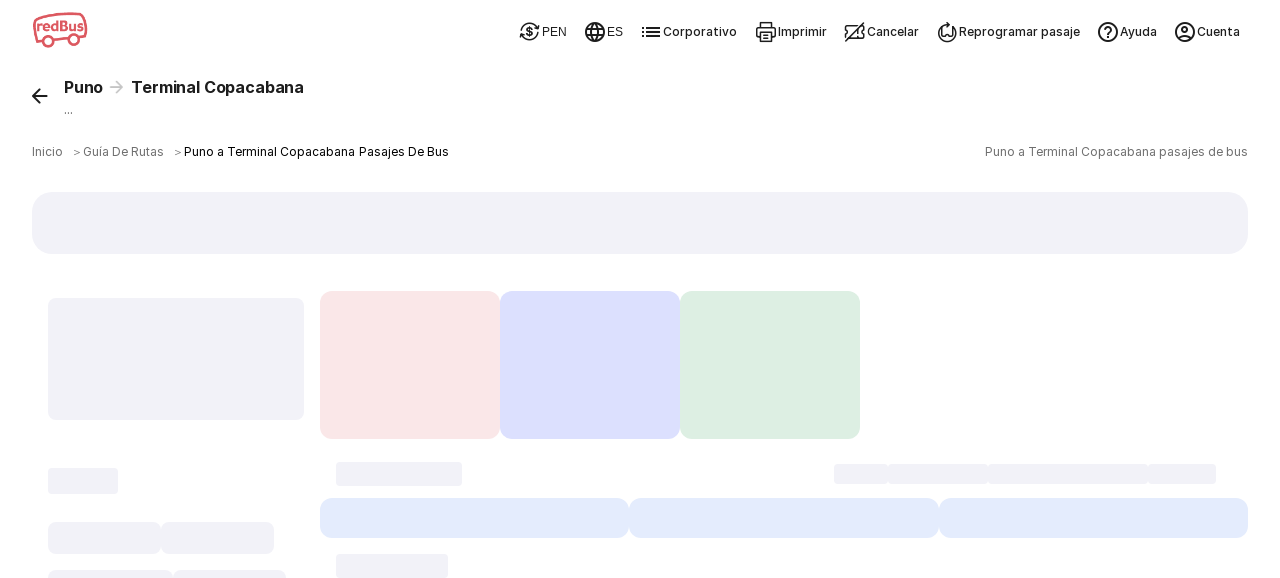

--- FILE ---
content_type: text/html
request_url: https://www.redbus.pe/pasajes-de-bus/puno-a-terminal-copacabana
body_size: 72501
content:
<!doctype html><html lang="es"  class="notranslate" translate="no" ><head><meta charset="UTF-8"><meta http-equiv="origin-trial" content="AvehY7iVO8llGFAg1jzuZP3L02MO6PJX8PA9WH/NSTNGPspUIEJWVurhtrjiTGi36cpdebQumleENowTDj/6/AAAAAB0eyJvcmlnaW4iOiJodHRwczovL3d3dy5yZWRidXMuaW46NDQzIiwiZmVhdHVyZSI6IkFJUHJvbXB0QVBJTXVsdGltb2RhbElucHV0IiwiZXhwaXJ5IjoxNzc0MzEwNDAwLCJpc1N1YmRvbWFpbiI6dHJ1ZX0="><meta name="viewport" content="width=device-width,initial-scale=1,maximum-scale=5,minimum-scale=1"><title>Puno a Terminal Copacabana bus  | Compra pasajes de bus en redBus</title><link href="/rpwassets/public/images/favicon.ico" rel="shortcut icon"><link rel="manifest" href="/rpwassets/public/pwa-manifest.json">   <link rel="preconnect" href="https://s3.rdbuz.com" crossorigin>  <link rel="preload" href="/rpwassets/public/fonts/Inter-Medium-5.woff2" as="font" type="font/woff2" crossorigin><link rel="preload" href="/rpwassets/public/fonts/Inter-Bold-5.woff2" as="font" type="font/woff2" crossorigin>  <link rel="preload" href="/rpwassets/public/fonts/search_icons.woff2?9d9860baa3a60e7fb8d0bfb7a9e7a185" as="font" type="font/woff2" crossorigin fetchpriority="high"><link rel="preload" href="/rpwassets/public/fonts/seat_icons.woff2?339d1a5fe3167903b801899a8980cfb1" as="font" type="font/woff2" crossorigin><link rel="preload" href="/rpwassets/public/fonts/custinfo_icons.woff2?f39e2fcee6db46e179dc3f701b212b2d" as="font" type="font/woff2" crossorigin>    <link rel="preload" as="image" fetchpriority="high" href="https://s3.rdbuz.com/Images/reddeal/oipcards/PER/FC_BO_MAIN_ES.webp">  <link rel="preload" as="image" fetchpriority="high" href="https://s3.rdbuz.com/Images/reddeal/oipcards/PER/LOGGEDIN_MAIN_ES.webp">  <link rel="preload" as="image" fetchpriority="high" href="https://s3.rdbuz.com/Images/reddeal/oipcards/PER/LASTMIN_MAIN_ES.webp">       <link rel="canonical" href="https://www.redbus.pe/pasajes-de-bus/puno-a-terminal-copacabana">     <link rel="alternate" hreflang="en-PE" href="https://www.redbus.pe/en/bus-tickets/puno-to-terminal-copacabana">  <link rel="alternate" hreflang="es-PE" href="https://www.redbus.pe/pasajes-de-bus/puno-a-terminal-copacabana">    <link rel="alternate" media="only screen and (max-width:640px)" href="https://www.redbus.pe/pasajes-de-bus/puno-a-terminal-copacabana">  <meta property="og:type" content="company"><meta property="og:description" content="Usa el código TUBUS ✅ y obtén hasta 50% de ahorro💥. Compara, elige y compra tus pasajes de bus en la app de redBus a los mejores precios y viaja por el Perú 🚌"><meta property="og:site_name" content=""><meta property="og:image" content=""><meta property="og:url" content=""><meta property="og:title" content="Puno a Terminal Copacabana bus  | Compra pasajes de bus en redBus"><meta name="page_name" content=""><meta name="description" content="Usa el código TUBUS ✅ y obtén hasta 50% de ahorro💥. Compara, elige y compra tus pasajes de bus en la app de redBus a los mejores precios y viaja por el Perú 🚌"><meta name="Keywords" content=""><meta name="google-site-verification" content="">   <style>@view-transition {
        navigation: auto;
      }

      @keyframes slide-in {
        from {
          translate: 100vw 0;
        }
      }

      @keyframes slide-out {
        to {
          translate: 100vw 0;
        }
      }

      ::view-transition-group(root) {
        animation-duration: 0.7s;
      }

      :root[data-transition='push'] {
        &::view-transition-new(root) {
          animation-name: slide-in;
        }
      }

      :root[data-transition='pop'] {
        &::view-transition-old(root) {
          animation-name: slide-out;
          z-index: 1;
        }
      }</style><script>window.addEventListener('pagereveal', async (e) => {
        if (e.viewTransition && 'navigation' in window) {
          if (!navigation.activation?.from) {
            e.viewTransition.skipTransition();
            // Catch the expected AbortError when skipping transitions
            e.viewTransition.finished.catch(() => {});
            return;
          }
          const transitionClass = determineTransitionClass(
            navigation.activation.from,
            navigation.currentEntry,
          );
          document.documentElement.dataset.transition = transitionClass;
          try {
            await e.viewTransition.finished;
          } catch {
            // Ignore aborted view transitions
          }
          delete document.documentElement.dataset.transition;
        }
      });
      const basePath = location.origin;
      const determineTransitionClass = (oldNavigationEntry, newNavigationEntry) => {
        // AI Generated: Add null check for URL parsing to fix RESPONSIVE-KHM-5HQ
        if (!oldNavigationEntry?.url || !newNavigationEntry?.url) {
          return 'none';
        }
        const currentURL = new URL(oldNavigationEntry.url);
        const destinationURL = new URL(newNavigationEntry.url);

        const currentPathname = currentURL.pathname.replace(basePath, '');
        const destinationPathname = destinationURL.pathname.replace(basePath, '');

        if (currentPathname === destinationPathname) {
          return 'reload';
        } else if (
          currentPathname === '/' &&
          (destinationPathname.startsWith('/search') ||
            destinationPathname.startsWith('/bus-tickets'))
        ) {
          return 'push';
        } else if (
          (currentPathname.startsWith('/search') ||
            currentPathname.startsWith('/bus-tickets')) &&
          destinationPathname === '/'
        ) {
          return 'pop';
        } else {
          console.warn('Unmatched Route Handling! - VT');
          console.log({
            currentPathname,
            destinationPathname,
          });
          return 'none';
        }
      };</script>  </head><body> <style>/* cyrillic-ext */
  @font-face {
    font-family: Inter;
    font-style: normal;
    font-weight: 400;
    src: url('/rpwassets/public/fonts/Inter-Regular-1.woff2') format('woff2');
    font-display: swap;
    unicode-range: U+0460-052F, U+1C80-1C88, U+20B4, U+2DE0-2DFF, U+A640-A69F,
      U+FE2E-FE2F;
  }
  /* cyrillic */
  @font-face {
    font-family: Inter;
    font-style: normal;
    font-weight: 400;
    src: url('/rpwassets/public/fonts/Inter-Regular-2.woff2') format('woff2');
    font-display: swap;
    unicode-range: U+0301, U+0400-045F, U+0490-0491, U+04B0-04B1, U+2116;
  }
  /* vietnamese */
  @font-face {
    font-family: Inter;
    font-style: normal;
    font-weight: 400;
    src: url('/rpwassets/public/fonts/Inter-Regular-3.woff2') format('woff2');
    font-display: swap;
    unicode-range: U+0102-0103, U+0110-0111, U+0128-0129, U+0168-0169, U+01A0-01A1,
      U+01AF-01B0, U+0300-0301, U+0303-0304, U+0308-0309, U+0323, U+0329, U+1EA0-1EF9,
      U+20AB;
  }
  /* latin-ext */
  @font-face {
    font-family: Inter;
    font-style: normal;
    font-weight: 400;
    src: url('/rpwassets/public/fonts/Inter-Regular-4.woff2') format('woff2');
    font-display: swap;
    unicode-range: U+0100-02AF, U+0304, U+0308, U+0329, U+1E00-1E9F, U+1EF2-1EFF,
      U+2020, U+20A0-20AB, U+20AD-20C0, U+2113, U+2C60-2C7F, U+A720-A7FF;
  }
  /* latin */
  @font-face {
    font-family: Inter;
    font-style: normal;
    font-weight: 400;
    src: url('/rpwassets/public/fonts/Inter-Regular-5.woff2') format('woff2');
    font-display: swap;
    unicode-range: U+0000-00FF, U+0131, U+0152-0153, U+02BB-02BC, U+02C6, U+02DA,
      U+02DC, U+0304, U+0308, U+0329, U+2000-206F, U+2074, U+20AC, U+2122, U+2191,
      U+2193, U+2212, U+2215, U+FEFF, U+FFFD;
  }

  /* cyrillic-ext */
  @font-face {
    font-family: Inter;
    font-style: normal;
    font-weight: 500;
    src: url('/rpwassets/public/fonts/Inter-Medium-1.woff2') format('woff2');
    font-display: swap;
    unicode-range: U+0460-052F, U+1C80-1C88, U+20B4, U+2DE0-2DFF, U+A640-A69F,
      U+FE2E-FE2F;
  }
  /* cyrillic */
  @font-face {
    font-family: Inter;
    font-style: normal;
    font-weight: 500;
    src: url('/rpwassets/public/fonts/Inter-Medium-2.woff2') format('woff2');
    font-display: swap;
    unicode-range: U+0301, U+0400-045F, U+0490-0491, U+04B0-04B1, U+2116;
  }
  /* vietnamese */
  @font-face {
    font-family: Inter;
    font-style: normal;
    font-weight: 500;
    src: url('/rpwassets/public/fonts/Inter-Medium-3.woff2') format('woff2');
    font-display: swap;
    unicode-range: U+0102-0103, U+0110-0111, U+0128-0129, U+0168-0169, U+01A0-01A1,
      U+01AF-01B0, U+0300-0301, U+0303-0304, U+0308-0309, U+0323, U+0329, U+1EA0-1EF9,
      U+20AB;
  }
  /* latin-ext */
  @font-face {
    font-family: Inter;
    font-style: normal;
    font-weight: 500;
    src: url('/rpwassets/public/fonts/Inter-Medium-4.woff2') format('woff2');
    font-display: swap;
    unicode-range: U+0100-02AF, U+0304, U+0308, U+0329, U+1E00-1E9F, U+1EF2-1EFF,
      U+2020, U+20A0-20AB, U+20AD-20C0, U+2113, U+2C60-2C7F, U+A720-A7FF;
  }
  /* latin */
  @font-face {
    font-family: Inter;
    font-style: normal;
    font-weight: 500;
    src: url('/rpwassets/public/fonts/Inter-Medium-5.woff2') format('woff2');
    font-display: swap;
    unicode-range: U+0000-00FF, U+0131, U+0152-0153, U+02BB-02BC, U+02C6, U+02DA,
      U+02DC, U+0304, U+0308, U+0329, U+2000-206F, U+2074, U+20AC, U+2122, U+2191,
      U+2193, U+2212, U+2215, U+FEFF, U+FFFD;
  }

  /* cyrillic-ext */
  @font-face {
    font-family: Inter;
    font-style: normal;
    font-weight: 700;
    src: url('/rpwassets/public/fonts/Inter-Bold-1.woff2') format('woff2');
    font-display: swap;
    unicode-range: U+0460-052F, U+1C80-1C88, U+20B4, U+2DE0-2DFF, U+A640-A69F,
      U+FE2E-FE2F;
  }
  /* cyrillic */
  @font-face {
    font-family: Inter;
    font-style: normal;
    font-weight: 700;
    src: url('/rpwassets/public/fonts/Inter-Bold-2.woff2') format('woff2');
    font-display: swap;
    unicode-range: U+0301, U+0400-045F, U+0490-0491, U+04B0-04B1, U+2116;
  }
  /* vietnamese */
  @font-face {
    font-family: Inter;
    font-style: normal;
    font-weight: 700;
    src: url('/rpwassets/public/fonts/Inter-Bold-3.woff2') format('woff2');
    font-display: swap;
    unicode-range: U+0102-0103, U+0110-0111, U+0128-0129, U+0168-0169, U+01A0-01A1,
      U+01AF-01B0, U+0300-0301, U+0303-0304, U+0308-0309, U+0323, U+0329, U+1EA0-1EF9,
      U+20AB;
  }
  /* latin-ext */
  @font-face {
    font-family: Inter;
    font-style: normal;
    font-weight: 700;
    src: url('/rpwassets/public/fonts/Inter-Bold-4.woff2') format('woff2');
    font-display: swap;
    unicode-range: U+0100-02AF, U+0304, U+0308, U+0329, U+1E00-1E9F, U+1EF2-1EFF,
      U+2020, U+20A0-20AB, U+20AD-20C0, U+2113, U+2C60-2C7F, U+A720-A7FF;
  }
  /* latin */
  @font-face {
    font-family: Inter;
    font-style: normal;
    font-weight: 700;
    src: url('/rpwassets/public/fonts/Inter-Bold-5.woff2') format('woff2');
    font-display: swap;
    unicode-range: U+0000-00FF, U+0131, U+0152-0153, U+02BB-02BC, U+02C6, U+02DA,
      U+02DC, U+0304, U+0308, U+0329, U+2000-206F, U+2074, U+20AC, U+2122, U+2191,
      U+2193, U+2212, U+2215, U+FEFF, U+FFFD;
  }

  body {
    font-family: Inter, sans-serif;
  }

  .icon {
    font-size: 24px;
  }</style>   <style>*::-webkit-scrollbar {
    display: none;
  }</style>   <script>window.fetchCSS = {
    load: function (href) {
      const link = document.createElement('link');
      link.rel = 'stylesheet';
      link.href = href;
      document.head.appendChild(link);
    },
    preload: function (href) {
      const link = document.createElement('link');
      link.rel = 'preload';
      link.as = 'style';
      link.href = href;
      document.head.appendChild(link);
      return link;
    },
    prefetch: function (href) {
      const link = document.createElement('link');
      link.rel = 'prefetch';
      link.href = href;
      document.head.appendChild(link);
    },
    loadNonBlocking: function (href) {
      const preloadLink = this.preload(href);
      preloadLink.onload = () => this.load(href);
    },
    loadWithTimeout: function (href, timeOutInMs = 5000) {
      setTimeout(() => {
        this.load(href);
      }, timeOutInMs);
    },
  };</script>  <style>@charset "UTF-8";.appInstallHeader__latam-common-header-module-scss-cwK8i,.fixedHeader__latam-common-header-module-scss-l3H0S{position:sticky;top:0;width:100%;z-index:99}.appInstallHeader__latam-common-header-module-scss-cwK8i{top:7.75rem}@media(min-width:768px){.appInstallHeader__latam-common-header-module-scss-cwK8i{top:4.5rem}}@media(max-width:1023px){.srpHeader__latam-common-header-module-scss-U-t6\+{display:none}}@media(min-width:1024px){.headerSrpContainer__latam-common-header-module-scss-Dn7o7 .srpHeader__latam-common-header-module-scss-U-t6\+{box-shadow:none;position:static}}.lfLoader__latam-common-header-module-scss-yjspl{align-items:center;display:flex;height:100vh;justify-content:center}.headerContainer___da241b{position:sticky;top:0;--csstools-light-dark-toggle--0:var(--csstools-color-scheme--light) #18181b;background-color:#fff;background-color:var(--background-base,var(--csstools-light-dark-toggle--0,#fff));background-color:light-dark(#fff,#18181b);z-index:99;--csstools-light-dark-toggle--1:var(--csstools-color-scheme--light) #4b4b4b;border-bottom:1px solid light-dark(#e6e6e6,#4b4b4b)}@supports (color:light-dark(red,red)){.headerContainer___da241b{background-color:var(--background-base,light-dark(#fff,#18181b));border-bottom:1px solid var(--stroke-weaker,light-dark(#e6e6e6,#4b4b4b))}}.header___fa6547{align-items:center;display:flex;margin:auto;max-width:1280px;min-height:4rem;padding:.5rem 1rem 0}.header___fa6547 .lobSection___cea87e{display:flex;flex:1}.header___fa6547 .lobList___34027a{display:flex;flex:1;list-style:none;margin:0;padding:0}.header___fa6547 .lobListItem___919eb8{display:flex;flex:1}.header___fa6547 .lobContainer___1f9917{align-items:center;cursor:pointer;display:flex;flex:1;flex-direction:column;-webkit-text-decoration:none;text-decoration:none}.header___fa6547 .lobContainer___1f9917.selected___9d0c3e{position:relative}.header___fa6547 .lobContainer___1f9917.selected___9d0c3e:before{bottom:0;content:"";height:3px;position:absolute;width:100%;--csstools-light-dark-toggle--2:var(--csstools-color-scheme--light) #ee8783;background:#d63941;background:var(--fill-brand-primary,var(--csstools-light-dark-toggle--2,#d63941));background:light-dark(#d63941,#ee8783);border-radius:.125rem}@supports (color:light-dark(red,red)){.header___fa6547 .lobContainer___1f9917.selected___9d0c3e:before{background:var(--fill-brand-primary,light-dark(#d63941,#ee8783))}}.header___fa6547 .lobContainer___1f9917.selected___9d0c3e .lobName___4e8911{--csstools-light-dark-toggle--3:var(--csstools-color-scheme--light) #ee8783;color:#d63941;color:var(--text-brand,var(--csstools-light-dark-toggle--3,#d63941));color:light-dark(#d63941,#ee8783)}@supports (color:light-dark(red,red)){.header___fa6547 .lobContainer___1f9917.selected___9d0c3e .lobName___4e8911{color:var(--text-brand,light-dark(#d63941,#ee8783))}}.header___fa6547 .lobContainer___1f9917.selected___9d0c3e .lobImg___dfc087{filter:none}.header___fa6547 .lobContainer___1f9917 .lobImg___dfc087{filter:grayscale(1) brightness(0);height:2.5rem;width:3rem}.header___fa6547 .lobContainer___1f9917 .lobName___4e8911{--csstools-light-dark-toggle--4:var(--csstools-color-scheme--light) hsla(0,0%,99%,.67);color:rgba(29,29,29,.64);color:var(--text-secondary,var(--csstools-light-dark-toggle--4,rgba(29,29,29,.64)));color:light-dark(rgba(29,29,29,.64),hsla(0,0%,99%,.67));font-size:.75rem;font-weight:500;height:1.6875rem;letter-spacing:.01px;line-height:1rem}@supports (color:light-dark(red,red)){.header___fa6547 .lobContainer___1f9917 .lobName___4e8911{color:var(--text-secondary,light-dark(rgba(29,29,29,.64),hsla(0,0%,99%,.67)))}}.header___fa6547 .rbLogo___d215b4,.header___fa6547 .rightSection___58d57f{display:none}@media (hover:hover) and (pointer:fine){.headerContainer___da241b .header___fa6547 .lobContainer___1f9917:hover .lobName___4e8911{--csstools-light-dark-toggle--5:var(--csstools-color-scheme--light) #ee8783;color:#d63941;color:var(--text-brand,var(--csstools-light-dark-toggle--5,#d63941));color:light-dark(#d63941,#ee8783)}@supports (color:light-dark(red,red)){.headerContainer___da241b .header___fa6547 .lobContainer___1f9917:hover .lobName___4e8911{color:var(--text-brand,light-dark(#d63941,#ee8783))}}.headerContainer___da241b .header___fa6547 .lobContainer___1f9917:hover .lobImg___dfc087{filter:none}}@media (min-width:768px){.headerContainer___da241b{box-shadow:0 2px 4px rgba(0,0,0,.078),0 4px 8px rgba(0,0,0,.078)}.headerContainer___da241b html[data-theme=dark]{box-shadow:0 2px 4px rgba(0,0,0,.322),0 4px 8px rgba(0,0,0,.322)}.headerContainer___da241b .header___fa6547{justify-content:start;padding:0 2rem}.headerContainer___da241b .header___fa6547 .rbLogo___d215b4{cursor:pointer;display:block;margin-right:2rem;width:3.5rem}.headerContainer___da241b .header___fa6547 .lobListItem___919eb8{flex:none}.headerContainer___da241b .header___fa6547 .lobContainer___1f9917{flex:none;height:4rem;justify-content:center;margin-right:1rem;width:6.625rem}.headerContainer___da241b .header___fa6547 .lobContainer___1f9917.selected___9d0c3e:before{border-radius:6rem 6rem 0 0}.headerContainer___da241b .header___fa6547 .lobContainer___1f9917.selected___9d0c3e .lobName___4e8911{--csstools-light-dark-toggle--6:var(--csstools-color-scheme--light) #ee8783;color:#d63941;color:var(--text-brand,var(--csstools-light-dark-toggle--6,#d63941));color:light-dark(#d63941,#ee8783)}@supports (color:light-dark(red,red)){.headerContainer___da241b .header___fa6547 .lobContainer___1f9917.selected___9d0c3e .lobName___4e8911{color:var(--text-brand,light-dark(#d63941,#ee8783))}}.headerContainer___da241b .header___fa6547 .lobContainer___1f9917 .lobImg___dfc087{height:2rem;width:38.4px}.headerContainer___da241b .header___fa6547 .lobContainer___1f9917 .lobName___4e8911{--csstools-light-dark-toggle--7:var(--csstools-color-scheme--light) #fdfdfd;color:#1d1d1d;color:var(--text-primary,var(--csstools-light-dark-toggle--7,#1d1d1d));color:light-dark(#1d1d1d,#fdfdfd);font-size:.6875rem;font-weight:500;height:auto;letter-spacing:.05px;line-height:1rem}@supports (color:light-dark(red,red)){.headerContainer___da241b .header___fa6547 .lobContainer___1f9917 .lobName___4e8911{color:var(--text-primary,light-dark(#1d1d1d,#fdfdfd))}}}@media (min-width:1024px){.header___fa6547 .rightSection___58d57f{display:flex;gap:1.25rem;margin-left:auto}.header___fa6547 .navOptionsList___5a52a9{display:flex;gap:1.25rem;list-style:none;margin:0;padding:0}.header___fa6547 .navOptionItem___1ac290{display:flex}.header___fa6547 .optionIcon___79f4a7{height:1.5rem;width:1.5rem}.header___fa6547 .navOption___7babda{height:3rem;--csstools-light-dark-toggle--8:var(--csstools-color-scheme--light) #fdfdfd;align-items:center;color:#1d1d1d;color:var(--text-primary,var(--csstools-light-dark-toggle--8,#1d1d1d));color:light-dark(#1d1d1d,#fdfdfd);cursor:pointer;display:flex;font-size:.75rem;font-weight:500;gap:.25rem;letter-spacing:.01px;line-height:1rem;padding:0 .5rem;-webkit-text-decoration:none;text-decoration:none}@supports (color:light-dark(red,red)){.header___fa6547 .navOption___7babda{color:var(--text-primary,light-dark(#1d1d1d,#fdfdfd))}}.header___fa6547 .navOption___7babda:hover{--csstools-light-dark-toggle--9:var(--csstools-color-scheme--light) #fdfdfd;color:#1d1d1d;color:var(--text-primary,var(--csstools-light-dark-toggle--9,#1d1d1d));color:light-dark(#1d1d1d,#fdfdfd);--csstools-light-dark-toggle--10:var(--csstools-color-scheme--light) #202023;background:#f2f2f8;background:var(--fill-component-secondary,var(--csstools-light-dark-toggle--10,#f2f2f8));background:light-dark(#f2f2f8,#202023);border-radius:32px}@supports (color:light-dark(red,red)){.header___fa6547 .navOption___7babda:hover{background:var(--fill-component-secondary,light-dark(#f2f2f8,#202023));color:var(--text-primary,light-dark(#1d1d1d,#fdfdfd))}}.header___fa6547 button.navOption___7babda{background:none;border:none}}.seoPartialsWrapper__latam-search-styles-module-scss-3Z6Ay{display:flex;flex-direction:column;gap:.75rem;margin:auto;max-width:1280px;overflow-x:hidden;padding:0 1rem}@media(min-width:1024px){.seoPartialsWrapper__latam-search-styles-module-scss-3Z6Ay{padding:0 2rem}}.footerExtendContainer__latam-search-styles-module-scss-Miw-D{background-color:var(--background-sunken,light-dark(#f2f2f8,#202023))}.footerExtendContainer__latam-search-styles-module-scss-Miw-D .footerExtend__latam-search-styles-module-scss-mGk1A{margin:auto;max-width:1280px;padding:2rem 2rem 0}body{margin:0}body *,body :after,body :before{box-sizing:border-box}.mwebFilterShimmerWrap__latam-search-styles-module-scss-WYtxM{display:flex;flex-direction:column}.mwebFilterShimmerWrap__latam-search-styles-module-scss-WYtxM .smartFilterShimmer__latam-search-styles-module-scss-7Tky9{background-color:#fff;height:7.25rem;padding:.75rem 1rem}.mwebFilterShimmer__latam-search-styles-module-scss-cWROu{background-color:#fff;display:flex;gap:.5rem;height:3.625rem;padding:1rem;z-index:2}.mwebTopFilters__latam-search-styles-module-scss-0tRup{box-shadow:0 2px 3px rgba(29,29,29,.102);position:sticky;top:4rem;z-index:10}.searchTopSection__latam-search-styles-module-scss-CmyzZ{display:unset;margin:0 auto;max-width:1280px}.modifySearchWrap__latam-search-styles-module-scss-hcVnK{background:#fff;padding-top:1rem;position:sticky;top:0;z-index:100}.searchContentWrap__latam-search-styles-module-scss-l9oUc{background-color:var(--background-sunken,light-dark(#f2f2f8,#202023));min-height:100vh}.searchContentWrap__latam-search-styles-module-scss-l9oUc .pageLoaderWrap__latam-search-styles-module-scss-SPGYb{height:100vh;left:0;position:fixed;top:0;width:100vw}.searchContentWrap__latam-search-styles-module-scss-l9oUc .pageLoaderWrap__latam-search-styles-module-scss-SPGYb .pageLoader__latam-search-styles-module-scss-iJnnL{left:50%;position:relative;top:50%;transform:translate(-50%,-50%)}.socialProofWrap__latam-search-styles-module-scss-XUohZ{animation:scrollIn__latam-search-styles-module-scss-umOPe .75s ease-out forwards;margin-bottom:0;overflow:hidden;z-index:1}.oopsMainImage__latam-search-styles-module-scss-h27hB{height:9.2rem;max-width:90vw;padding:0 1rem}.oopsMainImage__latam-search-styles-module-scss-h27hB.smallOopsImage__latam-search-styles-module-scss-441Rw{height:5rem}.searchMain__latam-search-styles-module-scss-RkSs5{display:flex;margin:0 auto;max-width:1280px;width:100%}.searchMain__latam-search-styles-module-scss-RkSs5 .filterSection__latam-search-styles-module-scss-vssOy{display:none}.searchMain__latam-search-styles-module-scss-RkSs5 .filterSection__latam-search-styles-module-scss-vssOy .filterLoader__latam-search-styles-module-scss-FKaI5{background-color:#fff;border-radius:16px;height:100vh;width:100%}.searchMain__latam-search-styles-module-scss-RkSs5 .filterSection__latam-search-styles-module-scss-vssOy .filterLoader__latam-search-styles-module-scss-FKaI5 .header__latam-search-styles-module-scss-SjNu8{margin:1rem}.searchMain__latam-search-styles-module-scss-RkSs5 .filterSection__latam-search-styles-module-scss-vssOy .filterLoader__latam-search-styles-module-scss-FKaI5 .topFilters__latam-search-styles-module-scss-sLlLP{display:inline-flex;flex-wrap:wrap;gap:.5rem;padding:0 1rem 1rem}.searchMain__latam-search-styles-module-scss-RkSs5 .filterSection__latam-search-styles-module-scss-vssOy .filterLoader__latam-search-styles-module-scss-FKaI5 .topFilters__latam-search-styles-module-scss-sLlLP .filterChip__latam-search-styles-module-scss-pPhdG{margin:.5rem 0}.searchMain__latam-search-styles-module-scss-RkSs5 .filterSection__latam-search-styles-module-scss-vssOy .filterLoader__latam-search-styles-module-scss-FKaI5 .allFilters__latam-search-styles-module-scss-DqeP5{display:flex;flex-direction:column}.searchMain__latam-search-styles-module-scss-RkSs5 .rtcWrap__latam-search-styles-module-scss-10ErX,.searchMain__latam-search-styles-module-scss-RkSs5 .searchWrap__latam-search-styles-module-scss-4zFoI{display:flex;flex-direction:column;width:100%}.searchMain__latam-search-styles-module-scss-RkSs5 .rtcWrap__latam-search-styles-module-scss-10ErX .searchBannerTilesWrapper__latam-search-styles-module-scss-PwroT,.searchMain__latam-search-styles-module-scss-RkSs5 .searchWrap__latam-search-styles-module-scss-4zFoI .searchBannerTilesWrapper__latam-search-styles-module-scss-PwroT{display:flex;gap:1rem;height:10.75rem;overflow-x:scroll;overflow-y:hidden;padding:.75rem 1rem!important;scrollbar-width:none;width:100%;-ms-overflow-style:none;scroll-behavior:smooth}.searchMain__latam-search-styles-module-scss-RkSs5 .rtcWrap__latam-search-styles-module-scss-10ErX .searchBannerTilesWrapper__latam-search-styles-module-scss-PwroT ::-webkit-scrollbar,.searchMain__latam-search-styles-module-scss-RkSs5 .searchWrap__latam-search-styles-module-scss-4zFoI .searchBannerTilesWrapper__latam-search-styles-module-scss-PwroT ::-webkit-scrollbar{display:none}@media(max-width:1023px){.searchMain__latam-search-styles-module-scss-RkSs5 .rtcWrap__latam-search-styles-module-scss-10ErX .searchBannerTilesWrapper__latam-search-styles-module-scss-PwroT,.searchMain__latam-search-styles-module-scss-RkSs5 .searchWrap__latam-search-styles-module-scss-4zFoI .searchBannerTilesWrapper__latam-search-styles-module-scss-PwroT{background-color:var(--fill-static-white,#fff)}}@media(min-width:1024px){.searchMain__latam-search-styles-module-scss-RkSs5 .rtcWrap__latam-search-styles-module-scss-10ErX .searchBannerTilesWrapper__latam-search-styles-module-scss-PwroT,.searchMain__latam-search-styles-module-scss-RkSs5 .searchWrap__latam-search-styles-module-scss-4zFoI .searchBannerTilesWrapper__latam-search-styles-module-scss-PwroT{padding:0 0 .75rem!important}}.searchMain__latam-search-styles-module-scss-RkSs5 .rtcWrap__latam-search-styles-module-scss-10ErX .searchBannerTilesWrapper__latam-search-styles-module-scss-PwroT .searchBannerTileShimmer__latam-search-styles-module-scss-7dpoh,.searchMain__latam-search-styles-module-scss-RkSs5 .searchWrap__latam-search-styles-module-scss-4zFoI .searchBannerTilesWrapper__latam-search-styles-module-scss-PwroT .searchBannerTileShimmer__latam-search-styles-module-scss-7dpoh{flex:0 0 180px}.searchMain__latam-search-styles-module-scss-RkSs5 .rtcWrap__latam-search-styles-module-scss-10ErX .filterOops__latam-search-styles-module-scss-Oaot3,.searchMain__latam-search-styles-module-scss-RkSs5 .searchWrap__latam-search-styles-module-scss-4zFoI .filterOops__latam-search-styles-module-scss-Oaot3{display:flex;margin:0 auto;padding:0 1rem}.searchMain__latam-search-styles-module-scss-RkSs5 .rtcWrap__latam-search-styles-module-scss-10ErX .filterOops__latam-search-styles-module-scss-Oaot3 .filterOopsImg__latam-search-styles-module-scss-jE9Zi,.searchMain__latam-search-styles-module-scss-RkSs5 .searchWrap__latam-search-styles-module-scss-4zFoI .filterOops__latam-search-styles-module-scss-Oaot3 .filterOopsImg__latam-search-styles-module-scss-jE9Zi{width:312px}.searchMain__latam-search-styles-module-scss-RkSs5 .rtcWrap__latam-search-styles-module-scss-10ErX .exactOops__latam-search-styles-module-scss-wmzEt,.searchMain__latam-search-styles-module-scss-RkSs5 .searchWrap__latam-search-styles-module-scss-4zFoI .exactOops__latam-search-styles-module-scss-wmzEt{display:flex;margin:1.5rem auto 0;padding:0 1rem}.searchMain__latam-search-styles-module-scss-RkSs5 .rtcWrap__latam-search-styles-module-scss-10ErX .exactOops__latam-search-styles-module-scss-wmzEt .exactOopsImg__latam-search-styles-module-scss-3OoxZ,.searchMain__latam-search-styles-module-scss-RkSs5 .searchWrap__latam-search-styles-module-scss-4zFoI .exactOops__latam-search-styles-module-scss-wmzEt .exactOopsImg__latam-search-styles-module-scss-3OoxZ{width:120px}@keyframes expandFromCenter__latam-search-styles-module-scss-mEif\+{0%{opacity:0;transform:scale(.5)}to{opacity:1;transform:scale(1)}}.searchMain__latam-search-styles-module-scss-RkSs5 .rtcWrap__latam-search-styles-module-scss-10ErX .topFixedTileWrapper__latam-search-styles-module-scss-HjAJK,.searchMain__latam-search-styles-module-scss-RkSs5 .searchWrap__latam-search-styles-module-scss-4zFoI .topFixedTileWrapper__latam-search-styles-module-scss-HjAJK{height:10.75rem;position:relative;width:100vw}.searchMain__latam-search-styles-module-scss-RkSs5 .rtcWrap__latam-search-styles-module-scss-10ErX .topFixedTileWrapper__latam-search-styles-module-scss-HjAJK .topFixedTile__latam-search-styles-module-scss-igA-G,.searchMain__latam-search-styles-module-scss-RkSs5 .searchWrap__latam-search-styles-module-scss-4zFoI .topFixedTileWrapper__latam-search-styles-module-scss-HjAJK .topFixedTile__latam-search-styles-module-scss-igA-G{animation:expandFromCenter__latam-search-styles-module-scss-mEif\+ .3s ease-out forwards;height:100%;transform-origin:center;width:100%}.searchMain__latam-search-styles-module-scss-RkSs5 .rtcWrap__latam-search-styles-module-scss-10ErX .topFixedTileWrapper__latam-search-styles-module-scss-HjAJK .oipClose__latam-search-styles-module-scss-\+RaXq,.searchMain__latam-search-styles-module-scss-RkSs5 .searchWrap__latam-search-styles-module-scss-4zFoI .topFixedTileWrapper__latam-search-styles-module-scss-HjAJK .oipClose__latam-search-styles-module-scss-\+RaXq{cursor:pointer;font-size:20px;opacity:.7;position:absolute;right:5px;top:8px;transition:opacity .2s ease-in-out}.searchMain__latam-search-styles-module-scss-RkSs5 .rtcWrap__latam-search-styles-module-scss-10ErX .invWrap__latam-search-styles-module-scss-Yy4Lc,.searchMain__latam-search-styles-module-scss-RkSs5 .searchWrap__latam-search-styles-module-scss-4zFoI .invWrap__latam-search-styles-module-scss-Yy4Lc{padding:1rem}.searchMain__latam-search-styles-module-scss-RkSs5 .rtcWrap__latam-search-styles-module-scss-10ErX .invWrap__latam-search-styles-module-scss-Yy4Lc .lmbWrapper__latam-search-styles-module-scss-3Fz-M,.searchMain__latam-search-styles-module-scss-RkSs5 .searchWrap__latam-search-styles-module-scss-4zFoI .invWrap__latam-search-styles-module-scss-Yy4Lc .lmbWrapper__latam-search-styles-module-scss-3Fz-M{margin-bottom:1rem;margin-left:-1rem}.searchMain__latam-search-styles-module-scss-RkSs5 .rtcWrap__latam-search-styles-module-scss-10ErX .invWrap__latam-search-styles-module-scss-Yy4Lc .sectionWrapper__latam-search-styles-module-scss-suzy1.boOopsSection__latam-search-styles-module-scss-uJbAl,.searchMain__latam-search-styles-module-scss-RkSs5 .searchWrap__latam-search-styles-module-scss-4zFoI .invWrap__latam-search-styles-module-scss-Yy4Lc .sectionWrapper__latam-search-styles-module-scss-suzy1.boOopsSection__latam-search-styles-module-scss-uJbAl{background-color:var(--fill-warning-tertiary,light-dark(#f7e7df,#462f23));margin:0 -1rem;padding:1rem}.searchMain__latam-search-styles-module-scss-RkSs5 .rtcWrap__latam-search-styles-module-scss-10ErX .invWrap__latam-search-styles-module-scss-Yy4Lc .sectionWrapper__latam-search-styles-module-scss-suzy1.boOopsSection__latam-search-styles-module-scss-uJbAl .boOopsSectionTitle__latam-search-styles-module-scss-ZzijL,.searchMain__latam-search-styles-module-scss-RkSs5 .searchWrap__latam-search-styles-module-scss-4zFoI .invWrap__latam-search-styles-module-scss-Yy4Lc .sectionWrapper__latam-search-styles-module-scss-suzy1.boOopsSection__latam-search-styles-module-scss-uJbAl .boOopsSectionTitle__latam-search-styles-module-scss-ZzijL{color:var(--text-primary,light-dark(#1d1d1d,#fdfdfd));font-size:1rem;font-weight:700;letter-spacing:-.18px;line-height:1.5rem;margin:0;text-align:center}.searchMain__latam-search-styles-module-scss-RkSs5 .rtcWrap__latam-search-styles-module-scss-10ErX .invWrap__latam-search-styles-module-scss-Yy4Lc .sectionWrapper__latam-search-styles-module-scss-suzy1.boOopsSection__latam-search-styles-module-scss-uJbAl .boOopsSectionSubTitle__latam-search-styles-module-scss-GKYGy,.searchMain__latam-search-styles-module-scss-RkSs5 .searchWrap__latam-search-styles-module-scss-4zFoI .invWrap__latam-search-styles-module-scss-Yy4Lc .sectionWrapper__latam-search-styles-module-scss-suzy1.boOopsSection__latam-search-styles-module-scss-uJbAl .boOopsSectionSubTitle__latam-search-styles-module-scss-GKYGy{color:var(--text-secondary,light-dark(rgba(29,29,29,.64),hsla(0,0%,99%,.67)));font-size:1rem;font-weight:400;letter-spacing:-.18px;line-height:1.5rem;margin-bottom:1rem;text-align:center}.searchMain__latam-search-styles-module-scss-RkSs5 .rtcWrap__latam-search-styles-module-scss-10ErX .invWrap__latam-search-styles-module-scss-Yy4Lc .sectionWrapper__latam-search-styles-module-scss-suzy1.boOopsSection__latam-search-styles-module-scss-uJbAl .boOopsSectionSubTitle__latam-search-styles-module-scss-GKYGy .busSectionCount__latam-search-styles-module-scss-yIYT3,.searchMain__latam-search-styles-module-scss-RkSs5 .searchWrap__latam-search-styles-module-scss-4zFoI .invWrap__latam-search-styles-module-scss-Yy4Lc .sectionWrapper__latam-search-styles-module-scss-suzy1.boOopsSection__latam-search-styles-module-scss-uJbAl .boOopsSectionSubTitle__latam-search-styles-module-scss-GKYGy .busSectionCount__latam-search-styles-module-scss-yIYT3{color:var(--text-warning,light-dark(#b14b00,#db946f));font-weight:500;text-align:center}.searchMain__latam-search-styles-module-scss-RkSs5 .rtcWrap__latam-search-styles-module-scss-10ErX .invWrap__latam-search-styles-module-scss-Yy4Lc .sectionWrapper__latam-search-styles-module-scss-suzy1.highlightedSection__latam-search-styles-module-scss-xaQX9,.searchMain__latam-search-styles-module-scss-RkSs5 .searchWrap__latam-search-styles-module-scss-4zFoI .invWrap__latam-search-styles-module-scss-Yy4Lc .sectionWrapper__latam-search-styles-module-scss-suzy1.highlightedSection__latam-search-styles-module-scss-xaQX9{margin:0 -1rem 1rem;padding:1rem}.searchMain__latam-search-styles-module-scss-RkSs5 .rtcWrap__latam-search-styles-module-scss-10ErX .invWrap__latam-search-styles-module-scss-Yy4Lc .sectionWrapper__latam-search-styles-module-scss-suzy1.highlightedSection__latam-search-styles-module-scss-xaQX9 .highlightedSectionHeader__latam-search-styles-module-scss-y4SRZ,.searchMain__latam-search-styles-module-scss-RkSs5 .searchWrap__latam-search-styles-module-scss-4zFoI .invWrap__latam-search-styles-module-scss-Yy4Lc .sectionWrapper__latam-search-styles-module-scss-suzy1.highlightedSection__latam-search-styles-module-scss-xaQX9 .highlightedSectionHeader__latam-search-styles-module-scss-y4SRZ{display:flex;flex-direction:row;justify-content:space-between;padding-bottom:1rem}.searchMain__latam-search-styles-module-scss-RkSs5 .rtcWrap__latam-search-styles-module-scss-10ErX .invWrap__latam-search-styles-module-scss-Yy4Lc .sectionWrapper__latam-search-styles-module-scss-suzy1.highlightedSection__latam-search-styles-module-scss-xaQX9 .highlightedSectionHeader__latam-search-styles-module-scss-y4SRZ .highlightedTitle__latam-search-styles-module-scss-C2cmt,.searchMain__latam-search-styles-module-scss-RkSs5 .searchWrap__latam-search-styles-module-scss-4zFoI .invWrap__latam-search-styles-module-scss-Yy4Lc .sectionWrapper__latam-search-styles-module-scss-suzy1.highlightedSection__latam-search-styles-module-scss-xaQX9 .highlightedSectionHeader__latam-search-styles-module-scss-y4SRZ .highlightedTitle__latam-search-styles-module-scss-C2cmt{color:var(--text-primary,light-dark(#1d1d1d,#fdfdfd));font-size:1.375rem;font-weight:700;letter-spacing:-.025rem;line-height:1.75rem;margin:0 0 .25rem}.searchMain__latam-search-styles-module-scss-RkSs5 .rtcWrap__latam-search-styles-module-scss-10ErX .invWrap__latam-search-styles-module-scss-Yy4Lc .sectionWrapper__latam-search-styles-module-scss-suzy1.highlightedSection__latam-search-styles-module-scss-xaQX9 .highlightedSectionHeader__latam-search-styles-module-scss-y4SRZ .highlightedSubtitle__latam-search-styles-module-scss-ZMtdM,.searchMain__latam-search-styles-module-scss-RkSs5 .searchWrap__latam-search-styles-module-scss-4zFoI .invWrap__latam-search-styles-module-scss-Yy4Lc .sectionWrapper__latam-search-styles-module-scss-suzy1.highlightedSection__latam-search-styles-module-scss-xaQX9 .highlightedSectionHeader__latam-search-styles-module-scss-y4SRZ .highlightedSubtitle__latam-search-styles-module-scss-ZMtdM{color:var(--text-secondary,light-dark(rgba(29,29,29,.64),hsla(0,0%,99%,.67)));font-size:.875rem;font-weight:400;letter-spacing:-.005rem;line-height:1.25rem}.searchMain__latam-search-styles-module-scss-RkSs5 .rtcWrap__latam-search-styles-module-scss-10ErX .invWrap__latam-search-styles-module-scss-Yy4Lc .sectionWrapper__latam-search-styles-module-scss-suzy1.highlightedSection__latam-search-styles-module-scss-xaQX9 .highlightedSectionHeader__latam-search-styles-module-scss-y4SRZ .highlightedImgContainer__latam-search-styles-module-scss-4-61o .popularChoiceImg__latam-search-styles-module-scss-BBVZC,.searchMain__latam-search-styles-module-scss-RkSs5 .searchWrap__latam-search-styles-module-scss-4zFoI .invWrap__latam-search-styles-module-scss-Yy4Lc .sectionWrapper__latam-search-styles-module-scss-suzy1.highlightedSection__latam-search-styles-module-scss-xaQX9 .highlightedSectionHeader__latam-search-styles-module-scss-y4SRZ .highlightedImgContainer__latam-search-styles-module-scss-4-61o .popularChoiceImg__latam-search-styles-module-scss-BBVZC{height:3.168rem;width:4.77rem}.searchMain__latam-search-styles-module-scss-RkSs5 .rtcWrap__latam-search-styles-module-scss-10ErX .groupCollapsed__latam-search-styles-module-scss-w6imX,.searchMain__latam-search-styles-module-scss-RkSs5 .searchWrap__latam-search-styles-module-scss-4zFoI .groupCollapsed__latam-search-styles-module-scss-w6imX{display:flex;flex-direction:column;gap:1rem;margin-bottom:1rem;width:100%}.searchMain__latam-search-styles-module-scss-RkSs5 .rtcWrap__latam-search-styles-module-scss-10ErX .srpList__latam-search-styles-module-scss-GpOMC,.searchMain__latam-search-styles-module-scss-RkSs5 .searchWrap__latam-search-styles-module-scss-4zFoI .srpList__latam-search-styles-module-scss-GpOMC{display:flex;flex-direction:column;gap:1rem;list-style:none;margin:0;padding:0}.searchMain__latam-search-styles-module-scss-RkSs5 .rtcWrap__latam-search-styles-module-scss-10ErX .section1Wrapper__latam-search-styles-module-scss-gFgrR,.searchMain__latam-search-styles-module-scss-RkSs5 .searchWrap__latam-search-styles-module-scss-4zFoI .section1Wrapper__latam-search-styles-module-scss-gFgrR{background-color:var(--fill-warning-tertiary,light-dark(#f7e7df,#462f23));border-radius:1rem;margin:1rem -1rem 0;padding:0 1rem 1rem}.searchMain__latam-search-styles-module-scss-RkSs5 .rtcWrap__latam-search-styles-module-scss-10ErX .section1Wrapper__latam-search-styles-module-scss-gFgrR .sectionTitleSection__latam-search-styles-module-scss-7GShM,.searchMain__latam-search-styles-module-scss-RkSs5 .searchWrap__latam-search-styles-module-scss-4zFoI .section1Wrapper__latam-search-styles-module-scss-gFgrR .sectionTitleSection__latam-search-styles-module-scss-7GShM{padding:1.25rem 0}.searchMain__latam-search-styles-module-scss-RkSs5 .rtcWrap__latam-search-styles-module-scss-10ErX .section1Wrapper__latam-search-styles-module-scss-gFgrR .sectionTitleSection__latam-search-styles-module-scss-7GShM .sectionTitle__latam-search-styles-module-scss-CWU78,.searchMain__latam-search-styles-module-scss-RkSs5 .searchWrap__latam-search-styles-module-scss-4zFoI .section1Wrapper__latam-search-styles-module-scss-gFgrR .sectionTitleSection__latam-search-styles-module-scss-7GShM .sectionTitle__latam-search-styles-module-scss-CWU78{color:var(--text-primary,light-dark(#1d1d1d,#fdfdfd));font-size:1rem;font-weight:700;letter-spacing:-.18px;line-height:1.5rem;margin:0;text-align:center}.searchMain__latam-search-styles-module-scss-RkSs5 .rtcWrap__latam-search-styles-module-scss-10ErX .section1Wrapper__latam-search-styles-module-scss-gFgrR .sectionTitleSection__latam-search-styles-module-scss-7GShM .sectionSubTitle__latam-search-styles-module-scss-lvBsr,.searchMain__latam-search-styles-module-scss-RkSs5 .searchWrap__latam-search-styles-module-scss-4zFoI .section1Wrapper__latam-search-styles-module-scss-gFgrR .sectionTitleSection__latam-search-styles-module-scss-7GShM .sectionSubTitle__latam-search-styles-module-scss-lvBsr{color:var(--text-secondary,light-dark(rgba(29,29,29,.64),hsla(0,0%,99%,.67)));font-size:.875rem;letter-spacing:-.09px;line-height:1.25rem;margin:0;text-align:center}.searchMain__latam-search-styles-module-scss-RkSs5 .rtcWrap__latam-search-styles-module-scss-10ErX .section1Wrapper__latam-search-styles-module-scss-gFgrR .sectionTitleSection__latam-search-styles-module-scss-7GShM .sectionSubTitle__latam-search-styles-module-scss-lvBsr .sectionBusData__latam-search-styles-module-scss-34exj,.searchMain__latam-search-styles-module-scss-RkSs5 .searchWrap__latam-search-styles-module-scss-4zFoI .section1Wrapper__latam-search-styles-module-scss-gFgrR .sectionTitleSection__latam-search-styles-module-scss-7GShM .sectionSubTitle__latam-search-styles-module-scss-lvBsr .sectionBusData__latam-search-styles-module-scss-34exj{color:var(--text-warning,light-dark(#b14b00,#db946f));font-weight:500}.searchMain__latam-search-styles-module-scss-RkSs5 .rtcWrap__latam-search-styles-module-scss-10ErX .paginationLoader__latam-search-styles-module-scss-\+zMQi,.searchMain__latam-search-styles-module-scss-RkSs5 .searchWrap__latam-search-styles-module-scss-4zFoI .paginationLoader__latam-search-styles-module-scss-\+zMQi{display:flex;flex-direction:column;gap:1rem}.dojsWrapper__latam-search-styles-module-scss-Dcy6Q{background:var(--fill-component-primary,light-dark(#fdfdfd,#27272a));display:flex;flex-direction:column;padding-bottom:.25rem}@media(min-width:1024px){.dojsWrapper__latam-search-styles-module-scss-Dcy6Q{border-radius:16px;margin-top:1rem}}.dojsWrapper__latam-search-styles-module-scss-Dcy6Q .dojs__latam-search-styles-module-scss-pxLcl{display:flex;gap:.5rem;overflow:auto;padding:0 1rem}.dojsWrapper__latam-search-styles-module-scss-Dcy6Q .dojs__latam-search-styles-module-scss-pxLcl .dojChip__latam-search-styles-module-scss-5Y3Ax{flex:0 0 auto}.calendarBottomSheetBody__latam-search-styles-module-scss-\+lLjp{display:flex;justify-content:center}.trustMarkerWrapper__latam-search-styles-module-scss-JCYkf{display:flex;gap:.75rem;padding:.75rem 1rem 0}@media(min-width:768px){.trustMarkerWrapper__latam-search-styles-module-scss-JCYkf{gap:1.4375rem}}@media(min-width:1024px){.trustMarkerWrapper__latam-search-styles-module-scss-JCYkf{background:none;padding:1rem 0 0}}.trustMarkerWrapper__latam-search-styles-module-scss-JCYkf .trustMarker__latam-search-styles-module-scss-8jTC7{flex:1}@media(min-width:768px){.trustMarkerWrapper__latam-search-styles-module-scss-JCYkf .trustMarker__latam-search-styles-module-scss-8jTC7{gap:.5rem;padding:.5rem 1rem}}.connectingServiceWrap__latam-search-styles-module-scss-mxtQg{padding:0 1rem 1rem}@media(min-width:768px){.connectingServiceWrap__latam-search-styles-module-scss-mxtQg{width:40rem}}.connectingServiceWrap__latam-search-styles-module-scss-mxtQg .busTitle__latam-search-styles-module-scss-Sls56{margin-bottom:1rem}.connectingServiceWrap__latam-search-styles-module-scss-mxtQg .busTitle__latam-search-styles-module-scss-Sls56 .travels__latam-search-styles-module-scss-JeYdK{color:var(--text-primary,light-dark(#1d1d1d,#fdfdfd));font-size:1rem;font-weight:700;letter-spacing:-.18px;line-height:1.5rem}.connectingServiceWrap__latam-search-styles-module-scss-mxtQg .busTitle__latam-search-styles-module-scss-Sls56 .busType__latam-search-styles-module-scss-tQF9\+{color:var(--text-secondary,light-dark(rgba(29,29,29,.64),hsla(0,0%,99%,.67)));font-size:.875rem;font-weight:500;letter-spacing:-.09px;line-height:1.25rem}.connectingServiceWrap__latam-search-styles-module-scss-mxtQg .viewSeatsBtn__latam-search-styles-module-scss-FT1wc{margin:1rem auto 0;width:100%}@media(min-width:768px){.connectingServiceWrap__latam-search-styles-module-scss-mxtQg .viewSeatsBtn__latam-search-styles-module-scss-FT1wc{width:20.5rem}}@keyframes animate-in__latam-search-styles-module-scss-2htV\+{0%{transform:translateY(25%)}to{transform:translateY(0)}}@keyframes animate-out__latam-search-styles-module-scss-aoVJB{0%{transform:translateY(0)}to{transform:translateY(-25%)}}@media(min-width:1024px){.alternateData__latam-search-styles-module-scss-zrHPC .altDateSugg__latam-search-styles-module-scss-tFTwH{width:43rem}.exactOopsImg__latam-search-styles-module-scss-3OoxZ{border-radius:1rem}.rtcWrap__latam-search-styles-module-scss-10ErX{margin-left:auto;padding:0 1rem 0 0;width:100%}.srpTopNavHeader__latam-search-styles-module-scss-tWUJ4{padding:0 2rem;position:static}.searchMain__latam-search-styles-module-scss-RkSs5{display:flex;gap:1rem}.searchMain__latam-search-styles-module-scss-RkSs5 .rtcWrap__latam-search-styles-module-scss-10ErX .searchBannerTilesWrapper__latam-search-styles-module-scss-PwroT,.searchMain__latam-search-styles-module-scss-RkSs5 .searchWrap__latam-search-styles-module-scss-4zFoI .searchBannerTilesWrapper__latam-search-styles-module-scss-PwroT{background:transparent;height:10.25rem;padding:.3rem 0 0!important}.searchMain__latam-search-styles-module-scss-RkSs5 .filterSection__latam-search-styles-module-scss-vssOy{display:block;flex-shrink:1;height:calc(100vh - 5rem);margin-bottom:1rem;margin-right:auto;overflow:scroll;overflow-y:auto;padding:1rem 0 .5rem 2rem;position:sticky;top:5rem;width:25%}.searchMain__latam-search-styles-module-scss-RkSs5 .filterSection__latam-search-styles-module-scss-vssOy .smartFilterDesktopShimmer__latam-search-styles-module-scss-7GH6j{background-color:#fff;border-radius:16px;margin-bottom:1rem;padding:.75rem 1rem}.searchMain__latam-search-styles-module-scss-RkSs5 .socialProofWrap__latam-search-styles-module-scss-XUohZ{margin-top:-4px}.searchMain__latam-search-styles-module-scss-RkSs5 .rtcWrap__latam-search-styles-module-scss-10ErX,.searchMain__latam-search-styles-module-scss-RkSs5 .searchWrap__latam-search-styles-module-scss-4zFoI{flex-shrink:1;margin-left:auto;padding:1rem 2rem 1rem 0;width:75%}.searchMain__latam-search-styles-module-scss-RkSs5 .rtcWrap__latam-search-styles-module-scss-10ErX .invWrap__latam-search-styles-module-scss-Yy4Lc,.searchMain__latam-search-styles-module-scss-RkSs5 .searchWrap__latam-search-styles-module-scss-4zFoI .invWrap__latam-search-styles-module-scss-Yy4Lc{margin-top:1rem;padding:0}.searchMain__latam-search-styles-module-scss-RkSs5 .rtcWrap__latam-search-styles-module-scss-10ErX .invWrap__latam-search-styles-module-scss-Yy4Lc .lmbWrapper__latam-search-styles-module-scss-3Fz-M,.searchMain__latam-search-styles-module-scss-RkSs5 .searchWrap__latam-search-styles-module-scss-4zFoI .invWrap__latam-search-styles-module-scss-Yy4Lc .lmbWrapper__latam-search-styles-module-scss-3Fz-M{margin-bottom:1rem;margin-left:0}.searchMain__latam-search-styles-module-scss-RkSs5 .rtcWrap__latam-search-styles-module-scss-10ErX .invWrap__latam-search-styles-module-scss-Yy4Lc .sectionWrapper__latam-search-styles-module-scss-suzy1.boOopsSection__latam-search-styles-module-scss-uJbAl,.searchMain__latam-search-styles-module-scss-RkSs5 .searchWrap__latam-search-styles-module-scss-4zFoI .invWrap__latam-search-styles-module-scss-Yy4Lc .sectionWrapper__latam-search-styles-module-scss-suzy1.boOopsSection__latam-search-styles-module-scss-uJbAl{border-radius:1rem;margin:1rem 0 0}.searchMain__latam-search-styles-module-scss-RkSs5 .rtcWrap__latam-search-styles-module-scss-10ErX .invWrap__latam-search-styles-module-scss-Yy4Lc .sectionWrapper__latam-search-styles-module-scss-suzy1.highlightedSection__latam-search-styles-module-scss-xaQX9,.searchMain__latam-search-styles-module-scss-RkSs5 .searchWrap__latam-search-styles-module-scss-4zFoI .invWrap__latam-search-styles-module-scss-Yy4Lc .sectionWrapper__latam-search-styles-module-scss-suzy1.highlightedSection__latam-search-styles-module-scss-xaQX9{border-radius:1rem;margin:1rem 0}.searchMain__latam-search-styles-module-scss-RkSs5 .rtcWrap__latam-search-styles-module-scss-10ErX .marginAdjust__latam-search-styles-module-scss-OauKq,.searchMain__latam-search-styles-module-scss-RkSs5 .searchWrap__latam-search-styles-module-scss-4zFoI .marginAdjust__latam-search-styles-module-scss-OauKq{margin-top:0!important}.searchMain__latam-search-styles-module-scss-RkSs5 .rtcWrap__latam-search-styles-module-scss-10ErX .rtcReturnInvWrap__latam-search-styles-module-scss-aqLhT,.searchMain__latam-search-styles-module-scss-RkSs5 .searchWrap__latam-search-styles-module-scss-4zFoI .rtcReturnInvWrap__latam-search-styles-module-scss-aqLhT{background-color:var(--fill-warning-tertiary,light-dark(#f7e7df,#462f23));border-bottom-left-radius:1.25rem;border-bottom-right-radius:1.25rem;margin-top:0;padding:1rem}.searchMain__latam-search-styles-module-scss-RkSs5 .rtcWrap__latam-search-styles-module-scss-10ErX::-webkit-scrollbar,.searchMain__latam-search-styles-module-scss-RkSs5 .searchWrap__latam-search-styles-module-scss-4zFoI::-webkit-scrollbar{background:transparent;width:0}.searchMain__latam-search-styles-module-scss-RkSs5 .rtcWrap__latam-search-styles-module-scss-10ErX .section1Wrapper__latam-search-styles-module-scss-gFgrR,.searchMain__latam-search-styles-module-scss-RkSs5 .searchWrap__latam-search-styles-module-scss-4zFoI .section1Wrapper__latam-search-styles-module-scss-gFgrR{margin:1rem 0 0}.searchMain__latam-search-styles-module-scss-RkSs5 .rtcWrap__latam-search-styles-module-scss-10ErX .rtcStripWrapper__latam-search-styles-module-scss--fcxA>div,.searchMain__latam-search-styles-module-scss-RkSs5 .searchWrap__latam-search-styles-module-scss-4zFoI .rtcStripWrapper__latam-search-styles-module-scss--fcxA>div{border-bottom-left-radius:8px;border-bottom-right-radius:8px}.searchMain__latam-search-styles-module-scss-RkSs5 .rtcWrap__latam-search-styles-module-scss-10ErX .resultsTitle__latam-search-styles-module-scss-3wmiA,.searchMain__latam-search-styles-module-scss-RkSs5 .searchWrap__latam-search-styles-module-scss-4zFoI .resultsTitle__latam-search-styles-module-scss-3wmiA{font-size:1rem;letter-spacing:-.18px;line-height:1.5rem}}@media(min-width:1281px){.searchMain__latam-search-styles-module-scss-RkSs5 .rtcWrap__latam-search-styles-module-scss-10ErX,.searchMain__latam-search-styles-module-scss-RkSs5 .searchWrap__latam-search-styles-module-scss-4zFoI{padding-right:1rem}}.breadCrumbs__latam-search-styles-module-scss-Xb-7E{margin:auto;max-width:1280px;padding:0 1rem}@media(min-width:1024px)and (max-width:1280px){.breadCrumbs__latam-search-styles-module-scss-Xb-7E{padding:0 2rem}}@media(min-width:1281px){.breadCrumbs__latam-search-styles-module-scss-Xb-7E{padding:0 1rem 0 2rem}}.sortWrapper__latam-search-styles-module-scss-QDafO{align-items:center;background-color:var(--background-base,light-dark(#fff,#18181b));border-radius:8px;display:flex;justify-content:space-between;padding:0 1rem;position:relative;z-index:2}.sortWrapper__latam-search-styles-module-scss-QDafO .busesFoundText__latam-search-styles-module-scss-gt1lJ{color:var(--text-primary,light-dark(#1d1d1d,#fdfdfd));flex:0 auto;font-size:1rem;font-weight:700;letter-spacing:-.18px;line-height:1.5rem;margin:0;overflow:hidden;padding:.75rem 0;text-overflow:ellipsis;white-space:nowrap;width:245px}.sortWrapper__latam-search-styles-module-scss-QDafO .sortByLabel__latam-search-styles-module-scss-fn-Ar{color:var(--text-primary,light-dark(#1d1d1d,#fdfdfd));display:inline-block;flex:0 auto;font-size:.875rem;font-weight:700;letter-spacing:-.09px;line-height:1.25rem;margin:0 1rem 0 0}.sortWrapper__latam-search-styles-module-scss-QDafO .sortOptions__latam-search-styles-module-scss-gDTzs{align-items:center;display:inline-flex;flex:1 0 auto;gap:1.25rem;justify-content:space-between}.sortWrapper__latam-search-styles-module-scss-QDafO .sortOptions__latam-search-styles-module-scss-gDTzs .sortOption__latam-search-styles-module-scss-T\+hUb{align-items:center;cursor:pointer;display:flex}.sortWrapper__latam-search-styles-module-scss-QDafO .sortOptions__latam-search-styles-module-scss-gDTzs .sortOption__latam-search-styles-module-scss-T\+hUb .sortType__latam-search-styles-module-scss-6E-SZ{align-items:center;color:var(--text-primary,light-dark(#1d1d1d,#fdfdfd));display:flex;font-size:.875rem;font-weight:500;letter-spacing:-.09px;line-height:1.25rem;margin:0;padding:.75rem 0;transition:text-shadow .2s ease-in-out}.sortWrapper__latam-search-styles-module-scss-QDafO .sortOptions__latam-search-styles-module-scss-gDTzs .sortOption__latam-search-styles-module-scss-T\+hUb .sortType__latam-search-styles-module-scss-6E-SZ:hover{text-shadow:0 0 .5px currentColor}.sortWrapper__latam-search-styles-module-scss-QDafO .sortOptions__latam-search-styles-module-scss-gDTzs .sortOption__latam-search-styles-module-scss-T\+hUb .sortType__latam-search-styles-module-scss-6E-SZ:last-child{padding-right:0}.sortWrapper__latam-search-styles-module-scss-QDafO .sortOptions__latam-search-styles-module-scss-gDTzs .sortOption__latam-search-styles-module-scss-T\+hUb .selected__latam-search-styles-module-scss-86NCH{font-weight:700}.sortWrapper__latam-search-styles-module-scss-QDafO .sortOptions__latam-search-styles-module-scss-gDTzs .sortOption__latam-search-styles-module-scss-T\+hUb .selected__latam-search-styles-module-scss-86NCH .sortOrder__latam-search-styles-module-scss-Uqyqk{transition:transform .5s}.sortWrapper__latam-search-styles-module-scss-QDafO .sortOptions__latam-search-styles-module-scss-gDTzs .sortOption__latam-search-styles-module-scss-T\+hUb .sortOrder__latam-search-styles-module-scss-Uqyqk{color:var(--fill-brand-primary,light-dark(#d63941,#ee8783));height:24px}.sortWrapper__latam-search-styles-module-scss-QDafO .sortOptions__latam-search-styles-module-scss-gDTzs .sortOption__latam-search-styles-module-scss-T\+hUb .uparrow__latam-search-styles-module-scss-BJ762{transform:rotate(180deg)}.sortWrapper__latam-search-styles-module-scss-QDafO .sortOptions__latam-search-styles-module-scss-gDTzs .sortOption__latam-search-styles-module-scss-T\+hUb .hide__latam-search-styles-module-scss-SS4gY{visibility:hidden}.flexEnd__latam-search-styles-module-scss-37TpH{justify-content:flex-end}.searchBannerTile__latam-search-styles-module-scss-2zRTP{border-radius:.75rem;cursor:pointer;height:9.25rem;position:relative}.searchBannerTile__latam-search-styles-module-scss-2zRTP.disabled__latam-search-styles-module-scss-WMDsY{display:none;opacity:.24}.searchBannerTile__latam-search-styles-module-scss-2zRTP.disabledCard__latam-search-styles-module-scss-V9VNG{opacity:.24;pointer-events:none}.searchBannerTile__latam-search-styles-module-scss-2zRTP.allBusesTile__latam-search-styles-module-scss-IGEhT{background:#fff;border:2px solid var(--stroke-brand,light-dark(#d63941,#ee8783));border-radius:.75rem;color:var(--text-brand,light-dark(#d63941,#ee8783));height:9.25rem;padding:1rem;width:9rem}@keyframes expandToSides__latam-search-styles-module-scss-4YVcE{0%{transform:scaleX(.5)}to{transform:scaleX(1)}}.searchBannerTile__latam-search-styles-module-scss-2zRTP .searchBannerImg__latam-search-styles-module-scss-\+sXtz{background:var(--fill-info-secondary,light-dark(#dce0fe,#163385));border-radius:20px;box-shadow:0 2px 4px 0 rgba(0,0,0,.08),0 4px 8px 0 rgba(0,0,0,.08);height:9.25rem;min-width:180px;transform-origin:left;transition:box-shadow .3s ease-in-out}.searchBannerTile__latam-search-styles-module-scss-2zRTP .searchBannerImg__latam-search-styles-module-scss-\+sXtz html[data-theme=dark]{box-shadow:0 2px 4px 0 rgba(0,0,0,.32),0 4px 8px 0 rgba(0,0,0,.32)}@media(min-width:1024px){.searchBannerTile__latam-search-styles-module-scss-2zRTP .searchBannerImg__latam-search-styles-module-scss-\+sXtz{border:1px solid var(--stroke-weak,light-dark(#b0b0b0,#b2b2b2))}}.searchBannerTile__latam-search-styles-module-scss-2zRTP .searchBannerImg__latam-search-styles-module-scss-\+sXtz:hover{box-shadow:0 8px 16px 0 rgba(0,0,0,.08),0 16px 32px 0 rgba(0,0,0,.08)}.searchBannerTile__latam-search-styles-module-scss-2zRTP .searchBannerImg__latam-search-styles-module-scss-\+sXtz:hover html[data-theme=dark]{box-shadow:0 4px 8px 0 rgba(0,0,0,.32),0 8px 16px 0 rgba(0,0,0,.32)}.searchBannerTile__latam-search-styles-module-scss-2zRTP .searchBannerImg__latam-search-styles-module-scss-\+sXtz.selected__latam-search-styles-module-scss-86NCH{animation:expandToSides__latam-search-styles-module-scss-4YVcE .3s ease-out forwards;box-shadow:0 8px 16px 0 rgba(0,0,0,.08),0 16px 32px 0 rgba(0,0,0,.08);width:auto}.searchBannerTile__latam-search-styles-module-scss-2zRTP .searchBannerImg__latam-search-styles-module-scss-\+sXtz.selected__latam-search-styles-module-scss-86NCH html[data-theme=dark]{box-shadow:0 4px 8px 0 rgba(0,0,0,.32),0 8px 16px 0 rgba(0,0,0,.32)}.searchBannerTile__latam-search-styles-module-scss-2zRTP .searchBannerImg__latam-search-styles-module-scss-\+sXtz.disabled__latam-search-styles-module-scss-WMDsY{opacity:.4;pointer-events:none}.searchBannerTile__latam-search-styles-module-scss-2zRTP .oipClose__latam-search-styles-module-scss-\+RaXq{font-size:20px;opacity:.7;position:absolute;right:5px;top:8px}.searchBannerTile__latam-search-styles-module-scss-2zRTP .crossIcon__latam-search-styles-module-scss-o7MzY{background-color:#0a0a0a;border-radius:50%;font-size:1rem;padding:.25rem;position:absolute;right:0;top:0;transform:translate(40%,-40%)}.searchBannerTile__latam-search-styles-module-scss-2zRTP .crossIcon__latam-search-styles-module-scss-o7MzY .icon-cross{color:#fff;font-size:.5rem}.pvbCarouselWrap__latam-search-styles-module-scss-fKe41{background-color:var(--background-base,light-dark(#fff,#18181b));gap:1rem;margin-left:-1rem;margin-right:-1rem;padding:.75rem 1rem 1rem}@media(min-width:1024px){.pvbCarouselWrap__latam-search-styles-module-scss-fKe41{border-radius:1.25rem;margin-left:0;margin-right:0}}.pvbCarouselWrap__latam-search-styles-module-scss-fKe41 .pvbTitle__latam-search-styles-module-scss-lVNAH{color:var(--text-primary,light-dark(#1d1d1d,#fdfdfd));font-size:1rem;font-weight:700;letter-spacing:-.18px;line-height:1.5rem;margin:0;padding:1rem 0}.pvbCarouselWrap__latam-search-styles-module-scss-fKe41 .pvbCarousel__latam-search-styles-module-scss-hM7rg{align-items:stretch;display:flex;gap:1rem;overflow-x:auto;padding:.25rem;scrollbar-width:none;-ms-overflow-style:none;scroll-behavior:smooth}.pvbCarouselWrap__latam-search-styles-module-scss-fKe41 .pvbCarousel__latam-search-styles-module-scss-hM7rg ::-webkit-scrollbar{display:none;height:0;width:0}.pvbCarouselWrap__latam-search-styles-module-scss-fKe41 .pvbCarousel__latam-search-styles-module-scss-hM7rg ::-webkit-scrollbar-thumb{height:0;width:0}.pvbCarouselWrap__latam-search-styles-module-scss-fKe41 .pvbCarousel__latam-search-styles-module-scss-hM7rg .carouselTupleWrap__latam-search-styles-module-scss-2UMBT{display:inline-flex;flex:1 0 90%;max-width:400px}.pvbCarouselWrap__latam-search-styles-module-scss-fKe41 .pvbCarousel__latam-search-styles-module-scss-hM7rg .carouselTupleWrap__latam-search-styles-module-scss-2UMBT .carouselTuple__latam-search-styles-module-scss-rVVrx{box-shadow:0 2px 4px 0 rgba(0,0,0,.08),0 4px 8px 0 rgba(0,0,0,.08)}.pvbCarouselWrap__latam-search-styles-module-scss-fKe41 .pvbCarousel__latam-search-styles-module-scss-hM7rg .carouselTupleWrap__latam-search-styles-module-scss-2UMBT .carouselTuple__latam-search-styles-module-scss-rVVrx html[data-theme=dark]{box-shadow:0 2px 4px 0 rgba(0,0,0,.32),0 4px 8px 0 rgba(0,0,0,.32)}.alternateSuggestionWrapper__latam-search-styles-module-scss-5rAwt{margin-top:1rem}.alternateSuggestionWrapper__latam-search-styles-module-scss-5rAwt .alternateData__latam-search-styles-module-scss-zrHPC .alternateSuggestionTitle__latam-search-styles-module-scss-DDBnT{color:var(--text-primary,light-dark(#1d1d1d,#fdfdfd));font-size:1rem;font-weight:700;letter-spacing:-.18px;line-height:1.5rem;margin:0;padding:1rem 1rem 0;text-align:center}.alternateSuggestionWrapper__latam-search-styles-module-scss-5rAwt .alternateData__latam-search-styles-module-scss-zrHPC .alternateSuggestionSubTitle__latam-search-styles-module-scss-9\+FOv{color:var(--text-primary,light-dark(#1d1d1d,#fdfdfd));font-size:1rem;font-weight:500;letter-spacing:-.18px;line-height:1.5rem;padding:0 1rem;text-align:center}.alternateSuggestionWrapper__latam-search-styles-module-scss-5rAwt .alternateData__latam-search-styles-module-scss-zrHPC .alternateSuggestionSubTitle__latam-search-styles-module-scss-9\+FOv .suggestCount__latam-search-styles-module-scss-gktsf{color:var(--text-warning,light-dark(#b14b00,#db946f))}@media(min-width:768px){.alternateSuggestionWrapper__latam-search-styles-module-scss-5rAwt .alternateData__latam-search-styles-module-scss-zrHPC .altDateSugg__latam-search-styles-module-scss-tFTwH{margin:0 auto;width:40rem}}.ratingIcon__latam-search-styles-module-scss-INSzP:before{align-self:flex-end}.belowHeaderContent__latam-search-styles-module-scss-NSyaJ{margin-top:4rem}.rightArrow__latam-search-styles-module-scss-F8WVs{color:#c4c4c4;display:inline-block;margin:0 .02rem;position:relative;top:.25rem;transform:rotateY(180deg)}.allBusCard__latam-search-styles-module-scss-4Ew0o{align-items:center;background:var(--fill-static-white,#fff);border-radius:16px 16px 20px 20px;box-shadow:0 2px 4px 0 rgba(0,0,0,.08),0 4px 8px 0 rgba(0,0,0,.08);display:flex;flex-direction:column;height:9rem;justify-content:center;padding:.75rem;position:relative;top:-1px;width:8.75rem;z-index:1}.allBusCard__latam-search-styles-module-scss-4Ew0o html[data-theme=dark]{box-shadow:0 2px 4px 0 rgba(0,0,0,.32),0 4px 8px 0 rgba(0,0,0,.32)}.allBusCard__latam-search-styles-module-scss-4Ew0o .circle__latam-search-styles-module-scss-0R0VZ{align-items:center;background-color:var(--fill-brand-tertiary,light-dark(#fde6e5,#4c2b2a));border-radius:999px;display:flex;height:3.5rem;justify-content:center;padding:.75rem;width:3.5rem}.allBusCard__latam-search-styles-module-scss-4Ew0o .text__latam-search-styles-module-scss--2Dp6{color:var(--text-primary,light-dark(#1d1d1d,#fdfdfd));font-size:.875rem;font-weight:700;letter-spacing:-.09px;line-height:1.25rem;margin-top:.25rem}.redLine__latam-search-styles-module-scss-2Niej{background-color:var(--fill-brand-primary,light-dark(#d63941,#ee8783));border-radius:16px;height:9.25rem;margin-top:-.25rem;width:8.75rem}.endOfResults__latam-search-styles-module-scss-ZooE2{align-items:center;background-color:var(--fill-component-secondary,light-dark(#f2f2f8,#202023));display:flex;gap:.5rem;padding:1rem 0 .5rem}.endOfResults__latam-search-styles-module-scss-ZooE2 .seperator__latam-search-styles-module-scss-iE896{border:1px solid var(--stroke-weaker,light-dark(#e6e6e6,#4b4b4b));border-radius:999px;flex:1 0 0;height:1px}.endOfResults__latam-search-styles-module-scss-ZooE2 .endText__latam-search-styles-module-scss-NbFyR{color:var(--text-secondary,light-dark(rgba(29,29,29,.64),hsla(0,0%,99%,.67)));flex:1 30%;font-size:.875rem;letter-spacing:-.09px;line-height:1.25rem;text-align:center}.cardPadding__latam-search-styles-module-scss-7F7Xz,.whiteBg__latam-search-styles-module-scss-46x9z{background-color:var(--fill-static-white,#fff)}.cardPadding__latam-search-styles-module-scss-7F7Xz{padding:1rem}.errorBg__latam-search-styles-module-scss-Iy2M1 .oopsInfo__latam-search-styles-module-scss-ZZYKH{padding-top:2rem}.appInstallCard__latam-search-styles-module-scss-uytX\+{margin:.5rem -1rem}@media(max-width:1023px){.errorBg__latam-search-styles-module-scss-Iy2M1{background-color:var(--fill-static-white,#fff)}.clearCard__latam-search-styles-module-scss-6HGaQ{background-color:var(--fill-static-white,#fff);margin-left:-1rem;margin-top:.5rem;padding:1rem;position:relative;width:100vw}}@media(min-width:768px){.errorBg__latam-search-styles-module-scss-Iy2M1 .altDateSugg__latam-search-styles-module-scss-tFTwH{margin:0 auto;width:40rem}}@media(min-width:1024px){.errorBg__latam-search-styles-module-scss-Iy2M1 .altDateSugg__latam-search-styles-module-scss-tFTwH,.errorBg__latam-search-styles-module-scss-Iy2M1 .oopsInfo__latam-search-styles-module-scss-ZZYKH{margin:0 auto;width:43rem}.appInstallCard__latam-search-styles-module-scss-uytX\+{margin:0}}.paddingZero__latam-search-styles-module-scss-wDpBK{margin:-12px}.seatGuarenteeBgClr__latam-search-styles-module-scss-RRxg-{animation:scrollIn__latam-search-styles-module-scss-umOPe .75s ease-out forwards;background-color:#adf2b3;margin-bottom:0;overflow:hidden;z-index:1}@keyframes scrollIn__latam-search-styles-module-scss-umOPe{0%{transform:translateY(-100%)}80%{transform:translateY(10%)}to{transform:translateY(0)}}.padScOfferRemoval__latam-search-styles-module-scss-SRKWP{margin:0 -1rem}.desktopTopFilters__latam-search-styles-module-scss-rxgMa i,.mwebTopFilters__latam-search-styles-module-scss-0tRup i{width:unset!important}.skeletonBox___1902f8{border-radius:var(--radius);display:inline-block;height:var(--cardHeight);overflow:hidden;position:relative;width:var(--cardWidth);--csstools-light-dark-toggle--0:var(--csstools-color-scheme--light) #202023;background-color:#f2f2f8;background-color:var(--bgColor,var(--background-sunken,var(--csstools-light-dark-toggle--0,#f2f2f8)));background-color:light-dark(#f2f2f8,#202023)}@supports (color:light-dark(red,red)){.skeletonBox___1902f8{background-color:var(--bgColor,var(--background-sunken,light-dark(#f2f2f8,#202023)))}}.ratingIcon__latam-search-tuple-modules-scss--zaWO:before{align-self:flex-end}.lmbSeperatorIcon__latam-search-tuple-modules-scss-wE9Xe:before{font-size:1rem;transform:rotate(270deg)}@keyframes animate-in__latam-search-tuple-modules-scss-5cDp7{0%{transform:translateY(25%)}to{transform:translateY(0)}}@keyframes animate-out__latam-search-tuple-modules-scss-rpgBR{0%{transform:translateY(0)}to{transform:translateY(-25%)}}.tupleWrapper___0f3626{display:block;--csstools-light-dark-toggle--0:var(--csstools-color-scheme--light) #27272a;background-color:#fdfdfd;background-color:var(--fill-component-primary,var(--csstools-light-dark-toggle--0,#fdfdfd));background-color:light-dark(#fdfdfd,#27272a);border-radius:20px;box-shadow:0 2px 4px rgba(0,0,0,.078),0 4px 8px rgba(0,0,0,.078);cursor:pointer;overflow:hidden;position:relative}@supports (color:light-dark(red,red)){.tupleWrapper___0f3626{background-color:var(--fill-component-primary,light-dark(#fdfdfd,#27272a))}}.tupleWrapper___0f3626 html[data-theme=dark]{box-shadow:0 2px 4px rgba(0,0,0,.322),0 4px 8px rgba(0,0,0,.322)}.tupleWrapper___0f3626.disabled___05b2b2{pointer-events:none}.tupleWrapper___0f3626.disabled___05b2b2>:not(.soldOut___5b5d43){opacity:.3;pointer-events:none}.tupleWrapper___0f3626 .soldOut___5b5d43{left:50%;position:absolute;top:50%;--csstools-light-dark-toggle--1:var(--csstools-color-scheme--light) #db8574;border:1.4px solid rgba(201,46,16,.7);border-radius:.23rem;color:#cd2400;color:var(--text-error,var(--csstools-light-dark-toggle--1,#cd2400));color:light-dark(#cd2400,#db8574);font-size:1.25rem;font-weight:700;letter-spacing:-.33px;line-height:1.625rem;padding:.25rem .5rem;transform:rotate(-13deg) translate(-50%,-80%);white-space:nowrap;width:-moz-fit-content;width:fit-content;z-index:1}@supports (color:light-dark(red,red)){.tupleWrapper___0f3626 .soldOut___5b5d43{color:var(--text-error,light-dark(#cd2400,#db8574))}}.tupleWrapper___0f3626.prevViewed___1609ba{background-color:#fff;background-color:var(--fill-static-white,#fff);background-image:linear-gradient(166deg,#95f99d .89%,rgba(149,249,157,0) 28.59%);background-repeat:no-repeat;background-size:70% 50%;width:100%}.tupleWrapper___0f3626 .busImages___fe5a42{display:flex;gap:.25rem;height:6.5rem;justify-content:center}.tupleWrapper___0f3626 .busImages___fe5a42 .busImage___67f7b1{height:100%;-o-object-fit:cover;object-fit:cover;width:100%}.tupleWrapper___0f3626 .busImages___fe5a42 .busImagePicture___acf797{width:100%}.tupleWrapper___0f3626 .mainContent___8ad47f{display:grid;grid-template-areas:"bestPriceAndRedDeal bestPriceAndRedDeal" "boImage fare" "viaRoute viaRoute" "timeBpDp timeBpDp" "busTitleAndRating busTitleAndRating" "allTags allTags";padding:1rem}.tupleWrapper___0f3626 .bestPriceAndRedDeal___301172{display:flex;flex-direction:column;gap:.75rem;grid-area:bestPriceAndRedDeal;margin-bottom:.75rem}.tupleWrapper___0f3626 .boImage___38d8e4{height:auto;width:6.75rem}.tupleWrapper___0f3626 .boImagePicture___c9dc88{grid-area:boImage}.tupleWrapper___0f3626 .tupleFare___b14f42{grid-area:fare;justify-content:center}.tupleWrapper___0f3626 .viaTagAndInTransit___b6ac99{display:flex;flex-wrap:wrap;gap:.75rem;grid-area:viaRoute;margin-top:.75rem}.tupleWrapper___0f3626 .inTransitText___709de5,.tupleWrapper___0f3626 .viaTagText___748a70{margin:0;padding:.125rem 1rem .125rem .375rem;--csstools-light-dark-toggle--2:var(--csstools-color-scheme--light) #fdfdfd;color:#1d1d1d;color:var(--text-primary,var(--csstools-light-dark-toggle--2,#1d1d1d));color:light-dark(#1d1d1d,#fdfdfd);font-size:.75rem;font-weight:500;letter-spacing:.01px;line-height:1rem;width:-moz-fit-content;width:fit-content}@supports (color:light-dark(red,red)){.tupleWrapper___0f3626 .inTransitText___709de5,.tupleWrapper___0f3626 .viaTagText___748a70{color:var(--text-primary,light-dark(#1d1d1d,#fdfdfd))}}.tupleWrapper___0f3626 .viaTagText___748a70{border-radius:8px;--csstools-light-dark-toggle--3:var(--csstools-color-scheme--light) #18181b;background:linear-gradient(90deg,#dde1ff,#fff);background:linear-gradient(90deg,#dde1ff 0,var(--background-base,var(--csstools-light-dark-toggle--3,#fff)) 100%);background:linear-gradient(90deg,#dde1ff,light-dark(#fff,#18181b))}@supports (color:light-dark(red,red)){.tupleWrapper___0f3626 .viaTagText___748a70{background:linear-gradient(90deg,#dde1ff 0,var(--background-base,light-dark(#fff,#18181b)) 100%)}}.tupleWrapper___0f3626 .inTransitText___709de5{border-radius:6px;--csstools-light-dark-toggle--4:var(--csstools-color-scheme--light) #18181b;background:linear-gradient(90deg,#f0f0f0,#fff);background:linear-gradient(90deg,#f0f0f0 0,var(--background-base,var(--csstools-light-dark-toggle--4,#fff)) 100%);background:linear-gradient(90deg,#f0f0f0,light-dark(#fff,#18181b));background:linear-gradient(90deg,light-dark(#c5e5fd,#193d51),light-dark(#fdfdfd,#27272a))}@supports (color:light-dark(red,red)){.tupleWrapper___0f3626 .inTransitText___709de5{background:linear-gradient(90deg,#f0f0f0 0,var(--background-base,light-dark(#fff,#18181b)) 100%);background:linear-gradient(90deg,var(--fill-cyan-secondary,light-dark(#c5e5fd,#193d51)) 0,var(--fill-component-primary,light-dark(#fdfdfd,#27272a)) 100%)}}.tupleWrapper___0f3626 .timeAndBpDp___659119{grid-area:timeBpDp;margin-top:.75rem}.tupleWrapper___0f3626 .busTitleAndRatingWrap___9ee9ed{align-items:center;display:flex;gap:.5rem;grid-area:busTitleAndRating;justify-content:space-between;margin-top:.75rem}.tupleWrapper___0f3626 .busImgGallery___17433e,.tupleWrapper___0f3626 .viewSeatsBtn___e5fa73{display:none}.tupleWrapper___0f3626 .tagsMainWrapper___348fc5{display:flex;flex-direction:column;gap:.75rem;grid-area:allTags;margin-top:.75rem}.tupleWrapper___0f3626 .allPersTags___e98f4d{display:flex;flex-wrap:wrap;gap:.375rem}.tupleWrapper___0f3626 .allPersTags___e98f4d .prevBookedBus___025e03{--csstools-light-dark-toggle--5:var(--csstools-color-scheme--light) #243926;align-items:center;background-color:#e2eee3;background-color:var(--fill-success-tertiary,var(--csstools-light-dark-toggle--5,#e2eee3));background-color:light-dark(#e2eee3,#243926);border-radius:8px;display:flex;padding:.25rem;width:-moz-fit-content;width:fit-content}@supports (color:light-dark(red,red)){.tupleWrapper___0f3626 .allPersTags___e98f4d .prevBookedBus___025e03{background-color:var(--fill-success-tertiary,light-dark(#e2eee3,#243926))}}.tupleWrapper___0f3626 .allPersTags___e98f4d .prevBookedBus___025e03 .prevBookedBusImg___f4d93b{height:1rem;width:1rem}.tupleWrapper___0f3626 .allPersTags___e98f4d .prevBookedBus___025e03 .prevBookedBusText___57487a{font-weight:500;--csstools-light-dark-toggle--6:var(--csstools-color-scheme--light) #fdfdfd;color:#1d1d1d;color:var(--text-primary,var(--csstools-light-dark-toggle--6,#1d1d1d));color:light-dark(#1d1d1d,#fdfdfd);font-size:.75rem;letter-spacing:.01px;line-height:1rem;padding:0 .25rem}@supports (color:light-dark(red,red)){.tupleWrapper___0f3626 .allPersTags___e98f4d .prevBookedBus___025e03 .prevBookedBusText___57487a{color:var(--text-primary,light-dark(#1d1d1d,#fdfdfd))}}.tupleWrapper___0f3626 .allPersTags___e98f4d .prevBookedWrap___41ddaa{flex:1 1 100%;margin-bottom:.375rem}.tupleWrapper___0f3626 .redDealOffer___0fa102{width:100%}.tupleWrapper___0f3626 .redDealOffer___0fa102.groupRedDeal___b91c0f{--csstools-light-dark-toggle--7:var(--csstools-color-scheme--light) #372e56;background-color:#ece9fc;background-color:var(--fill-purple-tertiary,var(--csstools-light-dark-toggle--7,#ece9fc));background-color:light-dark(#ece9fc,#372e56)}@supports (color:light-dark(red,red)){.tupleWrapper___0f3626 .redDealOffer___0fa102.groupRedDeal___b91c0f{background-color:var(--fill-purple-tertiary,light-dark(#ece9fc,#372e56))}}.tupleWrapper___0f3626 .bottomSection___98b2bc{bottom:1rem;display:none;left:0;overflow:hidden;padding:.5rem 2rem .5rem 0;position:absolute;width:80%}.tupleWrapper___0f3626 .bottomSection___98b2bc .leftArrow___ad90dc,.tupleWrapper___0f3626 .bottomSection___98b2bc .rightArrow___bb5600{align-items:center;display:flex;height:100%;justify-content:center;position:absolute;width:4rem;z-index:5}.tupleWrapper___0f3626 .bottomSection___98b2bc .leftArrow___ad90dc.hideArrow___d7c5da,.tupleWrapper___0f3626 .bottomSection___98b2bc .rightArrow___bb5600.hideArrow___d7c5da{display:none}.tupleWrapper___0f3626 .bottomSection___98b2bc .leftArrow___ad90dc{left:-.5rem;top:0;--csstools-light-dark-toggle--8:var(--csstools-color-scheme--light) #18181b;background:linear-gradient(90deg,#fff 20%,transparent);background:linear-gradient(to right,var(--background-base,var(--csstools-light-dark-toggle--8,#fff)) 20%,transparent 100%);background:linear-gradient(90deg,light-dark(#fff,#18181b) 20%,transparent)}@supports (color:light-dark(red,red)){.tupleWrapper___0f3626 .bottomSection___98b2bc .leftArrow___ad90dc{background:linear-gradient(to right,var(--background-base,light-dark(#fff,#18181b)) 20%,transparent 100%)}}.tupleWrapper___0f3626 .bottomSection___98b2bc .rightArrow___bb5600{right:1rem;top:0;--csstools-light-dark-toggle--9:var(--csstools-color-scheme--light) #18181b;background:linear-gradient(90deg,#fff 0,transparent);background:linear-gradient(to right,var(--background-base,var(--csstools-light-dark-toggle--9,#fff)) 0,transparent 100%);background:linear-gradient(90deg,light-dark(#fff,#18181b) 0,transparent)}@supports (color:light-dark(red,red)){.tupleWrapper___0f3626 .bottomSection___98b2bc .rightArrow___bb5600{background:linear-gradient(to right,var(--background-base,light-dark(#fff,#18181b)) 0,transparent 100%)}}.tupleWrapper___0f3626 .bottomSection___98b2bc .moreShadow___4de621{height:3rem;position:absolute;right:0;top:0;transform:translate(-50%);visibility:hidden;width:2rem;--csstools-light-dark-toggle--10:var(--csstools-color-scheme--light) #18181b;background:linear-gradient(90deg,hsla(0,0%,100%,0) -12.5%,#fff 59.44%);background:linear-gradient(90deg,hsla(0,0%,100%,0) -12.5%,var(--background-base,var(--csstools-light-dark-toggle--10,#fff)) 59.44%);background:linear-gradient(90deg,hsla(0,0%,100%,0) -12.5%,light-dark(#fff,#18181b) 59.44%)}@supports (color:light-dark(red,red)){.tupleWrapper___0f3626 .bottomSection___98b2bc .moreShadow___4de621{background:linear-gradient(90deg,hsla(0,0%,100%,0) -12.5%,var(--background-base,light-dark(#fff,#18181b)) 59.44%)}}.tupleWrapper___0f3626 .busDetailsCtas___544c35{align-items:center;display:flex;gap:0;height:2.5rem;max-width:100%;opacity:0;overflow-x:scroll;position:relative;scroll-behavior:smooth;transition:opacity .5s ease,visibility 0s ease;visibility:hidden;will-change:opacity,visibility}.tupleWrapper___0f3626 .busDetailsCtas___544c35::-webkit-scrollbar{display:none}.tupleWrapper___0f3626 .busDetailsCtas___544c35 .busDetailItem___0cd98c{font-size:.75rem;font-weight:700;letter-spacing:.01px;line-height:1rem;--csstools-light-dark-toggle--11:var(--csstools-color-scheme--light) #909ff5;color:#5258e4;color:var(--text-interactive,var(--csstools-light-dark-toggle--11,#5258e4));color:light-dark(#5258e4,#909ff5);cursor:pointer;--csstools-light-dark-toggle--12:var(--csstools-color-scheme--light) #4b4b4b;border-right:1px solid light-dark(#e6e6e6,#4b4b4b);padding:.5rem 1rem;white-space:nowrap}@supports (color:light-dark(red,red)){.tupleWrapper___0f3626 .busDetailsCtas___544c35 .busDetailItem___0cd98c{border-right:1px solid var(--stroke-weaker,light-dark(#e6e6e6,#4b4b4b));color:var(--text-interactive,light-dark(#5258e4,#909ff5))}}.tupleWrapper___0f3626 .busDetailsCtas___544c35 .busDetailItem___0cd98c:first-of-type{margin-left:0}.tupleWrapper___0f3626 .busDetailsCtas___544c35 .busDetailItem___0cd98c:last-of-type{border-right:none}.tupleWrapper___0f3626 .busDetailsCtas___544c35 .busDetailItem___0cd98c:hover{--csstools-light-dark-toggle--13:var(--csstools-color-scheme--light) #1f3260;background-color:#e4ecfd;background-color:var(--fill-info-tertiary,var(--csstools-light-dark-toggle--13,#e4ecfd));background-color:light-dark(#e4ecfd,#1f3260);border-radius:999px}@supports (color:light-dark(red,red)){.tupleWrapper___0f3626 .busDetailsCtas___544c35 .busDetailItem___0cd98c:hover{background-color:var(--fill-info-tertiary,light-dark(#e4ecfd,#1f3260))}}.tupleWrapper___0f3626 .busDetailsCtas___544c35 .busDetailItem___0cd98c:has(+.busDetailItem___0cd98c:hover){border-right:none}.tupleWrapper___0f3626 .hiddenOnHover___a3a987{opacity:1;transition:opacity .5s ease,visibility 0s ease;visibility:visible;will-change:opacity,visibility}@media (min-width:768px){.tupleWrapper___0f3626 .mainContent___8ad47f{-moz-column-gap:1.25rem;column-gap:1.25rem;grid-template-areas:"empty bestPriceAndRedDeal bestPriceAndRedDeal bestPriceAndRedDeal" "boImage fare fare fare" "viaRoute viaRoute viaRoute viaRoute" "busTitleAndRating busTitleAndRating timeBpDp timeBpDp" "allTags allTags allTags allTags"}.tupleWrapper___0f3626 .bestPriceAndRedDeal___301172{flex-direction:row;gap:1.5rem;justify-content:end}.tupleWrapper___0f3626 .bestPrice___adacbf{align-self:flex-start}.tupleWrapper___0f3626 .viaTagAndInTransit___b6ac99{flex-direction:row-reverse;justify-content:start}.tupleWrapper___0f3626 .busTitleAndRatingWrap___9ee9ed{align-self:flex-start}.tupleWrapper___0f3626 .allPersTags___e98f4d .prevBookedWrap___41ddaa{flex:0 0 auto;margin-bottom:0}.tupleWrapper___0f3626 .redDealOffer___0fa102{width:-moz-fit-content;width:fit-content}.tupleWrapper___0f3626 .soldOut___5b5d43{left:75%}}@media (min-width:1024px){.tupleWrapper___0f3626 .mainContent___8ad47f{grid-template-areas:"boImage bestPriceAndRedDeal bestPriceAndRedDeal" "viaRoute viaRoute viaRoute" "busTitleAndRating timeBpDp fare" "busImgGallery timeBpDp fare" "divider divider divider" "allTags allTags viewSeatsBtn";grid-template-columns:auto 1fr auto}.tupleWrapper___0f3626 .bestPriceAndRedDeal___301172{margin-bottom:0}.tupleWrapper___0f3626 .busTitleAndRatingWrap___9ee9ed{width:15.5rem}.tupleWrapper___0f3626 .busImages___fe5a42{display:none}.tupleWrapper___0f3626 .busImgGallery___17433e{display:flex;gap:.25rem;grid-area:busImgGallery;height:3.25rem;margin-top:1.25rem}.tupleWrapper___0f3626 .busImgGallery___17433e .busImageOverlayWrapper___5c03d5{position:relative}.tupleWrapper___0f3626 .busImgGallery___17433e .busImageOverlayWrapper___5c03d5 .overlay___90fc5b{height:100%;left:0;position:absolute;top:0;width:100%;--csstools-light-dark-toggle--14:var(--csstools-color-scheme--light) #e6e6e6;background-color:#303030;background-color:var(--background-inverse,var(--csstools-light-dark-toggle--14,#303030));background-color:light-dark(#303030,#e6e6e6);border-radius:6px;opacity:.5}@supports (color:light-dark(red,red)){.tupleWrapper___0f3626 .busImgGallery___17433e .busImageOverlayWrapper___5c03d5 .overlay___90fc5b{background-color:var(--background-inverse,light-dark(#303030,#e6e6e6))}}.tupleWrapper___0f3626 .busImgGallery___17433e .busImageOverlayWrapper___5c03d5 .overlayText___a79972{left:50%;position:absolute;top:50%;transform:translate(-50%,-50%);--csstools-light-dark-toggle--15:var(--csstools-color-scheme--light) #1d1d1d;color:#fdfdfd;color:var(--text-inverse-primary,var(--csstools-light-dark-toggle--15,#fdfdfd));color:light-dark(#fdfdfd,#1d1d1d);font-size:.75rem;font-weight:500;letter-spacing:.01px;line-height:1rem;white-space:nowrap}@supports (color:light-dark(red,red)){.tupleWrapper___0f3626 .busImgGallery___17433e .busImageOverlayWrapper___5c03d5 .overlayText___a79972{color:var(--text-inverse-primary,light-dark(#fdfdfd,#1d1d1d))}}.tupleWrapper___0f3626 .busImgGallery___17433e .busImage___67f7b1{border-radius:6px;height:3.25rem;-o-object-fit:cover;object-fit:cover;width:5rem}.tupleWrapper___0f3626 .tupleFare___b14f42{justify-content:start;margin-top:.75rem}.tupleWrapper___0f3626 .bottomSection___98b2bc{display:block}.tupleWrapper___0f3626 .divider___f7af8f{grid-area:divider;margin:.75rem 0}.tupleWrapper___0f3626 .allPersTags___e98f4d,.tupleWrapper___0f3626 .tagsMainWrapper___348fc5{gap:.5rem}.tupleWrapper___0f3626 .tagsMainWrapper___348fc5{margin-top:0}.tupleWrapper___0f3626 .viewSeatsBtn___e5fa73{display:block;grid-area:viewSeatsBtn;margin:auto 0 0 auto}.tupleWrapper___0f3626:hover{box-shadow:0 8px 16px rgba(0,0,0,.078),0 16px 32px rgba(0,0,0,.078)}.tupleWrapper___0f3626:hover html[data-theme=dark]{box-shadow:0 4px 8px rgba(0,0,0,.322),0 8px 16px rgba(0,0,0,.322)}.tupleWrapper___0f3626:hover .busDetailsCtas___544c35{opacity:1;visibility:visible;will-change:opacity,visibility}.tupleWrapper___0f3626:hover .hiddenOnHover___a3a987{opacity:0;visibility:hidden;will-change:opacity,visibility}}@media (min-width:1280px){.tupleWrapper___0f3626 .busTitleAndRatingWrap___9ee9ed{width:17rem}.tupleWrapper___0f3626 .busImgGallery___17433e .busImage___67f7b1{width:5.5rem}}.redDealTimerContainer___a749d2{display:flex;flex-direction:column;gap:.375rem}.redDealTimerContainer___a749d2 .redDealTag___2d9ab2>:first-child{justify-content:center;white-space:nowrap;width:100%}.redDealTimerContainer___a749d2 .timerWrap___b50c49{display:flex;flex-direction:column}.redDealTimerContainer___a749d2 .timerWrap___b50c49 .progress___3c05e5,.redDealTimerContainer___a749d2 .timerWrap___b50c49 .timer___c783f7{height:.125rem;--csstools-light-dark-toggle--0:var(--csstools-color-scheme--light) #202023;background-color:#f2f2f8;background-color:var(--fill-component-secondary,var(--csstools-light-dark-toggle--0,#f2f2f8));background-color:light-dark(#f2f2f8,#202023);border-radius:16px}@supports (color:light-dark(red,red)){.redDealTimerContainer___a749d2 .timerWrap___b50c49 .progress___3c05e5,.redDealTimerContainer___a749d2 .timerWrap___b50c49 .timer___c783f7{background-color:var(--fill-component-secondary,light-dark(#f2f2f8,#202023))}}.redDealTimerContainer___a749d2 .timerWrap___b50c49 .progress___3c05e5{background-color:#d63941}.redDealTimerContainer___a749d2 .timerWrap___b50c49 .progress___3c05e5.progressYellow___0f0fcd{background-color:#f7c14e;background-color:var(--fill-static-primo-yellow,#f7c14e)}.redDealTimerContainer___a749d2 .timerWrap___b50c49 .dealExpiry___f1b536{margin:0;--csstools-light-dark-toggle--1:var(--csstools-color-scheme--light) hsla(0,0%,99%,.67);color:rgba(29,29,29,.64);color:var(--text-secondary,var(--csstools-light-dark-toggle--1,rgba(29,29,29,.64)));color:light-dark(rgba(29,29,29,.64),hsla(0,0%,99%,.67));font-size:.6875rem;letter-spacing:.05px;line-height:1rem;text-align:center}@supports (color:light-dark(red,red)){.redDealTimerContainer___a749d2 .timerWrap___b50c49 .dealExpiry___f1b536{color:var(--text-secondary,light-dark(rgba(29,29,29,.64),hsla(0,0%,99%,.67)))}}.redDealTimerContainer___a749d2 .timerWrap___b50c49 .dealExpiry___f1b536 .dealExpiryRed___a9a619{--csstools-light-dark-toggle--2:var(--csstools-color-scheme--light) #db946f;color:#b14b00;color:var(--text-warning,var(--csstools-light-dark-toggle--2,#b14b00));color:light-dark(#b14b00,#db946f)}@supports (color:light-dark(red,red)){.redDealTimerContainer___a749d2 .timerWrap___b50c49 .dealExpiry___f1b536 .dealExpiryRed___a9a619{color:var(--text-warning,light-dark(#b14b00,#db946f))}}.redDeal_container___68161a{--csstools-light-dark-toggle--0:var(--csstools-color-scheme--light) #44381a;background:#fede92;background:var(--contbgColor,var(--fill-yellow-secondary,var(--csstools-light-dark-toggle--0,#fede92)));background:light-dark(#fede92,#44381a);border-radius:4px;display:inline-flex;flex-direction:column;font-size:.75rem;gap:.25rem;letter-spacing:.01px;line-height:1rem;min-width:5rem;overflow:hidden;padding:.25rem .75rem;position:relative;text-align:center;width:-moz-max-content;width:max-content;--csstools-light-dark-toggle--1:var(--csstools-color-scheme--light) #fdfdfd;color:#1d1d1d;color:var(--text-primary,var(--csstools-light-dark-toggle--1,#1d1d1d));color:light-dark(#1d1d1d,#fdfdfd);cursor:pointer}@supports (color:light-dark(red,red)){.redDeal_container___68161a{background:var(--contbgColor,var(--fill-yellow-secondary,light-dark(#fede92,#44381a)));color:var(--text-primary,light-dark(#1d1d1d,#fdfdfd))}}.redDeal_container--singleLine___c73d07{flex-direction:row;gap:.25rem;min-width:0;min-width:auto}.redDeal_container___68161a:after,.redDeal_container___68161a:before{background-color:#fff;background-color:var(--bgColor,var(--fill-static-white,#fff));border-radius:50%;content:"";height:.75rem;position:absolute;top:50%;transform:translateY(-50%);width:1.25rem}.redDeal_container___68161a:before{left:-1rem}.redDeal_container___68161a:after{right:-1rem}.discount_text___909e2d{font-weight:700;z-index:3}.description_text___7ff861{font-weight:500;z-index:3}.spotlight_container___147810{height:100%;overflow:hidden;position:relative}.tupleFareItemWrapper___bfa685{align-items:flex-end;display:flex;flex-direction:column}.tupleFareItemWrapper___bfa685 .strikeOffFare___dac67c{margin:0;text-decoration-line:line-through;--csstools-light-dark-toggle--0:var(--csstools-color-scheme--light) hsla(0,0%,99%,.67);color:rgba(29,29,29,.64);color:var(--text-secondary,var(--csstools-light-dark-toggle--0,rgba(29,29,29,.64)));color:light-dark(rgba(29,29,29,.64),hsla(0,0%,99%,.67));font-size:.6875rem;letter-spacing:.05px;line-height:1rem}@supports (color:light-dark(red,red)){.tupleFareItemWrapper___bfa685 .strikeOffFare___dac67c{color:var(--text-secondary,light-dark(rgba(29,29,29,.64),hsla(0,0%,99%,.67)))}}.tupleFareItemWrapper___bfa685 .fareWrapper___380d43{align-items:center;-moz-column-gap:.375rem;column-gap:.375rem;display:flex;font-size:1rem;letter-spacing:-.18px;line-height:1.5rem}.tupleFareItemWrapper___bfa685 .fareWrapper___380d43 .preFareText___1cc871{--csstools-light-dark-toggle--1:var(--csstools-color-scheme--light) hsla(0,0%,99%,.67);color:rgba(29,29,29,.64);color:var(--text-secondary,var(--csstools-light-dark-toggle--1,rgba(29,29,29,.64)));color:light-dark(rgba(29,29,29,.64),hsla(0,0%,99%,.67));font-size:.6875rem;letter-spacing:.05px;line-height:1rem;margin:0}@supports (color:light-dark(red,red)){.tupleFareItemWrapper___bfa685 .fareWrapper___380d43 .preFareText___1cc871{color:var(--text-secondary,light-dark(rgba(29,29,29,.64),hsla(0,0%,99%,.67)))}}.tupleFareItemWrapper___bfa685 .fareWrapper___380d43 .finalFare___245774{margin:0;--csstools-light-dark-toggle--2:var(--csstools-color-scheme--light) #fdfdfd;color:#1d1d1d;color:var(--text-primary,var(--csstools-light-dark-toggle--2,#1d1d1d));color:light-dark(#1d1d1d,#fdfdfd);font-weight:700}@supports (color:light-dark(red,red)){.tupleFareItemWrapper___bfa685 .fareWrapper___380d43 .finalFare___245774{color:var(--text-primary,light-dark(#1d1d1d,#fdfdfd))}}.tupleFareItemWrapper___bfa685 .postFareText___a76f36{margin:0;--csstools-light-dark-toggle--3:var(--csstools-color-scheme--light) hsla(0,0%,99%,.67);color:rgba(29,29,29,.64);color:var(--text-secondary,var(--csstools-light-dark-toggle--3,rgba(29,29,29,.64)));color:light-dark(rgba(29,29,29,.64),hsla(0,0%,99%,.67));font-size:.6875rem;letter-spacing:.05px;line-height:1rem}@supports (color:light-dark(red,red)){.tupleFareItemWrapper___bfa685 .postFareText___a76f36{color:var(--text-secondary,light-dark(rgba(29,29,29,.64),hsla(0,0%,99%,.67)))}}.timeAndBpDpWrapper___a3215c{display:flex;flex-direction:column;white-space:nowrap}.timeAndBpDpWrapper___a3215c .layoverTag___2b8da0{--csstools-light-dark-toggle--0:var(--csstools-color-scheme--light) #fdfdfd;align-items:center;align-self:flex-start;background:linear-gradient(90deg,#f8ece3,hsla(26,60%,93%,0));border-radius:8px;color:#1d1d1d;color:var(--text-primary,var(--csstools-light-dark-toggle--0,#1d1d1d));color:light-dark(#1d1d1d,#fdfdfd);display:flex;font-size:.75rem;height:1.25rem;letter-spacing:.01px;line-height:1rem;margin:0 0 .5rem;padding:0 1rem 0 .375rem}@supports (color:light-dark(red,red)){.timeAndBpDpWrapper___a3215c .layoverTag___2b8da0{color:var(--text-primary,light-dark(#1d1d1d,#fdfdfd))}}.timeAndBpDpWrapper___a3215c .nextDay___cbba84{border-radius:6px;margin:0;padding:.125rem .25rem;--csstools-light-dark-toggle--1:var(--csstools-color-scheme--light) hsla(0,0%,99%,.67);background-color:rgba(29,29,29,.64);background-color:var(--text-secondary,var(--csstools-light-dark-toggle--1,rgba(29,29,29,.64)));background-color:light-dark(rgba(29,29,29,.64),hsla(0,0%,99%,.67));--csstools-light-dark-toggle--2:var(--csstools-color-scheme--light) #1d1d1d;align-self:flex-start;color:#fdfdfd;color:var(--text-inverse-primary,var(--csstools-light-dark-toggle--2,#fdfdfd));color:light-dark(#fdfdfd,#1d1d1d);font-size:.6875rem;font-weight:400;letter-spacing:.05px;line-height:1rem}@supports (color:light-dark(red,red)){.timeAndBpDpWrapper___a3215c .nextDay___cbba84{background-color:var(--text-secondary,light-dark(rgba(29,29,29,.64),hsla(0,0%,99%,.67)));color:var(--text-inverse-primary,light-dark(#fdfdfd,#1d1d1d))}}.timeAndBpDpWrapper___a3215c .timeRow___123134{align-items:center;display:flex;gap:.25rem;width:100%}.timeAndBpDpWrapper___a3215c .timeRow___123134 .boardingTime___831366,.timeAndBpDpWrapper___a3215c .timeRow___123134 .droppingTime___8b7fe0{--csstools-light-dark-toggle--3:var(--csstools-color-scheme--light) #fdfdfd;color:#1d1d1d;color:var(--text-primary,var(--csstools-light-dark-toggle--3,#1d1d1d));color:light-dark(#1d1d1d,#fdfdfd);flex-shrink:0;font-size:1rem;letter-spacing:-.18px;line-height:1.5rem;margin:0}@supports (color:light-dark(red,red)){.timeAndBpDpWrapper___a3215c .timeRow___123134 .boardingTime___831366,.timeAndBpDpWrapper___a3215c .timeRow___123134 .droppingTime___8b7fe0{color:var(--text-primary,light-dark(#1d1d1d,#fdfdfd))}}.timeAndBpDpWrapper___a3215c .timeRow___123134 .boardingTime___831366{font-weight:700;margin-right:.25rem}.timeAndBpDpWrapper___a3215c .timeRow___123134 .droppingTime___8b7fe0{font-weight:500;margin-left:.25rem}.timeAndBpDpWrapper___a3215c .timeRow___123134 .lineSeperator___441288{border-radius:2px;flex:1;height:1px;--csstools-light-dark-toggle--4:var(--csstools-color-scheme--light) hsla(0,0%,99%,.28);background-color:rgba(29,29,29,.26);background-color:var(--text-tertiary,var(--csstools-light-dark-toggle--4,rgba(29,29,29,.26)));background-color:light-dark(rgba(29,29,29,.26),hsla(0,0%,99%,.28));position:relative}@supports (color:light-dark(red,red)){.timeAndBpDpWrapper___a3215c .timeRow___123134 .lineSeperator___441288{background-color:var(--text-tertiary,light-dark(rgba(29,29,29,.26),hsla(0,0%,99%,.28)))}}.timeAndBpDpWrapper___a3215c .timeRow___123134 .lineSeperator___441288:first-of-type:before{content:"";height:.25rem;width:.25rem;--csstools-light-dark-toggle--5:var(--csstools-color-scheme--light) hsla(0,0%,99%,.28);background-color:rgba(29,29,29,.26);background-color:var(--text-tertiary,var(--csstools-light-dark-toggle--5,rgba(29,29,29,.26)));background-color:light-dark(rgba(29,29,29,.26),hsla(0,0%,99%,.28));border-radius:999px;left:-4px;position:absolute;top:-1.5px}@supports (color:light-dark(red,red)){.timeAndBpDpWrapper___a3215c .timeRow___123134 .lineSeperator___441288:first-of-type:before{background-color:var(--text-tertiary,light-dark(rgba(29,29,29,.26),hsla(0,0%,99%,.28)))}}.timeAndBpDpWrapper___a3215c .timeRow___123134 .lineSeperator___441288:last-of-type:after{content:"";height:.375rem;position:absolute;right:-1px;top:50%;transform:translateY(-50%) rotate(-45deg);width:.375rem;--csstools-light-dark-toggle--6:var(--csstools-color-scheme--light) hsla(0,0%,99%,.28);border-right:1.5px solid light-dark(rgba(29,29,29,.26),hsla(0,0%,99%,.28));--csstools-light-dark-toggle--7:var(--csstools-color-scheme--light) hsla(0,0%,99%,.28);border-bottom:1.5px solid light-dark(rgba(29,29,29,.26),hsla(0,0%,99%,.28));border-radius:1px}@supports (color:light-dark(red,red)){.timeAndBpDpWrapper___a3215c .timeRow___123134 .lineSeperator___441288:last-of-type:after{border-bottom:1.5px solid var(--text-tertiary,light-dark(rgba(29,29,29,.26),hsla(0,0%,99%,.28)));border-right:1.5px solid var(--text-tertiary,light-dark(rgba(29,29,29,.26),hsla(0,0%,99%,.28)))}}.timeAndBpDpWrapper___a3215c .timeRow___123134 .connectingService___a89183{align-items:center;display:flex;height:1rem;justify-content:center;width:1rem;--csstools-light-dark-toggle--8:var(--csstools-color-scheme--light) hsla(0,0%,99%,.67);background:rgba(29,29,29,.64);background:var(--text-secondary,var(--csstools-light-dark-toggle--8,rgba(29,29,29,.64)));background:light-dark(rgba(29,29,29,.64),hsla(0,0%,99%,.67));border-radius:20px}@supports (color:light-dark(red,red)){.timeAndBpDpWrapper___a3215c .timeRow___123134 .connectingService___a89183{background:var(--text-secondary,light-dark(rgba(29,29,29,.64),hsla(0,0%,99%,.67)))}}.timeAndBpDpWrapper___a3215c .timeRow___123134 .connectingService___a89183 i{color:#fff;color:var(--fill-static-white,#fff);font-size:.75rem;height:.75rem;width:.75rem}.timeAndBpDpWrapper___a3215c .timeRow___123134 .duration___df4797{flex-shrink:0;margin:0;--csstools-light-dark-toggle--9:var(--csstools-color-scheme--light) hsla(0,0%,99%,.67);color:rgba(29,29,29,.64);color:var(--text-secondary,var(--csstools-light-dark-toggle--9,rgba(29,29,29,.64)));color:light-dark(rgba(29,29,29,.64),hsla(0,0%,99%,.67));font-size:.75rem;font-weight:400;letter-spacing:.01px;line-height:1rem}@supports (color:light-dark(red,red)){.timeAndBpDpWrapper___a3215c .timeRow___123134 .duration___df4797{color:var(--text-secondary,light-dark(rgba(29,29,29,.64),hsla(0,0%,99%,.67)))}}.timeAndBpDpWrapper___a3215c .bpDpRow___389025{--csstools-light-dark-toggle--10:var(--csstools-color-scheme--light) hsla(0,0%,99%,.67);align-items:flex-start;align-self:stretch;color:rgba(29,29,29,.64);color:var(--text-secondary,var(--csstools-light-dark-toggle--10,rgba(29,29,29,.64)));color:light-dark(rgba(29,29,29,.64),hsla(0,0%,99%,.67));display:flex;font-size:.75rem;font-weight:400;gap:1.25rem;justify-content:space-between;letter-spacing:.01px;line-height:1rem}@supports (color:light-dark(red,red)){.timeAndBpDpWrapper___a3215c .bpDpRow___389025{color:var(--text-secondary,light-dark(rgba(29,29,29,.64),hsla(0,0%,99%,.67)))}}.timeAndBpDpWrapper___a3215c .bpDpRow___389025 .bp___ff062d{text-align:left;white-space:normal;width:50%}.timeAndBpDpWrapper___a3215c .bpDpRow___389025 .dp___1c550b{text-align:right;white-space:normal;width:50%}@media (min-width:1024px){.timeAndBpDpWrapper___a3215c .timeRow___123134 .duration___df4797{max-width:3.25rem;text-align:center;white-space:wrap}}.busTitleWrapper___067665{display:flex;flex-direction:column;justify-content:flex-start}.busTitleWrapper___067665 .travelsName___c4d63b{--csstools-light-dark-toggle--0:var(--csstools-color-scheme--light) #fdfdfd;color:#1d1d1d;color:var(--text-primary,var(--csstools-light-dark-toggle--0,#1d1d1d));color:light-dark(#1d1d1d,#fdfdfd);display:inline;font-size:.875rem;font-weight:500;letter-spacing:-.09px;line-height:1.25rem;margin-right:.25rem}@supports (color:light-dark(red,red)){.busTitleWrapper___067665 .travelsName___c4d63b{color:var(--text-primary,light-dark(#1d1d1d,#fdfdfd))}}.busTitleWrapper___067665 .bottomRow___79f963{display:flex;gap:.375rem;--csstools-light-dark-toggle--1:var(--csstools-color-scheme--light) hsla(0,0%,99%,.67);align-items:center;color:rgba(29,29,29,.64);color:var(--text-secondary,var(--csstools-light-dark-toggle--1,rgba(29,29,29,.64)));color:light-dark(rgba(29,29,29,.64),hsla(0,0%,99%,.67));font-size:.75rem;font-weight:400;letter-spacing:.01px;line-height:1rem}@supports (color:light-dark(red,red)){.busTitleWrapper___067665 .bottomRow___79f963{color:var(--text-secondary,light-dark(rgba(29,29,29,.64),hsla(0,0%,99%,.67)))}}.busTitleWrapper___067665 .bottomRow___79f963 .dotSeparator___291693{height:.125rem;width:.125rem;--csstools-light-dark-toggle--2:var(--csstools-color-scheme--light) hsla(0,0%,99%,.67);background-color:rgba(29,29,29,.64);background-color:var(--text-secondary,var(--csstools-light-dark-toggle--2,rgba(29,29,29,.64)));background-color:light-dark(rgba(29,29,29,.64),hsla(0,0%,99%,.67));border-radius:999px}@supports (color:light-dark(red,red)){.busTitleWrapper___067665 .bottomRow___79f963 .dotSeparator___291693{background-color:var(--text-secondary,light-dark(rgba(29,29,29,.64),hsla(0,0%,99%,.67)))}}.busTitleWrapper___067665 .bottomRow___79f963 .warning___0b9f7c{--csstools-light-dark-toggle--3:var(--csstools-color-scheme--light) #db946f;color:#b14b00;color:var(--text-warning,var(--csstools-light-dark-toggle--3,#b14b00));color:light-dark(#b14b00,#db946f)}@supports (color:light-dark(red,red)){.busTitleWrapper___067665 .bottomRow___79f963 .warning___0b9f7c{color:var(--text-warning,light-dark(#b14b00,#db946f))}}.bestPriceOfferStrip___ec572b{border-radius:8px;display:flex;gap:.75rem;padding:.25rem 0 .25rem .5rem;--csstools-light-dark-toggle--0:var(--csstools-color-scheme--light) #1f3260;--csstools-light-dark-toggle--1:var(--csstools-color-scheme--light) #27272a;align-items:center;background:linear-gradient(90deg,#e4ecfd,#fdfdfd);background:linear-gradient(90deg,var(--fill-info-tertiary,var(--csstools-light-dark-toggle--0,#e4ecfd)) 0,var(--fill-component-primary,var(--csstools-light-dark-toggle--1,#fdfdfd)) 100%);background:linear-gradient(90deg,light-dark(#e4ecfd,#1f3260),light-dark(#fdfdfd,#27272a));justify-content:space-between}@supports (color:light-dark(red,red)){.bestPriceOfferStrip___ec572b{background:linear-gradient(90deg,var(--fill-info-tertiary,light-dark(#e4ecfd,#1f3260)) 0,var(--fill-component-primary,light-dark(#fdfdfd,#27272a)) 100%)}}.bestPriceOfferStrip___ec572b .offerText___7d1975{--csstools-light-dark-toggle--2:var(--csstools-color-scheme--light) #fdfdfd;color:#1d1d1d;color:var(--text-primary,var(--csstools-light-dark-toggle--2,#1d1d1d));color:light-dark(#1d1d1d,#fdfdfd);font-size:.75rem;letter-spacing:.01px;line-height:1rem}@supports (color:light-dark(red,red)){.bestPriceOfferStrip___ec572b .offerText___7d1975{color:var(--text-primary,light-dark(#1d1d1d,#fdfdfd))}}.bestPriceOfferStrip___ec572b.hiddenBg___d1e8e0{background:transparent}@media (min-width:768px){.bestPriceOfferStrip___ec572b{width:-moz-fit-content;width:fit-content}}.container___4c6f55{width:-moz-fit-content;width:fit-content}.chip___843527{align-items:center;border-radius:6px;display:flex;flex-direction:row;gap:.125rem;justify-content:center;padding:0 .25rem}.chip___843527 .icon___81594b{font-size:.75rem;height:.75rem;letter-spacing:.01px;line-height:1rem;padding:0 0 1px 1px;width:.75rem}.chip--green___6ed211{--csstools-light-dark-toggle--0:var(--csstools-color-scheme--light) #76b27d;background-color:#007b28;background-color:var(--fill-success-primary,var(--csstools-light-dark-toggle--0,#007b28));background-color:light-dark(#007b28,#76b27d);--csstools-light-dark-toggle--1:var(--csstools-color-scheme--light) #1d1d1d;color:#fdfdfd;color:var(--text-inverse-primary,var(--csstools-light-dark-toggle--1,#fdfdfd));color:light-dark(#fdfdfd,#1d1d1d)}@supports (color:light-dark(red,red)){.chip--green___6ed211{background-color:var(--fill-success-primary,light-dark(#007b28,#76b27d));color:var(--text-inverse-primary,light-dark(#fdfdfd,#1d1d1d))}}.chip--amber___fd0c41{--csstools-light-dark-toggle--2:var(--csstools-color-scheme--light) #db946f;background-color:#b14b00;background-color:var(--fill-warning-primary,var(--csstools-light-dark-toggle--2,#b14b00));background-color:light-dark(#b14b00,#db946f);--csstools-light-dark-toggle--3:var(--csstools-color-scheme--light) #1d1d1d;color:#fdfdfd;color:var(--text-inverse-primary,var(--csstools-light-dark-toggle--3,#fdfdfd));color:light-dark(#fdfdfd,#1d1d1d)}@supports (color:light-dark(red,red)){.chip--amber___fd0c41{background-color:var(--fill-warning-primary,light-dark(#b14b00,#db946f));color:var(--text-inverse-primary,light-dark(#fdfdfd,#1d1d1d))}}.chip--red___0e4457{--csstools-light-dark-toggle--4:var(--csstools-color-scheme--light) #db8574;background-color:#cd2400;background-color:var(--fill-component-error,var(--csstools-light-dark-toggle--4,#cd2400));background-color:light-dark(#cd2400,#db8574);--csstools-light-dark-toggle--5:var(--csstools-color-scheme--light) #1d1d1d;color:#fdfdfd;color:var(--text-inverse-primary,var(--csstools-light-dark-toggle--5,#fdfdfd));color:light-dark(#fdfdfd,#1d1d1d)}@supports (color:light-dark(red,red)){.chip--red___0e4457{background-color:var(--fill-component-error,light-dark(#cd2400,#db8574));color:var(--text-inverse-primary,light-dark(#fdfdfd,#1d1d1d))}}.chip--neutral___ca14a4{--csstools-light-dark-toggle--6:var(--csstools-color-scheme--light) #e6e6e6;background-color:#303030;background-color:var(--fill-component-inverse,var(--csstools-light-dark-toggle--6,#303030));background-color:light-dark(#303030,#e6e6e6);--csstools-light-dark-toggle--7:var(--csstools-color-scheme--light) #1d1d1d;color:#fdfdfd;color:var(--text-inverse-primary,var(--csstools-light-dark-toggle--7,#fdfdfd));color:light-dark(#fdfdfd,#1d1d1d)}@supports (color:light-dark(red,red)){.chip--neutral___ca14a4{background-color:var(--fill-component-inverse,light-dark(#303030,#e6e6e6));color:var(--text-inverse-primary,light-dark(#fdfdfd,#1d1d1d))}}.chip--neutral-inverse___76ed1f{--csstools-light-dark-toggle--8:var(--csstools-color-scheme--light) #4b4b4b;background-color:#e6e6e6;background-color:var(--fill-component-disabled,var(--csstools-light-dark-toggle--8,#e6e6e6));background-color:light-dark(#e6e6e6,#4b4b4b);--csstools-light-dark-toggle--9:var(--csstools-color-scheme--light) #fdfdfd;color:#1d1d1d;color:var(--text-primary,var(--csstools-light-dark-toggle--9,#1d1d1d));color:light-dark(#1d1d1d,#fdfdfd)}@supports (color:light-dark(red,red)){.chip--neutral-inverse___76ed1f{background-color:var(--fill-component-disabled,light-dark(#e6e6e6,#4b4b4b));color:var(--text-primary,light-dark(#1d1d1d,#fdfdfd))}}.rating___082aa7{font-weight:700;padding:.125rem}.chipWithCount___da6217,.rating___082aa7{font-size:.75rem;letter-spacing:.01px;line-height:1rem}.chipWithCount___da6217{align-items:center;border-radius:8px;display:flex;flex-direction:column;font-weight:500;padding:.125rem .125rem 1px}.chipWithCount___da6217 .ratingCount___5c5c15{margin-top:1px}.chipWithCount--green___7f021c{--csstools-light-dark-toggle--10:var(--csstools-color-scheme--light) #243926;background-color:#e2eee3;background-color:var(--fill-success-tertiary,var(--csstools-light-dark-toggle--10,#e2eee3));background-color:light-dark(#e2eee3,#243926)}@supports (color:light-dark(red,red)){.chipWithCount--green___7f021c{background-color:var(--fill-success-tertiary,light-dark(#e2eee3,#243926))}}.chipWithCount--amber___db2b12,.chipWithCount--red___4ed200{--csstools-light-dark-toggle--11:var(--csstools-color-scheme--light) #462f23;background-color:#f7e7df;background-color:var(--fill-warning-tertiary,var(--csstools-light-dark-toggle--11,#f7e7df));background-color:light-dark(#f7e7df,#462f23)}@supports (color:light-dark(red,red)){.chipWithCount--amber___db2b12,.chipWithCount--red___4ed200{background-color:var(--fill-warning-tertiary,light-dark(#f7e7df,#462f23))}}.chipWithCount--neutral___a58e3e{--csstools-light-dark-toggle--12:var(--csstools-color-scheme--light) #4b4b4b;background-color:#e6e6e6;background-color:var(--fill-component-disabled,var(--csstools-light-dark-toggle--12,#e6e6e6));background-color:light-dark(#e6e6e6,#4b4b4b)}@supports (color:light-dark(red,red)){.chipWithCount--neutral___a58e3e{background-color:var(--fill-component-disabled,light-dark(#e6e6e6,#4b4b4b))}}.chipWithCount--neutral-inverse___0f340f{--csstools-light-dark-toggle--13:var(--csstools-color-scheme--light) #27272a;background-color:#fdfdfd;background-color:var(--fill-component-primary,var(--csstools-light-dark-toggle--13,#fdfdfd));background-color:light-dark(#fdfdfd,#27272a)}@supports (color:light-dark(red,red)){.chipWithCount--neutral-inverse___0f340f{background-color:var(--fill-component-primary,light-dark(#fdfdfd,#27272a))}}.container___bbd7f9{width:-moz-fit-content;width:fit-content}.chip___bb836c{align-items:center;border-radius:6px;display:flex;flex-direction:row;gap:.125rem;height:1.25rem;justify-content:center;max-width:46px;min-width:46px;padding:0 1px;width:100%}.chip___bb836c.info___f34e42{--csstools-light-dark-toggle--0:var(--csstools-color-scheme--light) #7da3f9;background-color:#285bf3;background-color:var(--fill-info-primary,var(--csstools-light-dark-toggle--0,#285bf3));background-color:light-dark(#285bf3,#7da3f9)}@supports (color:light-dark(red,red)){.chip___bb836c.info___f34e42{background-color:var(--fill-info-primary,light-dark(#285bf3,#7da3f9))}}.chip___bb836c.inverse___6e1b0c{--csstools-light-dark-toggle--1:var(--csstools-color-scheme--light) #e6e6e6;background-color:#303030;background-color:var(--background-inverse,var(--csstools-light-dark-toggle--1,#303030));background-color:light-dark(#303030,#e6e6e6)}@supports (color:light-dark(red,red)){.chip___bb836c.inverse___6e1b0c{background-color:var(--background-inverse,light-dark(#303030,#e6e6e6))}}.chip___bb836c .icon___246cee{font-size:.75rem;height:.75rem;letter-spacing:.01px;line-height:1rem;padding:0 0 1px 1px;width:.75rem;--csstools-light-dark-toggle--2:var(--csstools-color-scheme--light) #1d1d1d;color:#fdfdfd;color:var(--icon-inverse-primary,var(--csstools-light-dark-toggle--2,#fdfdfd));color:light-dark(#fdfdfd,#1d1d1d)}@supports (color:light-dark(red,red)){.chip___bb836c .icon___246cee{color:var(--icon-inverse-primary,light-dark(#fdfdfd,#1d1d1d))}}.rating___db63d3{--csstools-light-dark-toggle--3:var(--csstools-color-scheme--light) #1d1d1d;color:#fdfdfd;color:var(--text-inverse-primary,var(--csstools-light-dark-toggle--3,#fdfdfd));color:light-dark(#fdfdfd,#1d1d1d);font-size:.75rem;font-weight:700;letter-spacing:.01px;line-height:1rem;padding:0 .125rem 0 0}@supports (color:light-dark(red,red)){.rating___db63d3{color:var(--text-inverse-primary,light-dark(#fdfdfd,#1d1d1d))}}@property --angle{syntax:"<angle>";initial-value:90deg;inherits:false}@keyframes spin___5236d3{0%{--angle:90deg}50%{--angle:180deg}80%{opacity:1}to{opacity:0;--angle:450deg}}@keyframes glare___db8c22{0%{left:-100%}50%{left:100%}to{left:-100%}}.mainContainer___522139{position:relative;width:-moz-fit-content;width:fit-content}.mainContainer___522139.animate___21a3b0:before{animation:spin___5236d3 2s linear forwards;background-image:conic-gradient(from var(--angle),#e1dfff 0,#2c5deb 100%);border-radius:9px;content:"";height:calc(100% + 2px);left:50%;position:absolute;top:50%;translate:-50% -50%;width:calc(100% + 2px);z-index:-1}.mainContainer___522139.animate___21a3b0 .container___d4f856:before{animation:glare___db8c22 2s ease-in-out 2s infinite;background:linear-gradient(90deg,transparent,transparent 25%,hsla(0,0%,100%,.6) 50%,transparent 75%,transparent);content:"";height:100%;left:-100%;pointer-events:none;position:absolute;top:0;transform:skew(-45deg);width:50%}.container___d4f856{align-items:center;border-radius:8px;display:flex;height:1.5rem;justify-content:center;padding:0 .25rem;position:relative;width:-moz-max-content;width:max-content;--csstools-light-dark-toggle--0:var(--csstools-color-scheme--light) #1f3260;background:#e4ecfd;background:var(--fill-info-tertiary,var(--csstools-light-dark-toggle--0,#e4ecfd));background:light-dark(#e4ecfd,#1f3260);font-size:.75rem;font-weight:500;letter-spacing:.01px;line-height:1rem;overflow:hidden;--csstools-light-dark-toggle--1:var(--csstools-color-scheme--light) #fdfdfd;color:#1d1d1d;color:var(--text-primary,var(--csstools-light-dark-toggle--1,#1d1d1d));color:light-dark(#1d1d1d,#fdfdfd)}@supports (color:light-dark(red,red)){.container___d4f856{background:var(--fill-info-tertiary,light-dark(#e4ecfd,#1f3260));color:var(--text-primary,light-dark(#1d1d1d,#fdfdfd))}}.container___d4f856 .iconStyle___cde512{font-size:1rem;height:1rem;letter-spacing:-.18px;line-height:1.5rem;width:1rem}.container___d4f856 .leftIcon___263f5b{padding-left:.125rem}.container___d4f856 .actionIcon___f8a8c1{padding-right:.125rem}.container___d4f856 .label___6bbc34{padding:0 .25rem}.container___e4d38d{align-items:center;border-radius:8px;display:flex;height:1.5rem;justify-content:center;padding:0 .25rem;width:-moz-max-content;width:max-content;--csstools-light-dark-toggle--0:var(--csstools-color-scheme--light) #1f3260;background:#e4ecfd;background:var(--fill-info-tertiary,var(--csstools-light-dark-toggle--0,#e4ecfd));background:light-dark(#e4ecfd,#1f3260);font-size:.75rem;font-weight:500;letter-spacing:.01px;line-height:1rem;--csstools-light-dark-toggle--1:var(--csstools-color-scheme--light) #fdfdfd;color:#1d1d1d;color:var(--text-primary,var(--csstools-light-dark-toggle--1,#1d1d1d));color:light-dark(#1d1d1d,#fdfdfd)}@supports (color:light-dark(red,red)){.container___e4d38d{background:var(--fill-info-tertiary,light-dark(#e4ecfd,#1f3260));color:var(--text-primary,light-dark(#1d1d1d,#fdfdfd))}}.container___e4d38d .iconStyle___0b618e{font-size:1rem;height:1rem;letter-spacing:-.18px;line-height:1.5rem;width:1rem}.container___e4d38d .leftIcon___4d1241{padding-left:.125rem}.container___e4d38d .leftImage___5fd299{height:1rem}.container___e4d38d .actionIcon___d6a242{padding-right:.125rem}.container___e4d38d .label___26b1b6{padding:0 .25rem}.offerStrip___acc1cb{border-radius:8px;--csstools-light-dark-toggle--0:var(--csstools-color-scheme--light) #462f23;align-items:center;background:#f7e7df;background:var(--bg-color,var(--fill-warning-tertiary,var(--csstools-light-dark-toggle--0,#f7e7df)));background:light-dark(#f7e7df,#462f23);box-sizing:border-box;display:flex;gap:.5rem;min-height:1.5rem;padding:.25rem .5rem;width:18.5rem;width:var(--width,18.5rem);--csstools-light-dark-toggle--1:var(--csstools-color-scheme--light) #fdfdfd;color:#1d1d1d;color:var(--text-color,var(--text-primary,var(--csstools-light-dark-toggle--1,#1d1d1d)));color:light-dark(#1d1d1d,#fdfdfd);font-size:.75rem;font-weight:500;letter-spacing:.01px;line-height:1rem;max-width:100%;overflow:hidden;text-overflow:ellipsis;white-space:nowrap}@supports (color:light-dark(red,red)){.offerStrip___acc1cb{background:var(--bg-color,var(--fill-warning-tertiary,light-dark(#f7e7df,#462f23)));color:var(--text-color,var(--text-primary,light-dark(#1d1d1d,#fdfdfd)))}}.offerStrip___acc1cb.large___2e4db0{border-radius:12px;min-height:2rem;padding:0 .5rem}.offerStrip___acc1cb.standard___669830{border-radius:8px;min-height:1.5rem;padding:.25rem .5rem}.offerStrip___acc1cb.singleLine___c18598{padding:0 .5rem;white-space:nowrap}.offerStrip___acc1cb.multiLine___4b9052{padding:.25rem .5rem;white-space:normal}.offerStrip___acc1cb.justifyStart___2c949e{justify-content:flex-start}.offerStrip___acc1cb.justifyEnd___0513ff{justify-content:flex-end}.offerStrip___acc1cb.justifySpaceBetween___d6eecb{justify-content:space-between}.offerStrip___acc1cb .iconLarge___51088e{height:1.5rem}.offerStrip___acc1cb .iconStandard___c31cdd{height:1rem}.offerStrip___acc1cb .offerText___a0c81b{max-width:18rem;overflow:hidden;text-overflow:ellipsis}@media (min-width:768px){.offerStrip___acc1cb .offerText___a0c81b{max-width:100%;white-space:normal}}:root{--shine-degree:120deg;--shine-color:hsla(0,0%,100%,.5);--shine-effect:linear-gradient(var(--shine-degree),transparent,var(--shine-color),transparent)}.primaryButton___5380e6{align-items:center;border-radius:999px;display:flex;gap:.25rem;height:3rem;justify-content:center;width:100%;width:var(--button-width,100%);--csstools-light-dark-toggle--0:var(--csstools-color-scheme--light) #ee8783;background-color:#d63941;background-color:var(--fill-brand-primary,var(--csstools-light-dark-toggle--0,#d63941));background-color:light-dark(#d63941,#ee8783);--csstools-light-dark-toggle--1:var(--csstools-color-scheme--light) #1d1d1d;border:none;color:#fdfdfd;color:var(--text-inverse-primary,var(--csstools-light-dark-toggle--1,#fdfdfd));color:light-dark(#fdfdfd,#1d1d1d);cursor:pointer;font-size:1rem;font-weight:700;letter-spacing:-.18px;line-height:1.5rem;outline:none;overflow:hidden;padding:0 1.25rem;position:relative;white-space:nowrap}@supports (color:light-dark(red,red)){.primaryButton___5380e6{background-color:var(--fill-brand-primary,light-dark(#d63941,#ee8783));color:var(--text-inverse-primary,light-dark(#fdfdfd,#1d1d1d))}}.primaryButton___5380e6:focus{--csstools-light-dark-toggle--2:var(--csstools-color-scheme--light) #ee8783;box-shadow:0 0 0 4px rgba(214,57,65,.11);box-shadow:0 0 0 4px color-mix(in srgb,light-dark(#d63941,#ee8783) 11%,transparent)}@supports (color:color-mix(in lch,red,blue)){.primaryButton___5380e6:focus{box-shadow:0 0 0 4px color-mix(in srgb,var(--fill-brand-primary,var(--csstools-light-dark-toggle--2,#d63941)) 11%,transparent)}}@supports (color:color-mix(in lch,red,blue)) and (color:light-dark(red,red)){.primaryButton___5380e6:focus{box-shadow:0 0 0 4px color-mix(in srgb,var(--fill-brand-primary,light-dark(#d63941,#ee8783)) 11%,transparent)}}.primaryButton___5380e6:before{animation:none;background:linear-gradient(120deg,transparent,hsla(0,0%,100%,.5),transparent);background:var(--shine-effect);border-radius:999px;content:"";height:100%;left:-100%;position:absolute;top:0;transition:none;width:100%}.primaryButton___5380e6:hover:before{content:"";opacity:.06;--csstools-light-dark-toggle--3:var(--csstools-color-scheme--light) #fdfdfd;background-color:#1d1d1d;background-color:var(--text-primary,var(--csstools-light-dark-toggle--3,#1d1d1d));background-color:light-dark(#1d1d1d,#fdfdfd);border-radius:inherit;height:100%;left:0;position:absolute;top:0;width:100%}@supports (color:light-dark(red,red)){.primaryButton___5380e6:hover:before{background-color:var(--text-primary,light-dark(#1d1d1d,#fdfdfd))}}.primaryButton___5380e6:active:before{content:"";opacity:.12;--csstools-light-dark-toggle--4:var(--csstools-color-scheme--light) #fdfdfd;background-color:#1d1d1d;background-color:var(--text-primary,var(--csstools-light-dark-toggle--4,#1d1d1d));background-color:light-dark(#1d1d1d,#fdfdfd);border-radius:inherit;height:100%;left:0;position:absolute;top:0;width:100%}@supports (color:light-dark(red,red)){.primaryButton___5380e6:active:before{background-color:var(--text-primary,light-dark(#1d1d1d,#fdfdfd))}}.primaryButton___5380e6:disabled{--csstools-light-dark-toggle--5:var(--csstools-color-scheme--light) #4b4b4b;background-color:#e6e6e6;background-color:var(--fill-component-disabled,var(--csstools-light-dark-toggle--5,#e6e6e6));background-color:light-dark(#e6e6e6,#4b4b4b);--csstools-light-dark-toggle--6:var(--csstools-color-scheme--light) hsla(0,0%,99%,.47);color:rgba(29,29,29,.46);color:var(--text-disabled,var(--csstools-light-dark-toggle--6,rgba(29,29,29,.46)));color:light-dark(rgba(29,29,29,.46),hsla(0,0%,99%,.47))}@supports (color:light-dark(red,red)){.primaryButton___5380e6:disabled{background-color:var(--fill-component-disabled,light-dark(#e6e6e6,#4b4b4b));color:var(--text-disabled,light-dark(rgba(29,29,29,.46),hsla(0,0%,99%,.47)))}}.primaryButton___5380e6 .loader___898468{position:static}.primaryButton___5380e6 .icon___950d01{height:1.5rem;width:1.5rem}.withAnimation___2ee61f:before{animation:shine___5d3255 1s ease-in-out}@keyframes shine___5d3255{0%{left:-100%}to{left:100%;opacity:0}}.appDownloadNudge___12e76d{display:flex;padding:1rem;--csstools-light-dark-toggle--0:var(--csstools-color-scheme--light) #18181b;background:#fff;background:var(--background-base,var(--csstools-light-dark-toggle--0,#fff));background:light-dark(#fff,#18181b)}@supports (color:light-dark(red,red)){.appDownloadNudge___12e76d{background:var(--background-base,light-dark(#fff,#18181b))}}.appDownloadNudge___12e76d .leftSection___126cdc{display:flex;flex-direction:column;flex-grow:1;gap:1rem}.appDownloadNudge___12e76d .leftSection___126cdc .headerSection___bd1f5a{align-items:center;display:flex}.appDownloadNudge___12e76d .leftSection___126cdc .headerSection___bd1f5a .logoWrapper___ba8787{border-radius:12px;height:3rem;width:3rem;--csstools-light-dark-toggle--1:var(--csstools-color-scheme--light) #ee8783;align-items:center;background:#d63941;background:var(--fill-brand-primary,var(--csstools-light-dark-toggle--1,#d63941));background:light-dark(#d63941,#ee8783);display:flex;justify-content:center;margin-right:.25rem}@supports (color:light-dark(red,red)){.appDownloadNudge___12e76d .leftSection___126cdc .headerSection___bd1f5a .logoWrapper___ba8787{background:var(--fill-brand-primary,light-dark(#d63941,#ee8783))}}.appDownloadNudge___12e76d .leftSection___126cdc .headerSection___bd1f5a .metaData___d80676{display:flex;flex:1 0 0;flex-direction:column;gap:.125rem;padding-left:.5rem;--csstools-light-dark-toggle--2:var(--csstools-color-scheme--light) #4b4b4b;border-left:1px solid light-dark(#e6e6e6,#4b4b4b)}@supports (color:light-dark(red,red)){.appDownloadNudge___12e76d .leftSection___126cdc .headerSection___bd1f5a .metaData___d80676{border-left:1px solid var(--stroke-weaker,light-dark(#e6e6e6,#4b4b4b))}}.appDownloadNudge___12e76d .leftSection___126cdc .headerSection___bd1f5a .metaData___d80676:nth-child(2){border-left:none}.appDownloadNudge___12e76d .leftSection___126cdc .headerSection___bd1f5a .metaData___d80676 .textWrapper___799479{align-items:center;display:flex;gap:.25rem}.appDownloadNudge___12e76d .leftSection___126cdc .headerSection___bd1f5a .metaData___d80676 .textWrapper___799479 .text___050157{--csstools-light-dark-toggle--3:var(--csstools-color-scheme--light) #fdfdfd;color:#1d1d1d;color:var(--text-primary,var(--csstools-light-dark-toggle--3,#1d1d1d));color:light-dark(#1d1d1d,#fdfdfd);font-size:1rem;font-weight:700;letter-spacing:-.18px;line-height:1.5rem;margin:0}@supports (color:light-dark(red,red)){.appDownloadNudge___12e76d .leftSection___126cdc .headerSection___bd1f5a .metaData___d80676 .textWrapper___799479 .text___050157{color:var(--text-primary,light-dark(#1d1d1d,#fdfdfd))}}.appDownloadNudge___12e76d .leftSection___126cdc .headerSection___bd1f5a .metaData___d80676 .textWrapper___799479 .icon___4050fc{font-size:1rem;height:1rem;width:1rem;--csstools-light-dark-toggle--4:var(--csstools-color-scheme--light) #76b27d;color:#007b28;color:var(--icon-success,var(--csstools-light-dark-toggle--4,#007b28));color:light-dark(#007b28,#76b27d)}@supports (color:light-dark(red,red)){.appDownloadNudge___12e76d .leftSection___126cdc .headerSection___bd1f5a .metaData___d80676 .textWrapper___799479 .icon___4050fc{color:var(--icon-success,light-dark(#007b28,#76b27d))}}.appDownloadNudge___12e76d .leftSection___126cdc .headerSection___bd1f5a .metaData___d80676 .subText___69abc3{--csstools-light-dark-toggle--5:var(--csstools-color-scheme--light) hsla(0,0%,99%,.67);color:rgba(29,29,29,.64);color:var(--text-secondary,var(--csstools-light-dark-toggle--5,rgba(29,29,29,.64)));color:light-dark(rgba(29,29,29,.64),hsla(0,0%,99%,.67));font-size:.75rem;font-weight:400;letter-spacing:.01px;line-height:1rem;margin:0}@supports (color:light-dark(red,red)){.appDownloadNudge___12e76d .leftSection___126cdc .headerSection___bd1f5a .metaData___d80676 .subText___69abc3{color:var(--text-secondary,light-dark(rgba(29,29,29,.64),hsla(0,0%,99%,.67)))}}.appDownloadNudge___12e76d .leftSection___126cdc .bodySection___8ed435{border-radius:12px;display:flex;flex-direction:column;gap:1rem;padding:.75rem;--csstools-light-dark-toggle--6:var(--csstools-color-scheme--light) #4b4b4b;border:1px solid light-dark(#e6e6e6,#4b4b4b);--csstools-light-dark-toggle--7:var(--csstools-color-scheme--light) #18181b;background:#f9fafb;background:var(--fill-component-tertiary,var(--csstools-light-dark-toggle--7,#f9fafb));background:light-dark(#f9fafb,#18181b)}@supports (color:light-dark(red,red)){.appDownloadNudge___12e76d .leftSection___126cdc .bodySection___8ed435{background:var(--fill-component-tertiary,light-dark(#f9fafb,#18181b));border:1px solid var(--stroke-weaker,light-dark(#e6e6e6,#4b4b4b))}}.appDownloadNudge___12e76d .leftSection___126cdc .bodySection___8ed435 .bodyTextWrapper___3554fa .bodyText___91350f,.appDownloadNudge___12e76d .leftSection___126cdc .bodySection___8ed435 .bodyTextWrapper___3554fa .codeText___cc2412{margin:0;--csstools-light-dark-toggle--8:var(--csstools-color-scheme--light) #fdfdfd;color:#1d1d1d;color:var(--text-primary,var(--csstools-light-dark-toggle--8,#1d1d1d));color:light-dark(#1d1d1d,#fdfdfd);font-size:.875rem;font-weight:400;letter-spacing:-.09px;line-height:1.25rem}@supports (color:light-dark(red,red)){.appDownloadNudge___12e76d .leftSection___126cdc .bodySection___8ed435 .bodyTextWrapper___3554fa .bodyText___91350f,.appDownloadNudge___12e76d .leftSection___126cdc .bodySection___8ed435 .bodyTextWrapper___3554fa .codeText___cc2412{color:var(--text-primary,light-dark(#1d1d1d,#fdfdfd))}}.appDownloadNudge___12e76d .leftSection___126cdc .bodySection___8ed435 .bodyTextWrapper___3554fa .codeText___cc2412{margin-top:.25rem}.appDownloadNudge___12e76d .leftSection___126cdc .bodySection___8ed435 .bodyTextWrapper___3554fa .codeText___cc2412 .offerCode___67fb1e{--csstools-light-dark-toggle--9:var(--csstools-color-scheme--light) #76b27d;color:#007b28;color:var(--text-success,var(--csstools-light-dark-toggle--9,#007b28));color:light-dark(#007b28,#76b27d);font-weight:700}@supports (color:light-dark(red,red)){.appDownloadNudge___12e76d .leftSection___126cdc .bodySection___8ed435 .bodyTextWrapper___3554fa .codeText___cc2412 .offerCode___67fb1e{color:var(--text-success,light-dark(#007b28,#76b27d))}}.appDownloadNudge___12e76d .rightSection___32a109{display:none}@media (min-width:768px){.appDownloadNudge___12e76d .leftSection___126cdc .bodySection___8ed435{align-items:center;flex-direction:row}.appDownloadNudge___12e76d .leftSection___126cdc .bodySection___8ed435 .bodyTextWrapper___3554fa,.appDownloadNudge___12e76d .leftSection___126cdc .bodySection___8ed435 .downloadButton___c3de22{width:50%}}@media (min-width:1024px){.appDownloadNudge___12e76d{border-radius:16px;gap:1.5rem}.appDownloadNudge___12e76d .leftSection___126cdc,.appDownloadNudge___12e76d .leftSection___126cdc .bodySection___8ed435{justify-content:space-between}.appDownloadNudge___12e76d .leftSection___126cdc .bodySection___8ed435 .bodyTextWrapper___3554fa{width:auto}.appDownloadNudge___12e76d .leftSection___126cdc .bodySection___8ed435 .downloadButton___c3de22{display:none}.appDownloadNudge___12e76d .rightSection___32a109{align-items:center;display:flex;flex-direction:column;gap:.25rem}.appDownloadNudge___12e76d .rightSection___32a109 .title___72e53f{--csstools-light-dark-toggle--10:var(--csstools-color-scheme--light) #fdfdfd;color:#1d1d1d;color:var(--text-primary,var(--csstools-light-dark-toggle--10,#1d1d1d));color:light-dark(#1d1d1d,#fdfdfd);font-size:.75rem;font-weight:500;letter-spacing:.01px;line-height:1rem}@supports (color:light-dark(red,red)){.appDownloadNudge___12e76d .rightSection___32a109 .title___72e53f{color:var(--text-primary,light-dark(#1d1d1d,#fdfdfd))}}.appDownloadNudge___12e76d .rightSection___32a109 img{height:auto;width:8rem;--csstools-light-dark-toggle--11:var(--csstools-color-scheme--light) #b2b2b2;border:1px solid light-dark(#b0b0b0,#b2b2b2);border-radius:6px}@supports (color:light-dark(red,red)){.appDownloadNudge___12e76d .rightSection___32a109 img{border:1px solid var(--stroke-weak,light-dark(#b0b0b0,#b2b2b2))}}}.carouselWrapper___27e6db{position:relative}.carouselWrapper___27e6db .leftArrow___b74548,.carouselWrapper___27e6db .rightArrow___382a9d{align-items:center;display:none;height:100%;justify-content:center;position:absolute;width:4rem;z-index:5}.carouselWrapper___27e6db .leftArrow___b74548{background:var(--left-gradient);left:0;top:0}.carouselWrapper___27e6db .rightArrow___382a9d{background:var(--right-gradient);right:0;top:0}.carouselWrapper___27e6db .carousel___2c61e3{display:flex;gap:.75rem;list-style:none;overflow-x:scroll;padding:.5rem 1rem;scroll-snap-type:x mandatory;scrollbar-width:none;-ms-overflow-style:none;scroll-behavior:smooth}.carouselWrapper___27e6db .carousel___2c61e3::-webkit-scrollbar{display:none}.carouselWrapper___27e6db .carousel___2c61e3>*{flex-shrink:0;scroll-snap-align:center}.carouselIndicatorWrapper___070e36{display:flex;justify-content:center;margin-top:1rem}@media (min-width:768px){.carouselIndicatorWrapper___070e36{display:none}}@media (min-width:1024px){.carouselWrapper___27e6db .leftArrow___b74548,.carouselWrapper___27e6db .rightArrow___382a9d{display:flex!important}}.floatButton___423819{align-items:center;background-color:transparent;border:none;border-radius:999px;cursor:pointer;display:flex;height:3rem;justify-content:center;width:3rem}.floatButton___423819.primary___26709d{--csstools-light-dark-toggle--0:var(--csstools-color-scheme--light) #1d1d1d;color:#fdfdfd;color:var(--icon-inverse-primary,var(--csstools-light-dark-toggle--0,#fdfdfd));color:light-dark(#fdfdfd,#1d1d1d)}@supports (color:light-dark(red,red)){.floatButton___423819.primary___26709d{color:var(--icon-inverse-primary,light-dark(#fdfdfd,#1d1d1d))}}.floatButton___423819.primary___26709d .icon___754392{--csstools-light-dark-toggle--1:var(--csstools-color-scheme--light) #ee8783;background-color:#d63941;background-color:var(--fill-brand-primary,var(--csstools-light-dark-toggle--1,#d63941));background-color:light-dark(#d63941,#ee8783)}@supports (color:light-dark(red,red)){.floatButton___423819.primary___26709d .icon___754392{background-color:var(--fill-brand-primary,light-dark(#d63941,#ee8783))}}.floatButton___423819.inverse___9948b1{--csstools-light-dark-toggle--2:var(--csstools-color-scheme--light) #fdfdfd;color:#1d1d1d;color:var(--icon-primary,var(--csstools-light-dark-toggle--2,#1d1d1d));color:light-dark(#1d1d1d,#fdfdfd)}@supports (color:light-dark(red,red)){.floatButton___423819.inverse___9948b1{color:var(--icon-primary,light-dark(#1d1d1d,#fdfdfd))}}.floatButton___423819.inverse___9948b1 .icon___754392{--csstools-light-dark-toggle--3:var(--csstools-color-scheme--light) #27272a;background-color:#fdfdfd;background-color:var(--fill-component-primary,var(--csstools-light-dark-toggle--3,#fdfdfd));background-color:light-dark(#fdfdfd,#27272a)}@supports (color:light-dark(red,red)){.floatButton___423819.inverse___9948b1 .icon___754392{background-color:var(--fill-component-primary,light-dark(#fdfdfd,#27272a))}}.floatButton___423819 .icon___754392{border-radius:999px;box-shadow:0 2px 4px rgba(0,0,0,.078),0 4px 8px rgba(0,0,0,.078);height:2.5rem;min-height:2.5rem;min-width:2.5rem;-o-object-fit:contain;object-fit:contain;padding:.5rem;width:2.5rem}.floatButton___423819 .icon___754392 html[data-theme=dark]{box-shadow:0 2px 4px rgba(0,0,0,.322),0 4px 8px rgba(0,0,0,.322)}.dotsArray___dde273{background-color:transparent;gap:.25rem;height:1.25rem;width:-moz-fit-content;width:fit-content}.dot___1dea29,.dotsArray___dde273{align-items:center;border-radius:32px;display:flex}.dot___1dea29{height:.375rem;justify-content:center;width:.375rem;--csstools-light-dark-toggle--0:var(--csstools-color-scheme--light) #b2b2b2;background-color:#b0b0b0;background-color:var(--stroke-weak,var(--csstools-light-dark-toggle--0,#b0b0b0));background-color:light-dark(#b0b0b0,#b2b2b2);--csstools-light-dark-toggle--1:var(--csstools-color-scheme--light) #1d1d1d;border:none;color:#fdfdfd;color:var(--text-inverse-primary,var(--csstools-light-dark-toggle--1,#fdfdfd));color:light-dark(#fdfdfd,#1d1d1d);cursor:pointer;font-size:.875rem;font-weight:500;letter-spacing:-.09px;line-height:1.25rem;outline:none;padding:0;position:relative;transform:scale(1);transition:all .3s ease-in-out}@supports (color:light-dark(red,red)){.dot___1dea29{background-color:var(--stroke-weak,light-dark(#b0b0b0,#b2b2b2));color:var(--text-inverse-primary,light-dark(#fdfdfd,#1d1d1d))}}.dotActive___824d4a{align-items:center;border-radius:32px;display:flex;height:1.25rem;justify-content:center;width:2.5rem;--csstools-light-dark-toggle--2:var(--csstools-color-scheme--light) #ee8783;background-color:#d63941;background-color:var(--fill-brand-primary,var(--csstools-light-dark-toggle--2,#d63941));background-color:light-dark(#d63941,#ee8783);--csstools-light-dark-toggle--3:var(--csstools-color-scheme--light) #1d1d1d;border:none;color:#fdfdfd;color:var(--text-inverse-primary,var(--csstools-light-dark-toggle--3,#fdfdfd));color:light-dark(#fdfdfd,#1d1d1d);cursor:pointer;font-size:.75rem;font-weight:500;letter-spacing:.01px;line-height:1rem;outline:none;padding:0 1.25rem;position:relative;transform:scale(1);transition:all .3s ease-in-out}@supports (color:light-dark(red,red)){.dotActive___824d4a{background-color:var(--fill-brand-primary,light-dark(#d63941,#ee8783));color:var(--text-inverse-primary,light-dark(#fdfdfd,#1d1d1d))}}.dotActive___824d4a span{animation:fadeInText___70fc11 .2s ease-in-out forwards;opacity:0}.dotSmall___9ec610{align-items:center;border-radius:32px;display:flex;height:.25rem;justify-content:center;width:.25rem;--csstools-light-dark-toggle--4:var(--csstools-color-scheme--light) #b2b2b2;background-color:#b0b0b0;background-color:var(--stroke-weak,var(--csstools-light-dark-toggle--4,#b0b0b0));background-color:light-dark(#b0b0b0,#b2b2b2);--csstools-light-dark-toggle--5:var(--csstools-color-scheme--light) #1d1d1d;border:none;color:#fdfdfd;color:var(--text-inverse-primary,var(--csstools-light-dark-toggle--5,#fdfdfd));color:light-dark(#fdfdfd,#1d1d1d);cursor:pointer;font-size:.875rem;font-weight:500;letter-spacing:-.09px;line-height:1.25rem;opacity:.6;outline:none;padding:0;position:relative;transform:scale(1);transition:all .3s ease-in-out}@supports (color:light-dark(red,red)){.dotSmall___9ec610{background-color:var(--stroke-weak,light-dark(#b0b0b0,#b2b2b2));color:var(--text-inverse-primary,light-dark(#fdfdfd,#1d1d1d))}}@keyframes fadeInText___70fc11{0%{opacity:0;transform:translateY(2px)}to{opacity:1;transform:translateY(0)}}.banner___54d090{align-items:center;align-self:stretch;display:flex;height:1.5rem;justify-content:center;padding:0 .25rem}.banner___54d090 .bannerText___7ce6c8{font-size:.75rem;font-style:normal;font-weight:500;letter-spacing:.01px;line-height:1rem;text-align:center}.RoundTripBanner___8b4422{--csstools-light-dark-toggle--0:var(--csstools-color-scheme--light) #243926;background:#e2eee3;background:var(--fill-success-tertiary,var(--csstools-light-dark-toggle--0,#e2eee3));background:light-dark(#e2eee3,#243926)}@supports (color:light-dark(red,red)){.RoundTripBanner___8b4422{background:var(--fill-success-tertiary,light-dark(#e2eee3,#243926))}}.onwardBanner___5345bb{--csstools-light-dark-toggle--1:var(--csstools-color-scheme--light) #163385;background:#dce0fe;background:var(--fill-info-secondary,var(--csstools-light-dark-toggle--1,#dce0fe));background:light-dark(#dce0fe,#163385)}@supports (color:light-dark(red,red)){.onwardBanner___5345bb{background:var(--fill-info-secondary,light-dark(#dce0fe,#163385))}}.returnBanner___7eaac7{--csstools-light-dark-toggle--2:var(--csstools-color-scheme--light) #622726;background:#fed9d5;background:var(--fill-brand-secondary,var(--csstools-light-dark-toggle--2,#fed9d5));background:light-dark(#fed9d5,#622726)}@supports (color:light-dark(red,red)){.returnBanner___7eaac7{background:var(--fill-brand-secondary,light-dark(#fed9d5,#622726))}}@keyframes slide-up___914356{0%{transform:translateY(100%)}to{transform:translateY(0)}}@keyframes fadeIn___9549d3{0%{opacity:0;transform:scale(.95)}to{opacity:1;transform:scale(1)}}.bottomSheetOverlay___4f65a0{container:bottomSheet/inline-size;height:100%;left:0;position:fixed;top:0;width:100vw;--csstools-light-dark-toggle--0:var(--csstools-color-scheme--light) rgba(0,0,0,.6);align-items:center;background:rgba(0,0,0,.4);background:var(--fill-component-overlay,var(--csstools-light-dark-toggle--0,rgba(0,0,0,.4)));background:light-dark(rgba(0,0,0,.4),rgba(0,0,0,.6));display:flex;justify-content:center;z-index:1000}@supports (color:light-dark(red,red)){.bottomSheetOverlay___4f65a0{background:var(--fill-component-overlay,light-dark(rgba(0,0,0,.4),rgba(0,0,0,.6)))}}@media (min-width:768px){.desktopBottomRight___c24709{align-items:flex-end;justify-content:flex-end;padding:1.5rem}}@media (max-width:767px){.bottomSheetContainer___e9fbf7{animation:slide-up___914356 .5s ease-out forwards;-webkit-animation:slide-up___914356 .5s ease-out forwards;border-radius:16px 16px 0 0;bottom:0;max-height:90%;position:absolute;width:100%}}@media (min-width:768px){.bottomSheetContainer___e9fbf7{animation:fadeIn___9549d3 .5s ease-out forwards;-webkit-animation:fadeIn___9549d3 .5s ease-out forwards;border-radius:16px;max-height:90%;max-width:640px;min-width:360px}}.bottomSheetContainer___e9fbf7{display:flex;min-height:1rem;--csstools-light-dark-toggle--1:var(--csstools-color-scheme--light) #27272a;background:#fdfdfd;background:var(--fill-component-primary,var(--csstools-light-dark-toggle--1,#fdfdfd));background:light-dark(#fdfdfd,#27272a);flex-direction:column;outline:none;overflow:hidden;padding-top:1rem}@supports (color:light-dark(red,red)){.bottomSheetContainer___e9fbf7{background:var(--fill-component-primary,light-dark(#fdfdfd,#27272a))}}.bottomSheetContainer___e9fbf7 .header___3ba37c{align-items:center;align-self:stretch;display:flex;flex-direction:row;height:3.5rem;height:var(--header-height,3.5rem);justify-content:space-between;margin-bottom:.5rem;padding:.75rem 1rem}.bottomSheetContainer___e9fbf7 .header___3ba37c .headerSlot___bbcd69{align-items:center;display:flex;gap:1rem;width:85%}.bottomSheetContainer___e9fbf7 .header___3ba37c .headerSlot___bbcd69 .monogram___5febff{align-items:center;border-radius:999px;display:flex;height:2.5rem;justify-content:center;padding:.5rem;width:2.5rem;--csstools-light-dark-toggle--2:var(--csstools-color-scheme--light) #ee8783;background:#d63941;background:var(--leading-slot-monogram-color,var(--fill-brand-primary,var(--csstools-light-dark-toggle--2,#d63941)));background:light-dark(#d63941,#ee8783);--csstools-light-dark-toggle--3:var(--csstools-color-scheme--light) #fdfdfd;color:#1d1d1d;color:var(--text-primary,var(--csstools-light-dark-toggle--3,#1d1d1d));color:light-dark(#1d1d1d,#fdfdfd)}@supports (color:light-dark(red,red)){.bottomSheetContainer___e9fbf7 .header___3ba37c .headerSlot___bbcd69 .monogram___5febff{background:var(--leading-slot-monogram-color,var(--fill-brand-primary,light-dark(#d63941,#ee8783)));color:var(--text-primary,light-dark(#1d1d1d,#fdfdfd))}}.bottomSheetContainer___e9fbf7 .header___3ba37c .headerSlot___bbcd69 .headerTextWrapper___3952ed{display:flex;flex-direction:column;overflow:hidden;--csstools-light-dark-toggle--4:var(--csstools-color-scheme--light) #fdfdfd;color:#1d1d1d;color:var(--text-primary,var(--csstools-light-dark-toggle--4,#1d1d1d));color:light-dark(#1d1d1d,#fdfdfd)}@supports (color:light-dark(red,red)){.bottomSheetContainer___e9fbf7 .header___3ba37c .headerSlot___bbcd69 .headerTextWrapper___3952ed{color:var(--text-primary,light-dark(#1d1d1d,#fdfdfd))}}.bottomSheetContainer___e9fbf7 .hidePadding___a5fdea{padding:0 1rem}.bottomSheetContainer___e9fbf7 .bottomSheetbody___993141{overflow-y:auto;scrollbar-width:none;-ms-overflow-style:none}.bottomSheetContainer___e9fbf7 .bottomSheetbody___993141::-webkit-scrollbar{display:none}.bottomSheetContainer___e9fbf7 .showScrollBar___99a866{overflow-y:auto}.headerSlot___25cf99{align-items:center;background-color:transparent;display:flex;gap:1rem;width:90%}.headerSlot___25cf99 .monogram___1925f6{align-items:center;background:var(--leading-slot-monogram-color);border-radius:999px;display:flex;height:2.5rem;justify-content:center;padding:.5rem;width:2.5rem;--csstools-light-dark-toggle--0:var(--csstools-color-scheme--light) #fdfdfd;color:#1d1d1d;color:var(--text-primary,var(--csstools-light-dark-toggle--0,#1d1d1d));color:light-dark(#1d1d1d,#fdfdfd)}@supports (color:light-dark(red,red)){.headerSlot___25cf99 .monogram___1925f6{color:var(--text-primary,light-dark(#1d1d1d,#fdfdfd))}}.headerSlot___25cf99 .headerTextWrapper___d8c3f5{display:flex;flex-direction:column;overflow:hidden;--csstools-light-dark-toggle--1:var(--csstools-color-scheme--light) #fdfdfd;color:#1d1d1d;color:var(--text-primary,var(--csstools-light-dark-toggle--1,#1d1d1d));color:light-dark(#1d1d1d,#fdfdfd)}@supports (color:light-dark(red,red)){.headerSlot___25cf99 .headerTextWrapper___d8c3f5{color:var(--text-primary,light-dark(#1d1d1d,#fdfdfd))}}.headerSlot___25cf99 .headerTextWrapper___d8c3f5 .headerTextTitle___0b9200{--csstools-light-dark-toggle--2:var(--csstools-color-scheme--light) #fdfdfd;color:#1d1d1d;color:var(--text-primary,var(--csstools-light-dark-toggle--2,#1d1d1d));color:light-dark(#1d1d1d,#fdfdfd);font-weight:700;overflow:hidden;text-overflow:ellipsis;white-space:nowrap}@supports (color:light-dark(red,red)){.headerSlot___25cf99 .headerTextWrapper___d8c3f5 .headerTextTitle___0b9200{color:var(--text-primary,light-dark(#1d1d1d,#fdfdfd))}}.headerSlot___25cf99 .headerTextWrapper___d8c3f5 .standard___ace00d{font-size:1rem;letter-spacing:-.18px;line-height:1.5rem}.headerSlot___25cf99 .headerTextWrapper___d8c3f5 .large___1d96ee{font-size:1.375rem;letter-spacing:-.4px;line-height:1.75rem}.headerSlot___25cf99 .headerTextWrapper___d8c3f5 .headerTextSubTitle___4fc344{--csstools-light-dark-toggle--3:var(--csstools-color-scheme--light) hsla(0,0%,99%,.67);color:rgba(29,29,29,.64);color:var(--text-secondary,var(--csstools-light-dark-toggle--3,rgba(29,29,29,.64)));color:light-dark(rgba(29,29,29,.64),hsla(0,0%,99%,.67));font-size:.875rem;font-weight:400;letter-spacing:-.09px;line-height:1.25rem;overflow:hidden;text-overflow:ellipsis;white-space:nowrap}@supports (color:light-dark(red,red)){.headerSlot___25cf99 .headerTextWrapper___d8c3f5 .headerTextSubTitle___4fc344{color:var(--text-secondary,light-dark(rgba(29,29,29,.64),hsla(0,0%,99%,.67)))}}.actionWrap___3f6e80{align-items:center;box-sizing:border-box;display:flex;height:3rem;padding:.25rem 0}.actionWrap___3f6e80 .actionButton___6b9ec7{align-items:center;background-color:transparent;border:none;border-radius:999px;cursor:pointer;display:flex;font-size:.875rem;font-weight:700;gap:.25rem;height:2.5rem;justify-content:center;letter-spacing:-.09px;line-height:1.25rem;outline:none;padding:0 .75rem;position:relative;white-space:nowrap;width:100%;width:var(--button-width,100%)}.actionWrap___3f6e80 .actionButton___6b9ec7.action___45ec40{--csstools-light-dark-toggle--0:var(--csstools-color-scheme--light) #fdfdfd;color:#1d1d1d;color:var(--text-primary,var(--csstools-light-dark-toggle--0,#1d1d1d));color:light-dark(#1d1d1d,#fdfdfd)}@supports (color:light-dark(red,red)){.actionWrap___3f6e80 .actionButton___6b9ec7.action___45ec40{color:var(--text-primary,light-dark(#1d1d1d,#fdfdfd))}}.actionWrap___3f6e80 .actionButton___6b9ec7.action___45ec40:before{--csstools-light-dark-toggle--1:var(--csstools-color-scheme--light) #fdfdfd;background-color:#1d1d1d;background-color:var(--text-primary,var(--csstools-light-dark-toggle--1,#1d1d1d));background-color:light-dark(#1d1d1d,#fdfdfd)}@supports (color:light-dark(red,red)){.actionWrap___3f6e80 .actionButton___6b9ec7.action___45ec40:before{background-color:var(--text-primary,light-dark(#1d1d1d,#fdfdfd))}}.actionWrap___3f6e80 .actionButton___6b9ec7.action_inverse___c176dc{--csstools-light-dark-toggle--2:var(--csstools-color-scheme--light) #1d1d1d;color:#fdfdfd;color:var(--text-inverse-primary,var(--csstools-light-dark-toggle--2,#fdfdfd));color:light-dark(#fdfdfd,#1d1d1d)}@supports (color:light-dark(red,red)){.actionWrap___3f6e80 .actionButton___6b9ec7.action_inverse___c176dc{color:var(--text-inverse-primary,light-dark(#fdfdfd,#1d1d1d))}}.actionWrap___3f6e80 .actionButton___6b9ec7.action_inverse___c176dc:before{--csstools-light-dark-toggle--3:var(--csstools-color-scheme--light) #1d1d1d;background-color:#fdfdfd;background-color:var(--text-inverse-primary,var(--csstools-light-dark-toggle--3,#fdfdfd));background-color:light-dark(#fdfdfd,#1d1d1d)}@supports (color:light-dark(red,red)){.actionWrap___3f6e80 .actionButton___6b9ec7.action_inverse___c176dc:before{background-color:var(--text-inverse-primary,light-dark(#fdfdfd,#1d1d1d))}}.actionWrap___3f6e80 .actionButton___6b9ec7.destructive___77768e{--csstools-light-dark-toggle--4:var(--csstools-color-scheme--light) #db8574;color:#cd2400;color:var(--text-error,var(--csstools-light-dark-toggle--4,#cd2400));color:light-dark(#cd2400,#db8574)}@supports (color:light-dark(red,red)){.actionWrap___3f6e80 .actionButton___6b9ec7.destructive___77768e{color:var(--text-error,light-dark(#cd2400,#db8574))}}.actionWrap___3f6e80 .actionButton___6b9ec7.destructive___77768e:before{--csstools-light-dark-toggle--5:var(--csstools-color-scheme--light) #db8574;background-color:#cd2400;background-color:var(--text-error,var(--csstools-light-dark-toggle--5,#cd2400));background-color:light-dark(#cd2400,#db8574)}@supports (color:light-dark(red,red)){.actionWrap___3f6e80 .actionButton___6b9ec7.destructive___77768e:before{background-color:var(--text-error,light-dark(#cd2400,#db8574))}}.actionWrap___3f6e80 .actionButton___6b9ec7.navigation___f3e382{--csstools-light-dark-toggle--6:var(--csstools-color-scheme--light) #909ff5;color:#5258e4;color:var(--text-interactive,var(--csstools-light-dark-toggle--6,#5258e4));color:light-dark(#5258e4,#909ff5)}@supports (color:light-dark(red,red)){.actionWrap___3f6e80 .actionButton___6b9ec7.navigation___f3e382{color:var(--text-interactive,light-dark(#5258e4,#909ff5))}}.actionWrap___3f6e80 .actionButton___6b9ec7.navigation___f3e382:before{--csstools-light-dark-toggle--7:var(--csstools-color-scheme--light) #909ff5;background-color:#5258e4;background-color:var(--text-interactive,var(--csstools-light-dark-toggle--7,#5258e4));background-color:light-dark(#5258e4,#909ff5)}@supports (color:light-dark(red,red)){.actionWrap___3f6e80 .actionButton___6b9ec7.navigation___f3e382:before{background-color:var(--text-interactive,light-dark(#5258e4,#909ff5))}}.actionWrap___3f6e80 .actionButton___6b9ec7:focus:before{opacity:.12}.actionWrap___3f6e80 .actionButton___6b9ec7:before{border-radius:inherit;content:"";height:100%;left:0;opacity:0;position:absolute;top:0;width:100%}.actionWrap___3f6e80 .actionButton___6b9ec7:hover:before{opacity:.06}.actionWrap___3f6e80 .actionButton___6b9ec7:active:before{opacity:.12}.actionWrap___3f6e80 .actionButton___6b9ec7:disabled{background-color:transparent;--csstools-light-dark-toggle--8:var(--csstools-color-scheme--light) hsla(0,0%,99%,.47);color:rgba(29,29,29,.46);color:var(--text-disabled,var(--csstools-light-dark-toggle--8,rgba(29,29,29,.46)));color:light-dark(rgba(29,29,29,.46),hsla(0,0%,99%,.47));pointer-events:none}@supports (color:light-dark(red,red)){.actionWrap___3f6e80 .actionButton___6b9ec7:disabled{color:var(--text-disabled,light-dark(rgba(29,29,29,.46),hsla(0,0%,99%,.47)))}}.actionWrap___3f6e80 .actionButton___6b9ec7:disabled.action_inverse___c176dc{--csstools-light-dark-toggle--9:var(--csstools-color-scheme--light) rgba(29,29,29,.46);color:hsla(0,0%,99%,.47);color:var(--text-inverse-disabled,var(--csstools-light-dark-toggle--9,hsla(0,0%,99%,.47)));color:light-dark(hsla(0,0%,99%,.47),rgba(29,29,29,.46))}@supports (color:light-dark(red,red)){.actionWrap___3f6e80 .actionButton___6b9ec7:disabled.action_inverse___c176dc{color:var(--text-inverse-disabled,light-dark(hsla(0,0%,99%,.47),rgba(29,29,29,.46)))}}.actionWrap___3f6e80 .actionButton___6b9ec7 .loader___290f31{position:static}.actionWrap___3f6e80 .actionButton___6b9ec7 .icon___adc7a1{height:1.5rem;width:1.5rem}.actionWrap___3f6e80 .actionButton___6b9ec7 .label___7ad268{-webkit-text-decoration:underline;text-decoration:underline}.indeterminate_spinner___2ed44d{animation:loading-bar-spinner___833332 .4s linear infinite;height:1.5rem;padding:.125rem;width:1.5rem;z-index:100!important}.indeterminate_spinner___2ed44d .spinner-icon___bc0cd5{border:.125rem solid transparent;height:1.25rem;width:1.25rem;--csstools-light-dark-toggle--0:var(--csstools-color-scheme--light) #ee8783!important;border-top-color:light-dark(#d63941,#ee8783)!important;--csstools-light-dark-toggle--1:var(--csstools-color-scheme--light) #ee8783!important;border-left-color:light-dark(#d63941,#ee8783)!important;border-radius:50%}@supports (color:light-dark(red,red)){.indeterminate_spinner___2ed44d .spinner-icon___bc0cd5{border-left-color:var(--fill-brand-primary,light-dark(#d63941,#ee8783))!important;border-top-color:var(--fill-brand-primary,light-dark(#d63941,#ee8783))!important}}@keyframes loading-bar-spinner___833332{0%{transform:rotate(0)}to{transform:rotate(1turn)}}.divider_solid_full_width_with_text___09d09c{display:flex;grid-gap:10px;align-items:center}.divider_solid_full_width_with_text___09d09c .divider_solid_full_width___fdcb04{width:100%}.divider_solid_full_width_with_text___09d09c .divider_text___02bcc6{color:#1d1d1d;font-size:.75rem;font-style:normal;font-weight:400;letter-spacing:.01px;line-height:1rem;white-space:nowrap}.divider_solid_full_width___fdcb04{align-items:flex-start;display:flex;flex-direction:column;justify-content:center;--csstools-light-dark-toggle--0:var(--csstools-color-scheme--light) #4b4b4b;border-top:1px solid light-dark(#e6e6e6,#4b4b4b)}@supports (color:light-dark(red,red)){.divider_solid_full_width___fdcb04{border-top:1px solid var(--stroke-disabled,light-dark(#e6e6e6,#4b4b4b))}}.divider_solid_inset___5d8426{align-items:flex-start;display:flex;flex-direction:column;justify-content:center;margin-left:1rem;--csstools-light-dark-toggle--1:var(--csstools-color-scheme--light) #4b4b4b;border-top:1px solid light-dark(#e6e6e6,#4b4b4b)}@supports (color:light-dark(red,red)){.divider_solid_inset___5d8426{border-top:1px solid var(--stroke-disabled,light-dark(#e6e6e6,#4b4b4b))}}.divider_solid_middle_inset___7461a6{align-items:flex-start;display:flex;flex-direction:column;justify-content:center;margin:0 1rem;--csstools-light-dark-toggle--2:var(--csstools-color-scheme--light) #4b4b4b;border-top:1px solid light-dark(#e6e6e6,#4b4b4b)}@supports (color:light-dark(red,red)){.divider_solid_middle_inset___7461a6{border-top:1px solid var(--stroke-disabled,light-dark(#e6e6e6,#4b4b4b))}}.divider_dashed_full_width___f480e3{align-items:flex-start;display:flex;flex-direction:column;justify-content:center;--csstools-light-dark-toggle--3:var(--csstools-color-scheme--light) #4b4b4b;border-top:1px dashed light-dark(#e6e6e6,#4b4b4b)}@supports (color:light-dark(red,red)){.divider_dashed_full_width___f480e3{border-top:1px dashed var(--stroke-disabled,light-dark(#e6e6e6,#4b4b4b))}}.divider_dashed_inset___41d887{align-items:flex-start;display:flex;flex-direction:column;justify-content:center;margin-left:1rem;--csstools-light-dark-toggle--4:var(--csstools-color-scheme--light) #4b4b4b;border-top:1px dashed light-dark(#e6e6e6,#4b4b4b)}@supports (color:light-dark(red,red)){.divider_dashed_inset___41d887{border-top:1px dashed var(--stroke-disabled,light-dark(#e6e6e6,#4b4b4b))}}.divider_dashed_middle_inset___417730{align-items:flex-start;display:flex;flex-direction:column;justify-content:center;margin:0 1rem;--csstools-light-dark-toggle--5:var(--csstools-color-scheme--light) #4b4b4b;border-top:1px dashed light-dark(#e6e6e6,#4b4b4b)}@supports (color:light-dark(red,red)){.divider_dashed_middle_inset___417730{border-top:1px dashed var(--stroke-disabled,light-dark(#e6e6e6,#4b4b4b))}}.datepicker___e54dee{width:360px}@media (max-width:360px){.datepicker___e54dee{width:100%}.datepicker___e54dee .datesWrap___5e5b93 .dateItem___edd9a4{padding:0}}@media (min-width:1024px){.datepicker___e54dee{width:400px}}.datepicker___e54dee .mainDatesWrap___71535b{display:flex;flex-direction:column;gap:.5rem;padding:1.5rem}.daysRow___ad1902{align-items:center;display:flex;justify-content:center;list-style:none;margin:0;padding:.5rem 1.5rem 0;--csstools-light-dark-toggle--0:var(--csstools-color-scheme--light) hsla(0,0%,99%,.67);color:rgba(29,29,29,.64);color:var(--text-secondary,var(--csstools-light-dark-toggle--0,rgba(29,29,29,.64)));color:light-dark(rgba(29,29,29,.64),hsla(0,0%,99%,.67));font-size:.75rem;letter-spacing:.01px;line-height:1rem;--csstools-light-dark-toggle--1:var(--csstools-color-scheme--light) #4b4b4b;border-bottom:1px solid light-dark(#e6e6e6,#4b4b4b)}@supports (color:light-dark(red,red)){.daysRow___ad1902{border-bottom:1px solid var(--stroke-weaker,light-dark(#e6e6e6,#4b4b4b));color:var(--text-secondary,light-dark(rgba(29,29,29,.64),hsla(0,0%,99%,.67)))}}.daysRow___ad1902 .day___06d20a{align-items:center;display:flex;flex:0 0 14.2857142857%;height:36px;justify-content:center}.monthArea___552825{align-items:center;display:flex;justify-content:space-between}.monthArea___552825 .arrow___5acb0d{cursor:pointer;font-size:1rem;letter-spacing:-.18px;line-height:1.5rem}.monthArea___552825 .arrow___5acb0d.disabled___788942{--csstools-light-dark-toggle--2:var(--csstools-color-scheme--light) hsla(0,0%,99%,.28);color:rgba(29,29,29,.26);color:var(--text-tertiary,var(--csstools-light-dark-toggle--2,rgba(29,29,29,.26)));color:light-dark(rgba(29,29,29,.26),hsla(0,0%,99%,.28));cursor:default}@supports (color:light-dark(red,red)){.monthArea___552825 .arrow___5acb0d.disabled___788942{color:var(--text-tertiary,light-dark(rgba(29,29,29,.26),hsla(0,0%,99%,.28)))}}.monthArea___552825 .right___0f5572{display:inline-block;transform:rotateY(180deg)}.monthArea___552825 .monthYearHolidayWrap___53186b{align-items:center;display:flex;flex-direction:column;justify-content:center}.monthArea___552825 .monthYearHolidayWrap___53186b .monthYear___6aa9e1{font-size:1rem;font-weight:700;letter-spacing:-.18px;line-height:1.5rem;--csstools-light-dark-toggle--3:var(--csstools-color-scheme--light) #fdfdfd;color:#1d1d1d;color:var(--text-primary,var(--csstools-light-dark-toggle--3,#1d1d1d));color:light-dark(#1d1d1d,#fdfdfd);margin:0}@supports (color:light-dark(red,red)){.monthArea___552825 .monthYearHolidayWrap___53186b .monthYear___6aa9e1{color:var(--text-primary,light-dark(#1d1d1d,#fdfdfd))}}.monthArea___552825 .monthYearHolidayWrap___53186b .monthHolidays___c0fc1c{font-size:.75rem;height:1rem;letter-spacing:.01px;line-height:1rem;--csstools-light-dark-toggle--4:var(--csstools-color-scheme--light) #ee8783;color:#d63941;color:var(--fill-brand-primary,var(--csstools-light-dark-toggle--4,#d63941));color:light-dark(#d63941,#ee8783);margin:0}@supports (color:light-dark(red,red)){.monthArea___552825 .monthYearHolidayWrap___53186b .monthHolidays___c0fc1c{color:var(--fill-brand-primary,light-dark(#d63941,#ee8783))}}.datesWrap___5e5b93{display:flex;flex-wrap:wrap;list-style:none;margin:0;padding:0}.datesWrap___5e5b93 .dateItem___edd9a4{display:flex;flex:0 0 14.2857142857%;justify-content:center;padding:0 .25rem}.dateWrap___fa6b8c{align-items:center;display:flex;flex-direction:column}.dateWrap___fa6b8c .price___927802{font-size:.6875rem;font-weight:400;letter-spacing:.05px;line-height:1rem;--csstools-light-dark-toggle--5:var(--csstools-color-scheme--light) #76b27d;color:#007b28;color:var(--text-success,var(--csstools-light-dark-toggle--5,#007b28));color:light-dark(#007b28,#76b27d)}@supports (color:light-dark(red,red)){.dateWrap___fa6b8c .price___927802{color:var(--text-success,light-dark(#007b28,#76b27d))}}.dateWrap___fa6b8c .date___040e06{align-items:center;cursor:pointer;display:flex;height:36px;justify-content:center;padding:0 .25rem;width:36px}.dateWrap___fa6b8c .date___040e06:focus{border-radius:999px;outline:none;--csstools-light-dark-toggle--6:var(--csstools-color-scheme--light) #e6e6e6;box-shadow:0 0 0 2px #303030;box-shadow:0 0 0 2px var(--background-inverse,var(--csstools-light-dark-toggle--6,#303030));box-shadow:0 0 0 2px light-dark(#303030,#e6e6e6)}@supports (color:light-dark(red,red)){.dateWrap___fa6b8c .date___040e06:focus{box-shadow:0 0 0 2px var(--background-inverse,light-dark(#303030,#e6e6e6))}}.dateWrap___fa6b8c .date___040e06.available___3e4cba{--csstools-light-dark-toggle--7:var(--csstools-color-scheme--light) #fdfdfd;color:#1d1d1d;color:var(--text-primary,var(--csstools-light-dark-toggle--7,#1d1d1d));color:light-dark(#1d1d1d,#fdfdfd)}@supports (color:light-dark(red,red)){.dateWrap___fa6b8c .date___040e06.available___3e4cba{color:var(--text-primary,light-dark(#1d1d1d,#fdfdfd))}}.dateWrap___fa6b8c .date___040e06.available___3e4cba.holidayDate___8fee8c{--csstools-light-dark-toggle--8:var(--csstools-color-scheme--light) #ee8783;color:#d63941;color:var(--fill-brand-primary,var(--csstools-light-dark-toggle--8,#d63941));color:light-dark(#d63941,#ee8783)}@supports (color:light-dark(red,red)){.dateWrap___fa6b8c .date___040e06.available___3e4cba.holidayDate___8fee8c{color:var(--fill-brand-primary,light-dark(#d63941,#ee8783))}}.dateWrap___fa6b8c .date___040e06.disabled___788942{--csstools-light-dark-toggle--9:var(--csstools-color-scheme--light) hsla(0,0%,99%,.28);color:rgba(29,29,29,.26);color:var(--text-tertiary,var(--csstools-light-dark-toggle--9,rgba(29,29,29,.26)));color:light-dark(rgba(29,29,29,.26),hsla(0,0%,99%,.28));cursor:default}@supports (color:light-dark(red,red)){.dateWrap___fa6b8c .date___040e06.disabled___788942{color:var(--text-tertiary,light-dark(rgba(29,29,29,.26),hsla(0,0%,99%,.28)))}}.dateWrap___fa6b8c .date___040e06.disabled___788942:focus{--csstools-light-dark-toggle--10:var(--csstools-color-scheme--light) hsla(0,0%,99%,.28);box-shadow:0 0 0 2px rgba(29,29,29,.26);box-shadow:0 0 0 2px var(--text-tertiary,var(--csstools-light-dark-toggle--10,rgba(29,29,29,.26)));box-shadow:0 0 0 2px light-dark(rgba(29,29,29,.26),hsla(0,0%,99%,.28))}@supports (color:light-dark(red,red)){.dateWrap___fa6b8c .date___040e06.disabled___788942:focus{box-shadow:0 0 0 2px var(--text-tertiary,light-dark(rgba(29,29,29,.26),hsla(0,0%,99%,.28)))}}.dateWrap___fa6b8c .date___040e06.today___5a2842{--csstools-light-dark-toggle--11:var(--csstools-color-scheme--light) #fdfdfd;border-radius:999px;color:#1d1d1d;color:var(--text-primary,var(--csstools-light-dark-toggle--11,#1d1d1d));color:light-dark(#1d1d1d,#fdfdfd);--csstools-light-dark-toggle--12:var(--csstools-color-scheme--light) #fdfdfd;border:1px solid light-dark(#1d1d1d,#fdfdfd)}@supports (color:light-dark(red,red)){.dateWrap___fa6b8c .date___040e06.today___5a2842{border:1px solid var(--text-primary,light-dark(#1d1d1d,#fdfdfd));color:var(--text-primary,light-dark(#1d1d1d,#fdfdfd))}}.dateWrap___fa6b8c .date___040e06.today___5a2842:focus{--csstools-light-dark-toggle--13:var(--csstools-color-scheme--light) #e6e6e6;box-shadow:0 0 0 2px #303030;box-shadow:0 0 0 2px var(--background-inverse,var(--csstools-light-dark-toggle--13,#303030));box-shadow:0 0 0 2px light-dark(#303030,#e6e6e6);--csstools-light-dark-toggle--14:var(--csstools-color-scheme--light) #fdfdfd;border:1px solid light-dark(#1d1d1d,#fdfdfd)}@supports (color:light-dark(red,red)){.dateWrap___fa6b8c .date___040e06.today___5a2842:focus{border:1px solid var(--text-primary,light-dark(#1d1d1d,#fdfdfd));box-shadow:0 0 0 2px var(--background-inverse,light-dark(#303030,#e6e6e6))}}.dateWrap___fa6b8c .date___040e06.selected___68dc24{--csstools-light-dark-toggle--15:var(--csstools-color-scheme--light) #e6e6e6;background-color:#303030;background-color:var(--background-inverse,var(--csstools-light-dark-toggle--15,#303030));background-color:light-dark(#303030,#e6e6e6);--csstools-light-dark-toggle--16:var(--csstools-color-scheme--light) #1d1d1d;border-radius:999px;color:#fdfdfd;color:var(--text-inverse-primary,var(--csstools-light-dark-toggle--16,#fdfdfd));color:light-dark(#fdfdfd,#1d1d1d)}@supports (color:light-dark(red,red)){.dateWrap___fa6b8c .date___040e06.selected___68dc24{background-color:var(--background-inverse,light-dark(#303030,#e6e6e6));color:var(--text-inverse-primary,light-dark(#fdfdfd,#1d1d1d))}}.dateWrap___fa6b8c .date___040e06.selected___68dc24:focus{--csstools-light-dark-toggle--27:var(--csstools-color-scheme--light) #e6e6e6;box-shadow:0 0 0 2px #303030,0 0 0 4px hsla(0,0%,100%,.302);box-shadow:0 0 0 2px var(--background-inverse,var(--csstools-light-dark-toggle--27,#303030)),0 0 0 4px hsla(0,0%,100%,.302);box-shadow:0 0 0 2px light-dark(#303030,#e6e6e6),0 0 0 4px hsla(0,0%,100%,.302)}@supports (color:light-dark(red,red)){.dateWrap___fa6b8c .date___040e06.selected___68dc24:focus{box-shadow:0 0 0 2px var(--background-inverse,light-dark(#303030,#e6e6e6)),0 0 0 4px hsla(0,0%,100%,.302)}}.dateWrap___fa6b8c .date___040e06.intermediate___032788{--csstools-light-dark-toggle--17:var(--csstools-color-scheme--light) #e6e6e6;background-color:#303030;background-color:var(--background-inverse,var(--csstools-light-dark-toggle--17,#303030));background-color:light-dark(#303030,#e6e6e6);--csstools-light-dark-toggle--18:var(--csstools-color-scheme--light) #1d1d1d;color:#fdfdfd;color:var(--text-inverse-primary,var(--csstools-light-dark-toggle--18,#fdfdfd));color:light-dark(#fdfdfd,#1d1d1d)}@supports (color:light-dark(red,red)){.dateWrap___fa6b8c .date___040e06.intermediate___032788{background-color:var(--background-inverse,light-dark(#303030,#e6e6e6));color:var(--text-inverse-primary,light-dark(#fdfdfd,#1d1d1d))}}.dateWrap___fa6b8c .date___040e06.intermediate___032788:focus{--csstools-light-dark-toggle--19:var(--csstools-color-scheme--light) #e6e6e6;box-shadow:0 0 0 2px #303030;box-shadow:0 0 0 2px var(--background-inverse,var(--csstools-light-dark-toggle--19,#303030));box-shadow:0 0 0 2px light-dark(#303030,#e6e6e6)}@supports (color:light-dark(red,red)){.dateWrap___fa6b8c .date___040e06.intermediate___032788:focus{box-shadow:0 0 0 2px var(--background-inverse,light-dark(#303030,#e6e6e6))}}.dateWrap___fa6b8c .date___040e06.starting___0df206{--csstools-light-dark-toggle--20:var(--csstools-color-scheme--light) #e6e6e6;background-color:#303030;background-color:var(--background-inverse,var(--csstools-light-dark-toggle--20,#303030));background-color:light-dark(#303030,#e6e6e6);--csstools-light-dark-toggle--21:var(--csstools-color-scheme--light) #1d1d1d;border-radius:999px 0 0 999px;color:#fdfdfd;color:var(--text-inverse-primary,var(--csstools-light-dark-toggle--21,#fdfdfd));color:light-dark(#fdfdfd,#1d1d1d)}@supports (color:light-dark(red,red)){.dateWrap___fa6b8c .date___040e06.starting___0df206{background-color:var(--background-inverse,light-dark(#303030,#e6e6e6));color:var(--text-inverse-primary,light-dark(#fdfdfd,#1d1d1d))}}.dateWrap___fa6b8c .date___040e06.starting___0df206:focus{--csstools-light-dark-toggle--22:var(--csstools-color-scheme--light) #e6e6e6;box-shadow:0 0 0 2px #303030;box-shadow:0 0 0 2px var(--background-inverse,var(--csstools-light-dark-toggle--22,#303030));box-shadow:0 0 0 2px light-dark(#303030,#e6e6e6)}@supports (color:light-dark(red,red)){.dateWrap___fa6b8c .date___040e06.starting___0df206:focus{box-shadow:0 0 0 2px var(--background-inverse,light-dark(#303030,#e6e6e6))}}.dateWrap___fa6b8c .date___040e06.ending___ade902{--csstools-light-dark-toggle--23:var(--csstools-color-scheme--light) #e6e6e6;background-color:#303030;background-color:var(--background-inverse,var(--csstools-light-dark-toggle--23,#303030));background-color:light-dark(#303030,#e6e6e6);--csstools-light-dark-toggle--24:var(--csstools-color-scheme--light) #1d1d1d;border-radius:0 999px 999px 0;color:#fdfdfd;color:var(--text-inverse-primary,var(--csstools-light-dark-toggle--24,#fdfdfd));color:light-dark(#fdfdfd,#1d1d1d)}@supports (color:light-dark(red,red)){.dateWrap___fa6b8c .date___040e06.ending___ade902{background-color:var(--background-inverse,light-dark(#303030,#e6e6e6));color:var(--text-inverse-primary,light-dark(#fdfdfd,#1d1d1d))}}.dateWrap___fa6b8c .date___040e06.ending___ade902:focus{--csstools-light-dark-toggle--25:var(--csstools-color-scheme--light) #e6e6e6;box-shadow:0 0 0 2px #303030;box-shadow:0 0 0 2px var(--background-inverse,var(--csstools-light-dark-toggle--25,#303030));box-shadow:0 0 0 2px light-dark(#303030,#e6e6e6)}@supports (color:light-dark(red,red)){.dateWrap___fa6b8c .date___040e06.ending___ade902:focus{box-shadow:0 0 0 2px var(--background-inverse,light-dark(#303030,#e6e6e6))}}.dateWrap___fa6b8c .holiday___92769c{font-size:.6875rem;font-weight:400;letter-spacing:.05px;line-height:1rem;--csstools-light-dark-toggle--26:var(--csstools-color-scheme--light) hsla(0,0%,99%,.67);color:rgba(29,29,29,.64);color:var(--text-secondary,var(--csstools-light-dark-toggle--26,rgba(29,29,29,.64)));color:light-dark(rgba(29,29,29,.64),hsla(0,0%,99%,.67));height:1rem;overflow:hidden;text-align:center;text-overflow:ellipsis;width:36px}@supports (color:light-dark(red,red)){.dateWrap___fa6b8c .holiday___92769c{color:var(--text-secondary,light-dark(rgba(29,29,29,.64),hsla(0,0%,99%,.67)))}}.container___d513a1{align-items:center;display:flex;flex-direction:row;gap:1rem;padding:.75rem 0 .75rem 1rem}.primary___1029fc.withSubtitle___2fe9a2{min-height:4rem}.primary___1029fc.withoutSubtitle___75d102{min-height:3.5rem}.large___fee988.withSubtitle___2fe9a2{min-height:4.5rem}.large___fee988.withoutSubtitle___75d102{min-height:4rem}.title___270aaf{margin:0;--csstools-light-dark-toggle--0:var(--csstools-color-scheme--light) #fdfdfd;color:#1d1d1d;color:var(--custom-title-color,var(--text-primary,var(--csstools-light-dark-toggle--0,#1d1d1d)));color:light-dark(#1d1d1d,#fdfdfd);font-size:1rem;font-weight:700;letter-spacing:-.18px;line-height:1.5rem}@supports (color:light-dark(red,red)){.title___270aaf{color:var(--custom-title-color,var(--text-primary,light-dark(#1d1d1d,#fdfdfd)))}}.title___270aaf.large___fee988{font-size:1.375rem;letter-spacing:-.4px;line-height:1.75rem}.icon___97194a{height:1.5rem;margin-right:1rem;width:1.5rem}.subTitle___a7b3e2{--csstools-light-dark-toggle--1:var(--csstools-color-scheme--light) hsla(0,0%,99%,.67);color:rgba(29,29,29,.64);color:var(--text-secondary,var(--csstools-light-dark-toggle--1,rgba(29,29,29,.64)));color:light-dark(rgba(29,29,29,.64),hsla(0,0%,99%,.67));display:flex;flex-wrap:wrap;font-size:.875rem;font-weight:400;letter-spacing:-.09px;line-height:1.25rem}@supports (color:light-dark(red,red)){.subTitle___a7b3e2{color:var(--text-secondary,light-dark(rgba(29,29,29,.64),hsla(0,0%,99%,.67)))}}.trailingIcon___031659{margin-left:auto;padding:0 1rem}.trailingImage___b9a86c{height:3.5rem;width:3.5rem}.trailingLink___af710d{align-items:center;display:flex;height:3rem;justify-content:center;margin-left:auto;min-width:3rem;padding:.25rem .75rem}.trailingLinkLabel___716285{font-size:.875rem;font-weight:700;letter-spacing:-.09px;line-height:1.25rem;-webkit-text-decoration:underline;text-decoration:underline;--csstools-light-dark-toggle--2:var(--csstools-color-scheme--light) #909ff5;color:#5258e4;color:var(--text-interactive,var(--csstools-light-dark-toggle--2,#5258e4));color:light-dark(#5258e4,#909ff5);cursor:pointer}@supports (color:light-dark(red,red)){.trailingLinkLabel___716285{color:var(--text-interactive,light-dark(#5258e4,#909ff5))}}.mainContainer___9c83e5{align-items:center;cursor:pointer;display:flex;flex-direction:column;font-size:.875rem;justify-content:center;letter-spacing:-.09px;line-height:1.25rem;max-width:-moz-max-content;max-width:max-content;min-height:3rem;min-width:3rem;padding:.25rem 0;-webkit-tap-highlight-color:transparent;--csstools-light-dark-toggle--0:var(--csstools-color-scheme--light) #fdfdfd;color:#1d1d1d;color:var(--text-primary,var(--csstools-light-dark-toggle--0,#1d1d1d));color:light-dark(#1d1d1d,#fdfdfd)}@supports (color:light-dark(red,red)){.mainContainer___9c83e5{color:var(--text-primary,light-dark(#1d1d1d,#fdfdfd))}}.mainContainer___9c83e5 .container___333941{border-radius:8px;max-width:-moz-max-content;max-width:max-content;min-height:2rem;min-width:3rem;padding:.375rem .25rem;--csstools-light-dark-toggle--1:var(--csstools-color-scheme--light) #b2b2b2;align-items:center;border:1px solid light-dark(#b0b0b0,#b2b2b2);display:flex;font-weight:500;justify-content:center}@supports (color:light-dark(red,red)){.mainContainer___9c83e5 .container___333941{border:1px solid var(--stroke-weak,light-dark(#b0b0b0,#b2b2b2))}}.mainContainer___9c83e5 .container___333941 .iconLeft___e024f0{font-size:20px;height:20px;padding-left:.25rem;width:20px}.mainContainer___9c83e5 .container___333941 .label___4a33c1{padding:0 .5rem}.mainContainer___9c83e5 .container___333941:not(.disabled___45f3f7).active___adf607{--csstools-light-dark-toggle--2:var(--csstools-color-scheme--light) #622726;background:#fed9d5;background:var(--fill-brand-secondary,var(--csstools-light-dark-toggle--2,#fed9d5));background:light-dark(#fed9d5,#622726);--csstools-light-dark-toggle--3:var(--csstools-color-scheme--light) #622726;border-color:light-dark(#fed9d5,#622726)}@supports (color:light-dark(red,red)){.mainContainer___9c83e5 .container___333941:not(.disabled___45f3f7).active___adf607{background:var(--fill-brand-secondary,light-dark(#fed9d5,#622726));border-color:var(--fill-brand-secondary,light-dark(#fed9d5,#622726))}}.mainContainer___9c83e5 .container___333941.active___adf607:not(.disabled___45f3f7) .label___4a33c1{font-weight:700}.mainContainer___9c83e5:active .container___333941:not(.disabled___45f3f7){--csstools-light-dark-toggle--5:var(--csstools-color-scheme--light) #27272a;background:linear-gradient(0deg,rgba(29,29,29,.122),rgba(29,29,29,.122)),#fdfdfd;background:linear-gradient(0deg,rgba(29,29,29,.122),rgba(29,29,29,.122)),var(--fill-component-primary,var(--csstools-light-dark-toggle--5,#fdfdfd));background:linear-gradient(0deg,rgba(29,29,29,.122),rgba(29,29,29,.122)),light-dark(#fdfdfd,#27272a)}@supports (color:light-dark(red,red)){.mainContainer___9c83e5:active .container___333941:not(.disabled___45f3f7){background:linear-gradient(0deg,rgba(29,29,29,.122),rgba(29,29,29,.122)),var(--fill-component-primary,light-dark(#fdfdfd,#27272a))}}.mainContainer___9c83e5:active .container___333941:not(.disabled___45f3f7).active___adf607{--csstools-light-dark-toggle--6:var(--csstools-color-scheme--light) #622726;background:linear-gradient(0deg,rgba(29,29,29,.122),rgba(29,29,29,.122)),#fed9d5;background:linear-gradient(0deg,rgba(29,29,29,.122),rgba(29,29,29,.122)),var(--fill-brand-secondary,var(--csstools-light-dark-toggle--6,#fed9d5));background:linear-gradient(0deg,rgba(29,29,29,.122),rgba(29,29,29,.122)),light-dark(#fed9d5,#622726)}@supports (color:light-dark(red,red)){.mainContainer___9c83e5:active .container___333941:not(.disabled___45f3f7).active___adf607{background:linear-gradient(0deg,rgba(29,29,29,.122),rgba(29,29,29,.122)),var(--fill-brand-secondary,light-dark(#fed9d5,#622726))}}.mainContainer___9c83e5 .disabled___45f3f7{--csstools-light-dark-toggle--4:var(--csstools-color-scheme--light) hsla(0,0%,99%,.47);background:#e6e6e6;background:var(--fill-static-grey,#e6e6e6);border-color:#e6e6e6;border-color:var(--fill-static-grey,#e6e6e6);color:rgba(29,29,29,.46);color:var(--text-disabled,var(--csstools-light-dark-toggle--4,rgba(29,29,29,.46)));color:light-dark(rgba(29,29,29,.46),hsla(0,0%,99%,.47))}@supports (color:light-dark(red,red)){.mainContainer___9c83e5 .disabled___45f3f7{color:var(--text-disabled,light-dark(rgba(29,29,29,.46),hsla(0,0%,99%,.47)))}}.mainContainer___9c83e5 .disabled___45f3f7 .label___4a33c1{font-weight:500}@media (hover:hover) and (pointer:fine){.mainContainer___9c83e5:hover .container___333941:not(.disabled___45f3f7){--csstools-light-dark-toggle--7:var(--csstools-color-scheme--light) #27272a;background:linear-gradient(0deg,rgba(29,29,29,.059),rgba(29,29,29,.059)),#fdfdfd;background:linear-gradient(0deg,rgba(29,29,29,.059),rgba(29,29,29,.059)),var(--fill-component-primary,var(--csstools-light-dark-toggle--7,#fdfdfd));background:linear-gradient(0deg,rgba(29,29,29,.059),rgba(29,29,29,.059)),light-dark(#fdfdfd,#27272a)}@supports (color:light-dark(red,red)){.mainContainer___9c83e5:hover .container___333941:not(.disabled___45f3f7){background:linear-gradient(0deg,rgba(29,29,29,.059),rgba(29,29,29,.059)),var(--fill-component-primary,light-dark(#fdfdfd,#27272a))}}.mainContainer___9c83e5:hover .container___333941:not(.disabled___45f3f7).active___adf607{--csstools-light-dark-toggle--8:var(--csstools-color-scheme--light) #622726;background:linear-gradient(0deg,rgba(29,29,29,.059),rgba(29,29,29,.059)),#fed9d5;background:linear-gradient(0deg,rgba(29,29,29,.059),rgba(29,29,29,.059)),var(--fill-brand-secondary,var(--csstools-light-dark-toggle--8,#fed9d5));background:linear-gradient(0deg,rgba(29,29,29,.059),rgba(29,29,29,.059)),light-dark(#fed9d5,#622726)}@supports (color:light-dark(red,red)){.mainContainer___9c83e5:hover .container___333941:not(.disabled___45f3f7).active___adf607{background:linear-gradient(0deg,rgba(29,29,29,.059),rgba(29,29,29,.059)),var(--fill-brand-secondary,light-dark(#fed9d5,#622726))}}}.trustMarker___59b4c7{align-items:center;border-radius:12px;display:flex;gap:.375rem;justify-content:center;padding:.25rem;--csstools-light-dark-toggle--0:var(--csstools-color-scheme--light) #1f3260;background:#e4ecfd;background:var(--fill-info-tertiary,var(--csstools-light-dark-toggle--0,#e4ecfd));background:light-dark(#e4ecfd,#1f3260);font-size:.75rem;font-weight:400;--csstools-light-dark-toggle--1:var(--csstools-color-scheme--light) #163385;border:1px solid light-dark(#dce0fe,#163385)}@supports (color:light-dark(red,red)){.trustMarker___59b4c7{background:var(--fill-info-tertiary,light-dark(#e4ecfd,#1f3260));border:1px solid var(--stroke-information-secondary,light-dark(#dce0fe,#163385))}}.trustMarker___59b4c7 .trustMarkerIcon___2db0cd{height:1.5rem;width:1.5rem}.srpShimmerContainer__latam-search-srpShimmer-module-scss-mqt9s{display:flex;flex-direction:column;gap:1rem}.srpShimmerContainer__latam-search-srpShimmer-module-scss-mqt9s .sortSection__latam-search-srpShimmer-module-scss-YIi\+o{align-items:center;background-color:var(--fill-static-white,#fff);border-radius:8px;display:flex;height:3rem;justify-content:space-between;padding:.75rem 1rem;width:100%}.srpShimmerContainer__latam-search-srpShimmer-module-scss-mqt9s .sortSection__latam-search-srpShimmer-module-scss-YIi\+o .sortFilters__latam-search-srpShimmer-module-scss-IEgmW{display:flex;gap:1rem;margin-right:1rem}.srpShimmerContainer__latam-search-srpShimmer-module-scss-mqt9s .trustMarker__latam-search-srpShimmer-module-scss-qD3k2{align-items:center;display:flex;gap:1.5rem;padding:1rem 1rem 0;width:100%}@media(min-width:1024px){.srpShimmerContainer__latam-search-srpShimmer-module-scss-mqt9s .trustMarker__latam-search-srpShimmer-module-scss-qD3k2{padding:0}}.srpShimmerContainer__latam-search-srpShimmer-module-scss-mqt9s .tuplesContainer__latam-search-srpShimmer-module-scss-3SwHd{display:flex;flex-direction:column;gap:1rem;padding:0 1rem}@media(min-width:1024px){.srpShimmerContainer__latam-search-srpShimmer-module-scss-mqt9s .tuplesContainer__latam-search-srpShimmer-module-scss-3SwHd{padding:0}}.srpShimmerContainer__latam-search-srpShimmer-module-scss-mqt9s .tuplesContainer__latam-search-srpShimmer-module-scss-3SwHd .tupleItem__latam-search-srpShimmer-module-scss-VPmrx{background:var(--fill-static-white,#fff);border-radius:20px;display:flex;flex-direction:column;gap:1.5rem;padding:1rem}.srpShimmerContainer__latam-search-srpShimmer-module-scss-mqt9s .tuplesContainer__latam-search-srpShimmer-module-scss-3SwHd .tupleItem__latam-search-srpShimmer-module-scss-VPmrx .tupleShimmers__latam-search-srpShimmer-module-scss-8i7G-{display:flex;gap:.375rem}.title___1b695a{font-size:1.375rem;font-weight:700;letter-spacing:-.4px;line-height:1.75rem;padding:.75rem 0;--csstools-light-dark-toggle--0:var(--csstools-color-scheme--light) #fdfdfd;color:#1d1d1d;color:var(--text-primary,var(--csstools-light-dark-toggle--0,#1d1d1d));color:light-dark(#1d1d1d,#fdfdfd);margin:0}@supports (color:light-dark(red,red)){.title___1b695a{color:var(--text-primary,light-dark(#1d1d1d,#fdfdfd))}}.srpTopNavHeader__latam-search-topHeader-module-scss-5bBXb{height:4rem;margin:auto;max-width:1280px;position:sticky;top:0;width:100%;z-index:10}@media(min-width:1024px)and (max-width:1280px){.srpTopNavHeader__latam-search-topHeader-module-scss-5bBXb{padding-left:1rem!important;position:relative}}@media(min-width:1281px){.srpTopNavHeader__latam-search-topHeader-module-scss-5bBXb{padding:0 1rem!important;position:relative}}.datePicker__latam-search-topHeader-module-scss-H7QIt{margin:0 auto}.centeredCalendar__latam-search-topHeader-module-scss-gkuC3{display:flex;justify-content:center}.groupTitleBusCount__latam-search-topHeader-module-scss-RFkuz{align-items:center;display:flex;font-size:.75rem;gap:.25rem;letter-spacing:.01px;line-height:1rem}.groupTitleBusCount__latam-search-topHeader-module-scss-RFkuz .groupTitle__latam-search-topHeader-module-scss-61w4e{color:var(--text-warning,light-dark(#b14b00,#db946f));font-weight:700;margin:0;overflow:hidden;text-overflow:ellipsis;white-space:nowrap}@media(max-width:767px){.groupTitleBusCount__latam-search-topHeader-module-scss-RFkuz .groupTitle__latam-search-topHeader-module-scss-61w4e{max-width:9rem}}.groupTitleBusCount__latam-search-topHeader-module-scss-RFkuz .groupCount__latam-search-topHeader-module-scss-wvUT\+{color:var(--text-secondary,light-dark(rgba(29,29,29,.64),hsla(0,0%,99%,.67)));font-weight:500}.rightArrow__latam-search-topHeader-module-scss-s\+2o\+{color:#c4c4c4;display:inline-block;font-size:1.25rem;margin:0 .02rem;position:relative;top:.25rem;transform:rotateY(180deg)}.topNavigationContainer___47378f{align-items:center;display:flex;gap:.25rem;padding:.5rem .25rem;--csstools-light-dark-toggle--0:var(--csstools-color-scheme--light) #18181b;background:#fff;background:var(--background-base,var(--csstools-light-dark-toggle--0,#fff));background:light-dark(#fff,#18181b);min-height:4rem}@supports (color:light-dark(red,red)){.topNavigationContainer___47378f{background:var(--background-base,light-dark(#fff,#18181b))}}.topNavigationContainer___47378f.border___82d29c{--csstools-light-dark-toggle--1:var(--csstools-color-scheme--light) #4b4b4b;border-bottom:.33px solid light-dark(#e6e6e6,#4b4b4b)}@supports (color:light-dark(red,red)){.topNavigationContainer___47378f.border___82d29c{border-bottom:.33px solid var(--stroke-weaker,light-dark(#e6e6e6,#4b4b4b))}}.topNavigationContainer___47378f .textContainer___e19af7{flex:1;min-width:0;overflow:hidden}.topNavigationContainer___47378f .overline___ad9206{--csstools-light-dark-toggle--2:var(--csstools-color-scheme--light) hsla(0,0%,99%,.67);color:rgba(29,29,29,.64);color:var(--text-secondary,var(--csstools-light-dark-toggle--2,rgba(29,29,29,.64)));color:light-dark(rgba(29,29,29,.64),hsla(0,0%,99%,.67));font-size:.75rem;font-weight:700;letter-spacing:.01px;line-height:1rem}@supports (color:light-dark(red,red)){.topNavigationContainer___47378f .overline___ad9206{color:var(--text-secondary,light-dark(rgba(29,29,29,.64),hsla(0,0%,99%,.67)))}}.topNavigationContainer___47378f .title___6f62f7{--csstools-light-dark-toggle--3:var(--csstools-color-scheme--light) #fdfdfd;color:#1d1d1d;color:var(--text-primary,var(--csstools-light-dark-toggle--3,#1d1d1d));color:light-dark(#1d1d1d,#fdfdfd);font-size:1rem;font-weight:700;letter-spacing:-.18px;line-height:1.5rem;overflow:hidden;text-overflow:ellipsis;white-space:nowrap}@supports (color:light-dark(red,red)){.topNavigationContainer___47378f .title___6f62f7{color:var(--text-primary,light-dark(#1d1d1d,#fdfdfd))}}.topNavigationContainer___47378f .subtitle___9d7190,.topNavigationContainer___47378f .title___6f62f7.twoLineTitle___018529{font-size:.875rem;letter-spacing:-.09px;line-height:1.25rem}.topNavigationContainer___47378f .subtitle___9d7190{display:block;overflow:hidden;white-space:nowrap;--csstools-light-dark-toggle--4:var(--csstools-color-scheme--light) hsla(0,0%,99%,.67);color:rgba(29,29,29,.64);color:var(--text-secondary,var(--csstools-light-dark-toggle--4,rgba(29,29,29,.64)));color:light-dark(rgba(29,29,29,.64),hsla(0,0%,99%,.67));font-weight:400;text-overflow:ellipsis;width:100%}@supports (color:light-dark(red,red)){.topNavigationContainer___47378f .subtitle___9d7190{color:var(--text-secondary,light-dark(rgba(29,29,29,.64),hsla(0,0%,99%,.67)))}}.topNavigationContainer___47378f.map___71cb09{background:none}.topNavigationContainer___47378f.medium___99827a{align-items:start;flex-direction:column}.topNavigationContainer___47378f.medium___99827a .textContainer___e19af7{width:100%}.topNavigationContainer___47378f.largeTitle___902dd6 .title___6f62f7{font-size:1.375rem;letter-spacing:-.4px;line-height:1.75rem}.topNavigationContainer___47378f.noBgColor___9d4f07{background:none}.dateWrapper___7b6679{align-items:center;display:flex;flex-direction:column;margin:auto .75rem auto auto}.dateWrapper___7b6679 .dateBtn___de5c9c{align-items:center;border:none;border-radius:24px;cursor:pointer;display:flex;flex-direction:column;height:2rem;justify-content:center;padding:0 .5rem;--csstools-light-dark-toggle--5:var(--csstools-color-scheme--light) #4c2b2a;background:#fde6e5;background:var(--fill-brand-tertiary,var(--csstools-light-dark-toggle--5,#fde6e5));background:light-dark(#fde6e5,#4c2b2a);--csstools-light-dark-toggle--6:var(--csstools-color-scheme--light) #fdfdfd;color:#1d1d1d;color:var(--text-primary,var(--csstools-light-dark-toggle--6,#1d1d1d));color:light-dark(#1d1d1d,#fdfdfd);font:inherit;font-size:.75rem;font-weight:700;letter-spacing:.01px;line-height:1rem}@supports (color:light-dark(red,red)){.dateWrapper___7b6679 .dateBtn___de5c9c{background:var(--fill-brand-tertiary,light-dark(#fde6e5,#4c2b2a));color:var(--text-primary,light-dark(#1d1d1d,#fdfdfd))}}.dateWrapper___7b6679 .day___f8228c{--csstools-light-dark-toggle--7:var(--csstools-color-scheme--light) hsla(0,0%,99%,.67);color:rgba(29,29,29,.64);color:var(--text-secondary,var(--csstools-light-dark-toggle--7,rgba(29,29,29,.64)));color:light-dark(rgba(29,29,29,.64),hsla(0,0%,99%,.67));font-size:.6875rem;font-weight:500;letter-spacing:.05px;line-height:1rem}@supports (color:light-dark(red,red)){.dateWrapper___7b6679 .day___f8228c{color:var(--text-secondary,light-dark(rgba(29,29,29,.64),hsla(0,0%,99%,.67)))}}.bannerContainer___1ac6b8{display:grid;grid-template-columns:86% 14%;margin:0;padding:.5rem 1rem;grid-row-gap:.25rem;align-items:center;align-self:stretch;background:linear-gradient(90deg,rgba(255,235,142,.302) 1.3%,rgba(197,25,28,.302));background-color:#fff;box-shadow:0 4px 8px rgba(0,0,0,.078),0 8px 16px rgba(0,0,0,.078);max-width:100%;position:relative;row-gap:.25rem;z-index:101}.bannerContainer___1ac6b8 html[data-theme=dark]{box-shadow:0 4px 8px rgba(0,0,0,.322),0 8px 16px rgba(0,0,0,.322)}.bannerContainer___1ac6b8 .titleContent___e6d95d{align-self:center;grid-column:1;grid-row:1}.bannerContainer___1ac6b8 .titleContent___e6d95d .headerWrapNoWrap___0b9024{flex-wrap:nowrap!important}.bannerContainer___1ac6b8 .titleContent___e6d95d .headerWrap___f60ecb{display:flex;gap:1rem}.bannerContainer___1ac6b8 .titleContent___e6d95d .headerWrap___f60ecb .titleWrap___bf21e3{display:flex;flex-direction:column}.bannerContainer___1ac6b8 .titleContent___e6d95d .headerWrap___f60ecb .titleWrap___bf21e3 .title___e23087{--csstools-light-dark-toggle--0:var(--csstools-color-scheme--light) #fdfdfd;color:#1d1d1d;color:var(--text-primary,var(--csstools-light-dark-toggle--0,#1d1d1d));color:light-dark(#1d1d1d,#fdfdfd);font-size:1rem;font-weight:700;letter-spacing:-.18px;line-height:1.5rem}@supports (color:light-dark(red,red)){.bannerContainer___1ac6b8 .titleContent___e6d95d .headerWrap___f60ecb .titleWrap___bf21e3 .title___e23087{color:var(--text-primary,light-dark(#1d1d1d,#fdfdfd))}}.bannerContainer___1ac6b8 .titleContent___e6d95d .headerWrap___f60ecb .titleWrap___bf21e3 .subTitle___7b565c{--csstools-light-dark-toggle--1:var(--csstools-color-scheme--light) hsla(0,0%,99%,.67);color:rgba(29,29,29,.64);color:var(--text-secondary,var(--csstools-light-dark-toggle--1,rgba(29,29,29,.64)));color:light-dark(rgba(29,29,29,.64),hsla(0,0%,99%,.67));font-size:.875rem;font-weight:400;letter-spacing:-.09px;line-height:1.25rem}@supports (color:light-dark(red,red)){.bannerContainer___1ac6b8 .titleContent___e6d95d .headerWrap___f60ecb .titleWrap___bf21e3 .subTitle___7b565c{color:var(--text-secondary,light-dark(rgba(29,29,29,.64),hsla(0,0%,99%,.67)))}}.bannerContainer___1ac6b8 .closeButtonDiv___1ad737{grid-column:2;grid-row:1;justify-self:end;margin-bottom:auto;max-width:100%;width:-moz-fit-content;width:fit-content}.bannerContainer___1ac6b8 .bottomContent___71a6f1{grid-column:span 2}@media (min-width:768px){.bannerContainer___1ac6b8{align-items:center;grid-template-columns:auto 0 auto max-content}.bannerContainer___1ac6b8 .titleContent___e6d95d{grid-column:1;grid-row:1}.bannerContainer___1ac6b8 .titleContent___e6d95d .headerWrap___f60ecb{align-items:center;justify-content:end}.bannerContainer___1ac6b8 .titleContent___e6d95d .headerWrap___f60ecb .titleWrap___bf21e3{align-items:center;flex-direction:row;gap:.25rem}.bannerContainer___1ac6b8 .closeButtonDiv___1ad737{grid-column:4;grid-row:1}.bannerContainer___1ac6b8 .bottomContent___71a6f1{display:flex;grid-column:3;grid-row:1;justify-content:start;padding:.25rem .75rem}.bannerContainer___1ac6b8 .bottomContent___71a6f1 .button___1ff6f7{min-width:170px}}.tonalInverseWrap___d7f6c4{align-items:center;box-sizing:border-box;display:flex;height:3rem;padding:.25rem 0}.tonalInverseWrap___d7f6c4 .tonalInverseButton___a5df04{align-items:center;border-radius:999px;display:flex;gap:.25rem;height:2.5rem;justify-content:center;width:100%;width:var(--button-width,100%);--csstools-light-dark-toggle--0:var(--csstools-color-scheme--light) #27272a;background-color:#fdfdfd;background-color:var(--fill-component-primary,var(--csstools-light-dark-toggle--0,#fdfdfd));background-color:light-dark(#fdfdfd,#27272a);--csstools-light-dark-toggle--1:var(--csstools-color-scheme--light) #fdfdfd;border:none;color:#1d1d1d;color:var(--text-primary,var(--csstools-light-dark-toggle--1,#1d1d1d));color:light-dark(#1d1d1d,#fdfdfd);cursor:pointer;font-size:.875rem;font-weight:700;letter-spacing:-.09px;line-height:1.25rem;outline:none;padding:0 .75rem;position:relative;white-space:nowrap}@supports (color:light-dark(red,red)){.tonalInverseWrap___d7f6c4 .tonalInverseButton___a5df04{background-color:var(--fill-component-primary,light-dark(#fdfdfd,#27272a));color:var(--text-primary,light-dark(#1d1d1d,#fdfdfd))}}.tonalInverseWrap___d7f6c4 .tonalInverseButton___a5df04:focus{--csstools-light-dark-toggle--2:var(--csstools-color-scheme--light) #ee8783;box-shadow:0 0 0 4px rgba(214,57,65,.11);box-shadow:0 0 0 4px color-mix(in srgb,light-dark(#d63941,#ee8783) 11%,transparent)}@supports (color:color-mix(in lch,red,blue)){.tonalInverseWrap___d7f6c4 .tonalInverseButton___a5df04:focus{box-shadow:0 0 0 4px color-mix(in srgb,var(--fill-brand-primary,var(--csstools-light-dark-toggle--2,#d63941)) 11%,transparent)}}@supports (color:color-mix(in lch,red,blue)) and (color:light-dark(red,red)){.tonalInverseWrap___d7f6c4 .tonalInverseButton___a5df04:focus{box-shadow:0 0 0 4px color-mix(in srgb,var(--fill-brand-primary,light-dark(#d63941,#ee8783)) 11%,transparent)}}.tonalInverseWrap___d7f6c4 .tonalInverseButton___a5df04:before{content:"";--csstools-light-dark-toggle--3:var(--csstools-color-scheme--light) #fdfdfd;background-color:#1d1d1d;background-color:var(--text-primary,var(--csstools-light-dark-toggle--3,#1d1d1d));background-color:light-dark(#1d1d1d,#fdfdfd);border-radius:inherit;height:100%;left:0;opacity:0;position:absolute;top:0;width:100%}@supports (color:light-dark(red,red)){.tonalInverseWrap___d7f6c4 .tonalInverseButton___a5df04:before{background-color:var(--text-primary,light-dark(#1d1d1d,#fdfdfd))}}.tonalInverseWrap___d7f6c4 .tonalInverseButton___a5df04:hover:before{opacity:.06}.tonalInverseWrap___d7f6c4 .tonalInverseButton___a5df04:active:before{opacity:.12}.tonalInverseWrap___d7f6c4 .tonalInverseButton___a5df04:disabled{--csstools-light-dark-toggle--4:var(--csstools-color-scheme--light) #4b4b4b;background-color:#e6e6e6;background-color:var(--fill-component-disabled,var(--csstools-light-dark-toggle--4,#e6e6e6));background-color:light-dark(#e6e6e6,#4b4b4b);--csstools-light-dark-toggle--5:var(--csstools-color-scheme--light) hsla(0,0%,99%,.47);color:rgba(29,29,29,.46);color:var(--text-disabled,var(--csstools-light-dark-toggle--5,rgba(29,29,29,.46)));color:light-dark(rgba(29,29,29,.46),hsla(0,0%,99%,.47));pointer-events:none}@supports (color:light-dark(red,red)){.tonalInverseWrap___d7f6c4 .tonalInverseButton___a5df04:disabled{background-color:var(--fill-component-disabled,light-dark(#e6e6e6,#4b4b4b));color:var(--text-disabled,light-dark(rgba(29,29,29,.46),hsla(0,0%,99%,.47)))}}.tonalInverseWrap___d7f6c4 .tonalInverseButton___a5df04 .loader___0e7f8b{position:static}.tonalInverseWrap___d7f6c4 .tonalInverseButton___a5df04 .icon___e69b33{height:1.5rem;width:1.5rem}.breadCrumbsWrapper___35969f{align-content:center;align-items:center;display:flex;flex-wrap:wrap;justify-content:space-between}.breadCrumbsWrapper___35969f .breadCrumbs___2cf073{align-items:center;display:flex;gap:.5rem;list-style:none;margin:0;padding:0}.breadCrumbsWrapper___35969f .breadCrumbs___2cf073 .breadCrumb___f00766{align-items:center;display:flex;font-size:.75rem;height:3rem;justify-content:center;letter-spacing:.01px;line-height:1rem}.breadCrumbsWrapper___35969f .breadCrumbs___2cf073 .breadCrumb___f00766 .breadCrumbAbsLink___e16022,.breadCrumbsWrapper___35969f .breadCrumbs___2cf073 .breadCrumb___f00766 .breadCrumbLink___ce4fdc{-webkit-text-decoration:none;text-decoration:none;--csstools-light-dark-toggle--0:var(--csstools-color-scheme--light) hsla(0,0%,99%,.67);color:rgba(29,29,29,.64);color:var(--text-secondary,var(--csstools-light-dark-toggle--0,rgba(29,29,29,.64)));color:light-dark(rgba(29,29,29,.64),hsla(0,0%,99%,.67))}@supports (color:light-dark(red,red)){.breadCrumbsWrapper___35969f .breadCrumbs___2cf073 .breadCrumb___f00766 .breadCrumbAbsLink___e16022,.breadCrumbsWrapper___35969f .breadCrumbs___2cf073 .breadCrumb___f00766 .breadCrumbLink___ce4fdc{color:var(--text-secondary,light-dark(rgba(29,29,29,.64),hsla(0,0%,99%,.67)))}}.breadCrumbsWrapper___35969f .breadCrumbs___2cf073 .breadCrumb___f00766:after{content:"＞";margin-left:.5rem;--csstools-light-dark-toggle--1:var(--csstools-color-scheme--light) hsla(0,0%,99%,.67);color:rgba(29,29,29,.64);color:var(--text-secondary,var(--csstools-light-dark-toggle--1,rgba(29,29,29,.64)));color:light-dark(rgba(29,29,29,.64),hsla(0,0%,99%,.67))}@supports (color:light-dark(red,red)){.breadCrumbsWrapper___35969f .breadCrumbs___2cf073 .breadCrumb___f00766:after{color:var(--text-secondary,light-dark(rgba(29,29,29,.64),hsla(0,0%,99%,.67)))}}.breadCrumbsWrapper___35969f .breadCrumbs___2cf073 .breadCrumb___f00766:last-child>.breadCrumbAbsLink___e16022,.breadCrumbsWrapper___35969f .breadCrumbs___2cf073 .breadCrumb___f00766:last-child>.breadCrumbLink___ce4fdc{font-weight:500;--csstools-light-dark-toggle--2:var(--csstools-color-scheme--light) #fdfdfd;color:#1d1d1d;color:var(--text-primary,var(--csstools-light-dark-toggle--2,#1d1d1d));color:light-dark(#1d1d1d,#fdfdfd)}@supports (color:light-dark(red,red)){.breadCrumbsWrapper___35969f .breadCrumbs___2cf073 .breadCrumb___f00766:last-child>.breadCrumbAbsLink___e16022,.breadCrumbsWrapper___35969f .breadCrumbs___2cf073 .breadCrumb___f00766:last-child>.breadCrumbLink___ce4fdc{color:var(--text-primary,light-dark(#1d1d1d,#fdfdfd))}}.breadCrumbsWrapper___35969f .breadCrumbs___2cf073 .breadCrumb___f00766:last-child:after{content:"";margin-left:0}.breadCrumbsWrapper___35969f .breadCrumbHeader___a68f00{font-size:.75rem;letter-spacing:.01px;line-height:1rem;margin:0;--csstools-light-dark-toggle--3:var(--csstools-color-scheme--light) hsla(0,0%,99%,.67);color:rgba(29,29,29,.64);color:var(--text-secondary,var(--csstools-light-dark-toggle--3,rgba(29,29,29,.64)));color:light-dark(rgba(29,29,29,.64),hsla(0,0%,99%,.67));font-weight:400}@supports (color:light-dark(red,red)){.breadCrumbsWrapper___35969f .breadCrumbHeader___a68f00{color:var(--text-secondary,light-dark(rgba(29,29,29,.64),hsla(0,0%,99%,.67)))}}.seoPartialsWrapper__latam-search-seoSrp-module-scss-OCfMD{display:flex;flex-direction:column;gap:.75rem;margin:auto;max-width:1280px;overflow-x:hidden;padding:0 1rem}@media(min-width:1024px){.seoPartialsWrapper__latam-search-seoSrp-module-scss-OCfMD{padding:0 2rem}}.footerExtendContainer__latam-search-seoSrp-module-scss-tuEQb{background-color:var(--background-sunken,light-dark(#f2f2f8,#202023))}.footerExtendContainer__latam-search-seoSrp-module-scss-tuEQb .footerExtend__latam-search-seoSrp-module-scss-8JpVu{margin:auto;max-width:1280px;padding:2rem 2rem 0}.interlinksMainWrap___931513{display:flex;flex-wrap:wrap;gap:1.5rem;justify-content:space-between;padding-bottom:2rem}.interlinksMainWrap___931513 .interlinksWrap___80ff42{display:flex;flex-direction:column;width:100%}@media (min-width:768px){.interlinksMainWrap___931513 .interlinksWrap___80ff42{width:47%}}@media (min-width:1024px){.interlinksMainWrap___931513 .interlinksWrap___80ff42{width:30%}}.interlinksMainWrap___931513 .interlinksWrap___80ff42 .linkButton___d3a6f5{font-size:.875rem;font-weight:700;height:3rem;letter-spacing:-.09px;line-height:1.25rem;--csstools-light-dark-toggle--0:var(--csstools-color-scheme--light) #909ff5;align-items:center;color:#5258e4;color:var(--text-interactive,var(--csstools-light-dark-toggle--0,#5258e4));color:light-dark(#5258e4,#909ff5);cursor:pointer;display:flex;padding:0 1.25rem;position:relative;width:-moz-fit-content;width:fit-content}@supports (color:light-dark(red,red)){.interlinksMainWrap___931513 .interlinksWrap___80ff42 .linkButton___d3a6f5{color:var(--text-interactive,light-dark(#5258e4,#909ff5))}}.interlinksMainWrap___931513 .interlinksWrap___80ff42 .linkButton___d3a6f5:before{border-radius:999px;content:"";height:2.5rem;left:0;opacity:.06;position:absolute;width:100%}.interlinksMainWrap___931513 .interlinksWrap___80ff42 .linkButton___d3a6f5:hover:before{--csstools-light-dark-toggle--1:var(--csstools-color-scheme--light) #909ff5;background:#5258e4;background:var(--text-interactive,var(--csstools-light-dark-toggle--1,#5258e4));background:light-dark(#5258e4,#909ff5)}@supports (color:light-dark(red,red)){.interlinksMainWrap___931513 .interlinksWrap___80ff42 .linkButton___d3a6f5:hover:before{background:var(--text-interactive,light-dark(#5258e4,#909ff5))}}.interlinksMainWrap___931513 .interlinksWrap___80ff42 .linkButton___d3a6f5.actionLink___19346b{--csstools-light-dark-toggle--2:var(--csstools-color-scheme--light) #fdfdfd;color:#1d1d1d;color:var(--text-primary,var(--csstools-light-dark-toggle--2,#1d1d1d));color:light-dark(#1d1d1d,#fdfdfd)}@supports (color:light-dark(red,red)){.interlinksMainWrap___931513 .interlinksWrap___80ff42 .linkButton___d3a6f5.actionLink___19346b{color:var(--text-primary,light-dark(#1d1d1d,#fdfdfd))}}.interlinksMainWrap___931513 .interlinksWrap___80ff42 .linkButton___d3a6f5.actionLink___19346b:hover:before{--csstools-light-dark-toggle--3:var(--csstools-color-scheme--light) #fdfdfd;background:#1d1d1d;background:var(--text-primary,var(--csstools-light-dark-toggle--3,#1d1d1d));background:light-dark(#1d1d1d,#fdfdfd)}@supports (color:light-dark(red,red)){.interlinksMainWrap___931513 .interlinksWrap___80ff42 .linkButton___d3a6f5.actionLink___19346b:hover:before{background:var(--text-primary,light-dark(#1d1d1d,#fdfdfd))}}.interlinksMainWrap___931513 .interlinksWrap___80ff42 .interlinks___5b5d94{margin-left:-1.25rem}.title___102805{font-size:1.375rem;font-weight:700;letter-spacing:-.4px;line-height:1.75rem;padding:.75rem 0;--csstools-light-dark-toggle--0:var(--csstools-color-scheme--light) #fdfdfd;color:#1d1d1d;color:var(--text-primary,var(--csstools-light-dark-toggle--0,#1d1d1d));color:light-dark(#1d1d1d,#fdfdfd);margin:0}@supports (color:light-dark(red,red)){.title___102805{color:var(--text-primary,light-dark(#1d1d1d,#fdfdfd))}}.footerContainer___304382{--csstools-light-dark-toggle--0:var(--csstools-color-scheme--light) #202023;background:#f2f2f8;background:var(--background-sunken,var(--csstools-light-dark-toggle--0,#f2f2f8));background:light-dark(#f2f2f8,#202023);border-top:1px solid rgba(0,17,102,.102);padding-bottom:2rem}@supports (color:light-dark(red,red)){.footerContainer___304382{background:var(--background-sunken,light-dark(#f2f2f8,#202023))}}.footer___fe552d{margin:auto;max-width:1280px;padding:2rem 0}.footer___fe552d .interlinkHeading___984359{font-size:inherit;font-weight:inherit;line-height:inherit;margin:0;padding:0}.footer___fe552d .interlinkTitle___50258f{--csstools-light-dark-toggle--1:var(--csstools-color-scheme--light) #fdfdfd;align-items:center;color:#1d1d1d;color:var(--text-primary,var(--csstools-light-dark-toggle--1,#1d1d1d));color:light-dark(#1d1d1d,#fdfdfd);display:flex;height:3.5rem;justify-content:space-between;--csstools-light-dark-toggle--2:var(--csstools-color-scheme--light) #4b4b4b;cursor:pointer;font-size:1rem;font-weight:500;letter-spacing:-.18px;line-height:1.5rem;padding:0 1rem;-webkit-tap-highlight-color:transparent;background:none;border:none;border-bottom:1px solid light-dark(#e6e6e6,#4b4b4b);text-align:left;width:100%}@supports (color:light-dark(red,red)){.footer___fe552d .interlinkTitle___50258f{border-bottom:1px solid var(--stroke-weaker,light-dark(#e6e6e6,#4b4b4b));color:var(--text-primary,light-dark(#1d1d1d,#fdfdfd))}}.footer___fe552d .interlinkTitle___50258f .downArrow___c48a19{width:1.5rem}.footer___fe552d .interlinkTitle___50258f .downArrow___c48a19.rotate___3bc485{transform:rotate(180deg)}.footer___fe552d .interlinkTitle___50258f.active___4193cf{border-bottom:none}.footer___fe552d .interlinkContent___693559{display:inline-flex;flex-wrap:wrap;--csstools-light-dark-toggle--3:var(--csstools-color-scheme--light) #4b4b4b;border-bottom:1px solid light-dark(#e6e6e6,#4b4b4b)}@supports (color:light-dark(red,red)){.footer___fe552d .interlinkContent___693559{border-bottom:1px solid var(--stroke-weaker,light-dark(#e6e6e6,#4b4b4b))}}.footer___fe552d .interlinkContent___693559.hide___d31c79{display:none}.footer___fe552d .interlinkList___3ca19a{display:inline-flex;flex-wrap:wrap;list-style:none;margin:0;padding:0;width:100%}.footer___fe552d .interlinkListItem___ad73be{display:inline-flex;margin:0;padding:0}.footer___fe552d .linksContainer___69c779{display:grid;margin-top:2rem;grid-gap:1.5rem;gap:1.5rem}.footer___fe552d .linksContainer___69c779 .linkContainer___574985 .title___c3dc08{display:block;font-size:1rem;font-weight:700;letter-spacing:-.18px;line-height:1.5rem;padding:.5rem 1rem}.footer___fe552d .linksContainer___69c779 .linkContainer___574985 .linksWrapper___93008c{display:flex;flex-wrap:wrap}.footer___fe552d .aboutUs___bff767{display:flex;flex-direction:column;gap:1.5rem;margin-top:3.5rem;padding:0 1rem}.footer___fe552d .aboutUs___bff767 .rbLogo___7b9426{width:4.125rem}.footer___fe552d .aboutUs___bff767 .content___a4620c{--csstools-light-dark-toggle--4:var(--csstools-color-scheme--light) #b2b2b2;color:#6d6d6d;color:var(--fill-component-inverse-tertiary,var(--csstools-light-dark-toggle--4,#6d6d6d));color:light-dark(#6d6d6d,#b2b2b2);font-size:.875rem;font-weight:400;letter-spacing:-.09px;line-height:1.25rem;text-align:justify}@supports (color:light-dark(red,red)){.footer___fe552d .aboutUs___bff767 .content___a4620c{color:var(--fill-component-inverse-tertiary,light-dark(#6d6d6d,#b2b2b2))}}.footer___fe552d .bottomSection___e9500f{display:flex;flex-direction:column;gap:1.5rem;margin:1.5rem 1rem 0;padding-top:1.5rem;--csstools-light-dark-toggle--5:var(--csstools-color-scheme--light) #4b4b4b;border-top:1px solid light-dark(#e6e6e6,#4b4b4b);overflow:hidden}@supports (color:light-dark(red,red)){.footer___fe552d .bottomSection___e9500f{border-top:1px solid var(--stroke-weaker,light-dark(#e6e6e6,#4b4b4b))}}.footer___fe552d .bottomSection___e9500f .copyright___cff045{--csstools-light-dark-toggle--6:var(--csstools-color-scheme--light) #b2b2b2;color:#6d6d6d;color:var(--fill-component-inverse-tertiary,var(--csstools-light-dark-toggle--6,#6d6d6d));color:light-dark(#6d6d6d,#b2b2b2);font-size:.875rem;font-weight:400;letter-spacing:-.09px;line-height:1.25rem}@supports (color:light-dark(red,red)){.footer___fe552d .bottomSection___e9500f .copyright___cff045{color:var(--fill-component-inverse-tertiary,light-dark(#6d6d6d,#b2b2b2))}}.footer___fe552d .bottomSection___e9500f .socialProfiles___e5fe9c{display:flex;flex-wrap:wrap;gap:1.5rem}.footer___fe552d .bottomSection___e9500f .socialProfiles___e5fe9c .social___59e86d{cursor:pointer;height:2rem;width:2rem;-webkit-tap-highlight-color:transparent}.footer___fe552d .linkButton___dca271{font-size:.875rem;font-weight:700;height:3rem;letter-spacing:-.09px;line-height:1.25rem;--csstools-light-dark-toggle--7:var(--csstools-color-scheme--light) #909ff5;align-items:center;color:#5258e4;color:var(--text-interactive,var(--csstools-light-dark-toggle--7,#5258e4));color:light-dark(#5258e4,#909ff5);cursor:pointer;display:flex;padding:0 1.25rem;position:relative;width:-moz-fit-content;width:fit-content}@supports (color:light-dark(red,red)){.footer___fe552d .linkButton___dca271{color:var(--text-interactive,light-dark(#5258e4,#909ff5))}}.footer___fe552d .linkButton___dca271:before{border-radius:999px;content:"";height:2.5rem;left:0;opacity:.06;position:absolute;width:100%}.footer___fe552d .linkButton___dca271:hover:before{--csstools-light-dark-toggle--8:var(--csstools-color-scheme--light) #909ff5;background:#5258e4;background:var(--text-interactive,var(--csstools-light-dark-toggle--8,#5258e4));background:light-dark(#5258e4,#909ff5)}@supports (color:light-dark(red,red)){.footer___fe552d .linkButton___dca271:hover:before{background:var(--text-interactive,light-dark(#5258e4,#909ff5))}}.additionalFooterInfoSection___30786f{display:flex;flex-direction:column;gap:1.5rem;max-width:1280px}.businessHoursSection___4b1056,.contactUsSection___7dbc62,.governmentRecordsSection___a63051{margin-top:1rem}.businessHoursSection___4b1056 h3,.contactUsSection___7dbc62 h3,.governmentRecordsSection___a63051 h3{font-weight:700;margin:0 0 .5rem;--csstools-light-dark-toggle--9:var(--csstools-color-scheme--light) #fdfdfd;color:#1d1d1d;color:var(--text-primary,var(--csstools-light-dark-toggle--9,#1d1d1d));color:light-dark(#1d1d1d,#fdfdfd);font-size:1rem;letter-spacing:-.18px;line-height:1.5rem}@supports (color:light-dark(red,red)){.businessHoursSection___4b1056 h3,.contactUsSection___7dbc62 h3,.governmentRecordsSection___a63051 h3{color:var(--text-primary,light-dark(#1d1d1d,#fdfdfd))}}.businessHours___15385a,.contactInfo___c8669e{padding:0 1rem;white-space:pre-wrap;--csstools-light-dark-toggle--10:var(--csstools-color-scheme--light) hsla(0,0%,99%,.67);color:rgba(29,29,29,.64);color:var(--text-secondary,var(--csstools-light-dark-toggle--10,rgba(29,29,29,.64)));color:light-dark(rgba(29,29,29,.64),hsla(0,0%,99%,.67));font-size:.875rem;letter-spacing:-.09px;line-height:1.25rem}@supports (color:light-dark(red,red)){.businessHours___15385a,.contactInfo___c8669e{color:var(--text-secondary,light-dark(rgba(29,29,29,.64),hsla(0,0%,99%,.67)))}}.governmentRecords___e8ac61{display:flex;flex-wrap:wrap;gap:1rem;padding:0 1rem}.governmentRecords___e8ac61 a{transition:opacity .2s ease}.governmentRecords___e8ac61 a:hover{opacity:.8}.governmentLogo___dcdf62{cursor:pointer;height:2.5rem;-o-object-fit:contain;object-fit:contain;width:auto}@media (min-width:768px){.footer___fe552d{padding:2rem 1rem}.footer___fe552d .linksContainer___69c779{grid-template-columns:auto auto}.footer___fe552d .aboutUs___bff767{padding:0}.footer___fe552d .bottomSection___e9500f{margin:1.5rem 0 0}}@media (min-width:1024px){.businessHoursSection___4b1056,.contactUsSection___7dbc62,.governmentRecordsSection___a63051{width:33%}.footer___fe552d{padding:2rem}.footer___fe552d .linksContainer___69c779{display:flex;gap:0;justify-content:space-between}.footer___fe552d .linksContainer___69c779 .linksWrapper___93008c{flex-direction:column}.footer___fe552d .aboutUs___bff767{align-items:center;flex-direction:row}.footer___fe552d .bottomSection___e9500f{align-items:end;flex-direction:row;justify-content:space-between}.footer___fe552d .additionalFooterInfoSection___30786f{align-items:start;flex-direction:row;justify-content:space-between;margin:0 -1rem}}.container___f46282{align-items:center;display:flex;flex-direction:row;gap:1rem;padding:.75rem 0 .75rem 1rem}.primary___b6614e.withSubtitle___ea40fd{min-height:4rem}.primary___b6614e.withoutSubtitle___462c7f{min-height:3.5rem}.large___71588c.withSubtitle___ea40fd{min-height:4.5rem}.large___71588c.withoutSubtitle___462c7f{min-height:4rem}.title___902648{margin:0;--csstools-light-dark-toggle--0:var(--csstools-color-scheme--light) #fdfdfd;color:#1d1d1d;color:var(--custom-title-color,var(--text-primary,var(--csstools-light-dark-toggle--0,#1d1d1d)));color:light-dark(#1d1d1d,#fdfdfd);font-size:1rem;font-weight:700;letter-spacing:-.18px;line-height:1.5rem}@supports (color:light-dark(red,red)){.title___902648{color:var(--custom-title-color,var(--text-primary,light-dark(#1d1d1d,#fdfdfd)))}}.title___902648.large___71588c{font-size:1.375rem;letter-spacing:-.4px;line-height:1.75rem}.icon___25c175{height:1.5rem;margin-right:1rem;width:1.5rem}.subTitle___1c418e{--csstools-light-dark-toggle--1:var(--csstools-color-scheme--light) hsla(0,0%,99%,.67);color:rgba(29,29,29,.64);color:var(--text-secondary,var(--csstools-light-dark-toggle--1,rgba(29,29,29,.64)));color:light-dark(rgba(29,29,29,.64),hsla(0,0%,99%,.67));display:flex;flex-wrap:wrap;font-size:.875rem;font-weight:400;letter-spacing:-.09px;line-height:1.25rem}@supports (color:light-dark(red,red)){.subTitle___1c418e{color:var(--text-secondary,light-dark(rgba(29,29,29,.64),hsla(0,0%,99%,.67)))}}.trailingIcon___0df731{margin-left:auto;padding:0 1rem}.trailingImage___c27f28{height:3.5rem;width:3.5rem}.trailingLink___9a3b87{align-items:center;display:flex;height:3rem;justify-content:center;margin-left:auto;min-width:3rem;padding:.25rem .75rem}.trailingLinkLabel___67cf4a{font-size:.875rem;font-weight:700;letter-spacing:-.09px;line-height:1.25rem;-webkit-text-decoration:underline;text-decoration:underline;--csstools-light-dark-toggle--2:var(--csstools-color-scheme--light) #909ff5;color:#5258e4;color:var(--text-interactive,var(--csstools-light-dark-toggle--2,#5258e4));color:light-dark(#5258e4,#909ff5);cursor:pointer}@supports (color:light-dark(red,red)){.trailingLinkLabel___67cf4a{color:var(--text-interactive,light-dark(#5258e4,#909ff5))}}.paragraphPartial___fdee01{--csstools-light-dark-toggle--0:var(--csstools-color-scheme--light) #18181b;background:#fff;background:var(--background-base,var(--csstools-light-dark-toggle--0,#fff));background:light-dark(#fff,#18181b)}@supports (color:light-dark(red,red)){.paragraphPartial___fdee01{background:var(--background-base,light-dark(#fff,#18181b))}}.paragraphPartial___fdee01 .mainContent___5d2fdc{--csstools-light-dark-toggle--1:var(--csstools-color-scheme--light) hsla(0,0%,99%,.67);color:rgba(29,29,29,.64);color:var(--text-secondary,var(--csstools-light-dark-toggle--1,rgba(29,29,29,.64)));color:light-dark(rgba(29,29,29,.64),hsla(0,0%,99%,.67));font-size:.875rem;font-weight:400;letter-spacing:-.09px;line-height:1.25rem;text-align:justify}@supports (color:light-dark(red,red)){.paragraphPartial___fdee01 .mainContent___5d2fdc{color:var(--text-secondary,light-dark(rgba(29,29,29,.64),hsla(0,0%,99%,.67)))}}.paragraphPartial___fdee01 .mainContent___5d2fdc p{margin:0}.paragraphPartial___fdee01 .mainContent___5d2fdc h2{font-size:1.375rem;font-weight:700;letter-spacing:-.4px;line-height:1.75rem;padding:.75rem 0;--csstools-light-dark-toggle--2:var(--csstools-color-scheme--light) #fdfdfd;color:#1d1d1d;color:var(--text-primary,var(--csstools-light-dark-toggle--2,#1d1d1d));color:light-dark(#1d1d1d,#fdfdfd);margin:0}@supports (color:light-dark(red,red)){.paragraphPartial___fdee01 .mainContent___5d2fdc h2{color:var(--text-primary,light-dark(#1d1d1d,#fdfdfd))}}.faqContainer___2a9f52{display:flex;flex-direction:column}.faqContainer___2a9f52 .faqItem___e2deb3{padding:.75rem 0}.faqContainer___2a9f52 .faqItem___e2deb3 .faqQuestion___926337{--csstools-light-dark-toggle--0:var(--csstools-color-scheme--light) #fdfdfd;align-items:center;color:#1d1d1d;color:var(--text-primary,var(--csstools-light-dark-toggle--0,#1d1d1d));color:light-dark(#1d1d1d,#fdfdfd);cursor:pointer;display:flex;font-size:1rem;font-weight:500;justify-content:space-between;letter-spacing:-.18px;line-height:1.5rem;list-style-type:none}@supports (color:light-dark(red,red)){.faqContainer___2a9f52 .faqItem___e2deb3 .faqQuestion___926337{color:var(--text-primary,light-dark(#1d1d1d,#fdfdfd))}}.faqContainer___2a9f52 .faqItem___e2deb3 .faqQuestion___926337::-webkit-details-marker{display:none}.faqContainer___2a9f52 .faqItem___e2deb3 .faqQuestionHeading___2886bf{flex:1;font-size:inherit;font-weight:inherit;line-height:inherit;margin:0;padding:0}.faqContainer___2a9f52 .faqItem___e2deb3 .faqAnswer___7ddcf3{margin:0;--csstools-light-dark-toggle--1:var(--csstools-color-scheme--light) hsla(0,0%,99%,.67);color:rgba(29,29,29,.64);color:var(--text-secondary,var(--csstools-light-dark-toggle--1,rgba(29,29,29,.64)));color:light-dark(rgba(29,29,29,.64),hsla(0,0%,99%,.67));font-size:.875rem;font-weight:400;letter-spacing:-.09px;line-height:1.25rem}@supports (color:light-dark(red,red)){.faqContainer___2a9f52 .faqItem___e2deb3 .faqAnswer___7ddcf3{color:var(--text-secondary,light-dark(rgba(29,29,29,.64),hsla(0,0%,99%,.67)))}}.faqContainer___2a9f52 .faqItem___e2deb3[open] .faqIcon___9c189f{transform:rotate(180deg)}.seoServicePartialWrap___64ae9b{display:flex;flex-direction:column}.seoServicePartialWrap___64ae9b .dataWrap___64227a{display:flex;flex-direction:column;row-gap:.5rem}.seoServicePartialWrap___64ae9b .dataWrap___64227a .data___912f9a{display:flex;font-size:.875rem;font-weight:400;letter-spacing:-.09px;line-height:1.25rem;--csstools-light-dark-toggle--0:var(--csstools-color-scheme--light) #fdfdfd;color:#1d1d1d;color:var(--text-primary,var(--csstools-light-dark-toggle--0,#1d1d1d));color:light-dark(#1d1d1d,#fdfdfd)}@supports (color:light-dark(red,red)){.seoServicePartialWrap___64ae9b .dataWrap___64227a .data___912f9a{color:var(--text-primary,light-dark(#1d1d1d,#fdfdfd))}}.seoServicePartialWrap___64ae9b .dataWrap___64227a .data___912f9a .serviceKeyValue___0f8ea7{flex:1 0 48%;margin:0}.seoServicePartialWrap___64ae9b .dataWrap___64227a .data___912f9a .seperator___934b1d{flex:0 4%}@media (min-width:768px){.seoServicePartialWrap___64ae9b .dataWrap___64227a{-moz-column-gap:1rem;column-gap:1rem;flex-direction:row;flex-wrap:wrap}.seoServicePartialWrap___64ae9b .dataWrap___64227a .data___912f9a{flex:0 0 auto;gap:.25rem}.seoServicePartialWrap___64ae9b .dataWrap___64227a .data___912f9a .serviceKeyValue___0f8ea7{flex:0 0 auto}.seoServicePartialWrap___64ae9b .dataWrap___64227a .data___912f9a .seperator___934b1d{flex:1 auto}}.seoBusFareTimePartial___ead5bd .table___da3c42{border-collapse:collapse;width:100%}.seoBusFareTimePartial___ead5bd .table___da3c42 .tableRow___241433{--csstools-light-dark-toggle--0:var(--csstools-color-scheme--light) #4b4b4b;border-bottom:1px solid light-dark(#e6e6e6,#4b4b4b);display:grid;grid-template-areas:"cell1 cell5" "cell2 cell5" "cell3 cell5" "cell4 cell5";grid-template-columns:1fr auto;padding:.75rem 0;width:100%}@supports (color:light-dark(red,red)){.seoBusFareTimePartial___ead5bd .table___da3c42 .tableRow___241433{border-bottom:1px solid var(--stroke-weaker,light-dark(#e6e6e6,#4b4b4b))}}@media (min-width:768px){.seoBusFareTimePartial___ead5bd .table___da3c42 .tableRow___241433{-moz-column-gap:1rem;column-gap:1rem;grid-template-areas:"cell1 cell1 cell1 cell5" "cell2 cell3 cell4 cell5";grid-template-columns:auto auto 1fr auto}}.seoBusFareTimePartial___ead5bd .table___da3c42 .tableHead___28444b{left:-999px;position:absolute;top:-999px}.seoBusFareTimePartial___ead5bd .table___da3c42 .tableBody___559f31 .tableCell___099b9e{font-size:.875rem;letter-spacing:-.09px;line-height:1.25rem}.seoBusFareTimePartial___ead5bd .table___da3c42 .tableBody___559f31 .tableCell___099b9e.labelWithLink___f2753d{font-size:1rem;letter-spacing:-.18px;line-height:1.5rem;--csstools-light-dark-toggle--1:var(--csstools-color-scheme--light) #909ff5;color:#5258e4;color:var(--text-interactive,var(--csstools-light-dark-toggle--1,#5258e4));color:light-dark(#5258e4,#909ff5)}@supports (color:light-dark(red,red)){.seoBusFareTimePartial___ead5bd .table___da3c42 .tableBody___559f31 .tableCell___099b9e.labelWithLink___f2753d{color:var(--text-interactive,light-dark(#5258e4,#909ff5))}}.seoBusFareTimePartial___ead5bd .table___da3c42 .tableBody___559f31 .tableCell___099b9e.label___77bd02{--csstools-light-dark-toggle--2:var(--csstools-color-scheme--light) hsla(0,0%,99%,.67);color:rgba(29,29,29,.64);color:var(--text-secondary,var(--csstools-light-dark-toggle--2,rgba(29,29,29,.64)));color:light-dark(rgba(29,29,29,.64),hsla(0,0%,99%,.67))}@supports (color:light-dark(red,red)){.seoBusFareTimePartial___ead5bd .table___da3c42 .tableBody___559f31 .tableCell___099b9e.label___77bd02{color:var(--text-secondary,light-dark(rgba(29,29,29,.64),hsla(0,0%,99%,.67)))}}.seoBusFareTimePartial___ead5bd .table___da3c42 .tableBody___559f31 .tableCell___099b9e.button___910a88{height:3rem;padding:.25rem 0}.seoBusFareTimePartial___ead5bd .table___da3c42 .tableBody___559f31 .tableCell___099b9e.button___910a88 .buttonLink___48aa5e{align-items:center;border-radius:999px;display:flex;height:2.5rem;--csstools-light-dark-toggle--3:var(--csstools-color-scheme--light) #622726;background-color:#fed9d5;background-color:var(--fill-brand-secondary,var(--csstools-light-dark-toggle--3,#fed9d5));background-color:light-dark(#fed9d5,#622726);--csstools-light-dark-toggle--4:var(--csstools-color-scheme--light) #fdfdfd;color:#1d1d1d;color:var(--text-primary,var(--csstools-light-dark-toggle--4,#1d1d1d));color:light-dark(#1d1d1d,#fdfdfd);cursor:pointer;font-size:.875rem;font-weight:700;letter-spacing:-.09px;line-height:1.25rem;padding:0 1.25rem;position:relative;-webkit-text-decoration:none;text-decoration:none}@supports (color:light-dark(red,red)){.seoBusFareTimePartial___ead5bd .table___da3c42 .tableBody___559f31 .tableCell___099b9e.button___910a88 .buttonLink___48aa5e{background-color:var(--fill-brand-secondary,light-dark(#fed9d5,#622726));color:var(--text-primary,light-dark(#1d1d1d,#fdfdfd))}}.seoBusFareTimePartial___ead5bd .table___da3c42 .tableBody___559f31 .tableCell___099b9e.button___910a88 .buttonLink___48aa5e:focus{--csstools-light-dark-toggle--5:var(--csstools-color-scheme--light) #ee8783;box-shadow:0 0 0 4px rgba(214,57,65,.11);box-shadow:0 0 0 4px color-mix(in srgb,light-dark(#d63941,#ee8783) 11%,transparent)}@supports (color:color-mix(in lch,red,blue)){.seoBusFareTimePartial___ead5bd .table___da3c42 .tableBody___559f31 .tableCell___099b9e.button___910a88 .buttonLink___48aa5e:focus{box-shadow:0 0 0 4px color-mix(in srgb,var(--fill-brand-primary,var(--csstools-light-dark-toggle--5,#d63941)) 11%,transparent)}}@supports (color:color-mix(in lch,red,blue)) and (color:light-dark(red,red)){.seoBusFareTimePartial___ead5bd .table___da3c42 .tableBody___559f31 .tableCell___099b9e.button___910a88 .buttonLink___48aa5e:focus{box-shadow:0 0 0 4px color-mix(in srgb,var(--fill-brand-primary,light-dark(#d63941,#ee8783)) 11%,transparent)}}.seoBusFareTimePartial___ead5bd .table___da3c42 .tableBody___559f31 .tableCell___099b9e.button___910a88 .buttonLink___48aa5e:before{content:"";--csstools-light-dark-toggle--6:var(--csstools-color-scheme--light) #fdfdfd;background-color:#1d1d1d;background-color:var(--text-primary,var(--csstools-light-dark-toggle--6,#1d1d1d));background-color:light-dark(#1d1d1d,#fdfdfd);border-radius:inherit;height:100%;left:0;opacity:0;position:absolute;top:0;width:100%}@supports (color:light-dark(red,red)){.seoBusFareTimePartial___ead5bd .table___da3c42 .tableBody___559f31 .tableCell___099b9e.button___910a88 .buttonLink___48aa5e:before{background-color:var(--text-primary,light-dark(#1d1d1d,#fdfdfd))}}.seoBusFareTimePartial___ead5bd .table___da3c42 .tableBody___559f31 .tableCell___099b9e.button___910a88 .buttonLink___48aa5e:hover:before{opacity:.06}.seoBusFareTimePartial___ead5bd .table___da3c42 .tableBody___559f31 .tableCell___099b9e.button___910a88 .buttonLink___48aa5e:active:before{opacity:.12}.seoBusFareTimePartial___ead5bd .table___da3c42 .tableBody___559f31 .tableCell___099b9e.cell1___4123cb{grid-area:cell1;margin-bottom:.25rem}.seoBusFareTimePartial___ead5bd .table___da3c42 .tableBody___559f31 .tableCell___099b9e.cell2___605a26{grid-area:cell2}.seoBusFareTimePartial___ead5bd .table___da3c42 .tableBody___559f31 .tableCell___099b9e.cell3___f5b4c6{grid-area:cell3}.seoBusFareTimePartial___ead5bd .table___da3c42 .tableBody___559f31 .tableCell___099b9e.cell4___e9144d{grid-area:cell4}.seoBusFareTimePartial___ead5bd .table___da3c42 .tableBody___559f31 .tableCell___099b9e.cell5___af5864{grid-area:cell5}.tonalLink___c0ad6f{align-items:center;display:flex;height:3rem;padding:.25rem 0;-webkit-text-decoration:none;text-decoration:none;width:-moz-fit-content;width:fit-content}.tonalLink___c0ad6f.underline___986672 .label___777d26{-webkit-text-decoration:underline;text-decoration:underline}.tonalLink___c0ad6f .tonalLinkContent___5d4560{align-items:center;border-radius:999px;display:flex;gap:.5rem;height:2.5rem;--csstools-light-dark-toggle--0:var(--csstools-color-scheme--light) #622726;background-color:#fed9d5;background-color:var(--fill-brand-secondary,var(--csstools-light-dark-toggle--0,#fed9d5));background-color:light-dark(#fed9d5,#622726);--csstools-light-dark-toggle--1:var(--csstools-color-scheme--light) #fdfdfd;color:#1d1d1d;color:var(--text-primary,var(--csstools-light-dark-toggle--1,#1d1d1d));color:light-dark(#1d1d1d,#fdfdfd);cursor:pointer;font-size:.875rem;font-weight:700;letter-spacing:-.09px;line-height:1.25rem;padding:0 1.25rem;position:relative}@supports (color:light-dark(red,red)){.tonalLink___c0ad6f .tonalLinkContent___5d4560{background-color:var(--fill-brand-secondary,light-dark(#fed9d5,#622726));color:var(--text-primary,light-dark(#1d1d1d,#fdfdfd))}}.tonalLink___c0ad6f .tonalLinkContent___5d4560:focus{--csstools-light-dark-toggle--2:var(--csstools-color-scheme--light) #ee8783;box-shadow:0 0 0 4px rgba(214,57,65,.11);box-shadow:0 0 0 4px color-mix(in srgb,light-dark(#d63941,#ee8783) 11%,transparent)}@supports (color:color-mix(in lch,red,blue)){.tonalLink___c0ad6f .tonalLinkContent___5d4560:focus{box-shadow:0 0 0 4px color-mix(in srgb,var(--fill-brand-primary,var(--csstools-light-dark-toggle--2,#d63941)) 11%,transparent)}}@supports (color:color-mix(in lch,red,blue)) and (color:light-dark(red,red)){.tonalLink___c0ad6f .tonalLinkContent___5d4560:focus{box-shadow:0 0 0 4px color-mix(in srgb,var(--fill-brand-primary,light-dark(#d63941,#ee8783)) 11%,transparent)}}.tonalLink___c0ad6f .tonalLinkContent___5d4560:before{content:"";--csstools-light-dark-toggle--3:var(--csstools-color-scheme--light) #fdfdfd;background-color:#1d1d1d;background-color:var(--text-primary,var(--csstools-light-dark-toggle--3,#1d1d1d));background-color:light-dark(#1d1d1d,#fdfdfd);border-radius:inherit;height:100%;left:0;opacity:0;position:absolute;top:0;width:100%}@supports (color:light-dark(red,red)){.tonalLink___c0ad6f .tonalLinkContent___5d4560:before{background-color:var(--text-primary,light-dark(#1d1d1d,#fdfdfd))}}.tonalLink___c0ad6f .tonalLinkContent___5d4560:hover:before{opacity:.06}.tonalLink___c0ad6f .tonalLinkContent___5d4560:active:before{opacity:.12}.seoParagraphLinkWrapper___afcc0c{display:flex;flex-direction:column}.seoParagraphLinkWrapper___afcc0c .mainContent___c6ed02{--csstools-light-dark-toggle--0:var(--csstools-color-scheme--light) hsla(0,0%,99%,.67);color:rgba(29,29,29,.64);color:var(--text-secondary,var(--csstools-light-dark-toggle--0,rgba(29,29,29,.64)));color:light-dark(rgba(29,29,29,.64),hsla(0,0%,99%,.67));font-size:.875rem;font-weight:400;letter-spacing:-.09px;line-height:1.25rem}@supports (color:light-dark(red,red)){.seoParagraphLinkWrapper___afcc0c .mainContent___c6ed02{color:var(--text-secondary,light-dark(rgba(29,29,29,.64),hsla(0,0%,99%,.67)))}}.seoParagraphLinkWrapper___afcc0c .mainContent___c6ed02 p{margin:0}.seoParagraphLinkWrapper___afcc0c .dataWrap___0aff02{display:flex;flex-direction:column;list-style:none;margin:0;padding:0;position:relative}.seoParagraphLinkWrapper___afcc0c .dataWrap___0aff02 .dataItem___43b724{display:inline-block;font-size:.875rem;font-weight:700;letter-spacing:-.09px;line-height:1.25rem;margin:0 1.5rem 1rem 0;padding:.25rem 0;white-space:nowrap}.seoParagraphLinkWrapper___afcc0c .dataWrap___0aff02 .linkButton___c2dedd{font-size:.875rem;font-weight:700;height:3rem;letter-spacing:-.09px;line-height:1.25rem;--csstools-light-dark-toggle--1:var(--csstools-color-scheme--light) #909ff5;align-items:center;color:#5258e4;color:var(--text-interactive,var(--csstools-light-dark-toggle--1,#5258e4));color:light-dark(#5258e4,#909ff5);cursor:pointer;display:flex;padding:0 1.25rem;position:relative;width:-moz-fit-content;width:fit-content}@supports (color:light-dark(red,red)){.seoParagraphLinkWrapper___afcc0c .dataWrap___0aff02 .linkButton___c2dedd{color:var(--text-interactive,light-dark(#5258e4,#909ff5))}}.seoParagraphLinkWrapper___afcc0c .dataWrap___0aff02 .linkButton___c2dedd:before{border-radius:999px;content:"";height:2.5rem;left:0;opacity:.06;position:absolute;width:100%}.seoParagraphLinkWrapper___afcc0c .dataWrap___0aff02 .linkButton___c2dedd:hover:before{--csstools-light-dark-toggle--2:var(--csstools-color-scheme--light) #909ff5;background:#5258e4;background:var(--text-interactive,var(--csstools-light-dark-toggle--2,#5258e4));background:light-dark(#5258e4,#909ff5)}@supports (color:light-dark(red,red)){.seoParagraphLinkWrapper___afcc0c .dataWrap___0aff02 .linkButton___c2dedd:hover:before{background:var(--text-interactive,light-dark(#5258e4,#909ff5))}}.seoParagraphLinkWrapper___afcc0c .shiftLeft___3fe56c{margin-left:-1.25rem}@media (min-width:768px){.seoParagraphLinkWrapper___afcc0c .dataWrap___0aff02{flex-direction:row;flex-wrap:wrap}}.carousel___176079{padding-left:0!important}.carouselImage___16acbb{border-radius:8px;height:138px}.seoPromisePartial___b98b48 .promiseCardWrapper___ff2443{display:flex;gap:.75rem}.seoPromisePartial___b98b48 .promiseCardWrapper___ff2443 .promiseItem___9b0e4a{align-items:center;border-radius:1rem;display:flex;flex:1;flex-direction:column;gap:.5rem;padding:.5rem}.seoPromisePartial___b98b48 .promiseCardWrapper___ff2443 .promiseItem___9b0e4a .label1___4c87dd{margin:0;--csstools-light-dark-toggle--0:var(--csstools-color-scheme--light) #1d1d1d;color:#fdfdfd;color:var(--text-inverse-primary,var(--csstools-light-dark-toggle--0,#fdfdfd));color:light-dark(#fdfdfd,#1d1d1d);font-size:.875rem;font-weight:700;letter-spacing:-.09px;line-height:1.25rem;text-align:center}@supports (color:light-dark(red,red)){.seoPromisePartial___b98b48 .promiseCardWrapper___ff2443 .promiseItem___9b0e4a .label1___4c87dd{color:var(--text-inverse-primary,light-dark(#fdfdfd,#1d1d1d))}}.seoPromisePartial___b98b48 .promiseCardWrapper___ff2443 .promiseItem___9b0e4a .label2___726e42{margin:0;--csstools-light-dark-toggle--1:var(--csstools-color-scheme--light) #1d1d1d;color:#fdfdfd;color:var(--text-inverse-primary,var(--csstools-light-dark-toggle--1,#fdfdfd));color:light-dark(#fdfdfd,#1d1d1d);font-size:.6875rem;font-weight:400;letter-spacing:.05px;line-height:1rem;text-align:center}@supports (color:light-dark(red,red)){.seoPromisePartial___b98b48 .promiseCardWrapper___ff2443 .promiseItem___9b0e4a .label2___726e42{color:var(--text-inverse-primary,light-dark(#fdfdfd,#1d1d1d))}}@media (min-width:1024px){.seoPromisePartial___b98b48 .promiseCardWrapper___ff2443 .promiseItem___9b0e4a{flex-direction:row;padding:1rem 1rem 1rem .5rem}.seoPromisePartial___b98b48 .promiseCardWrapper___ff2443 .promiseItem___9b0e4a .label1___4c87dd,.seoPromisePartial___b98b48 .promiseCardWrapper___ff2443 .promiseItem___9b0e4a .label2___726e42{text-align:left}}.bpdpContainer___254bb9 .bpdpContent___bb5002{display:flex;flex-direction:column;gap:1.5rem;margin:.75rem 0 2rem}.bpdpContainer___254bb9 .bpdpContent___bb5002 .section___635631{display:flex;flex-direction:column;gap:1rem;padding:.5rem 1rem .5rem 0}.bpdpContainer___254bb9 .bpdpContent___bb5002 .section___635631 .sectionTitle___85a23d{margin:0;--csstools-light-dark-toggle--0:var(--csstools-color-scheme--light) #fdfdfd;color:#1d1d1d;color:var(--text-primary,var(--csstools-light-dark-toggle--0,#1d1d1d));color:light-dark(#1d1d1d,#fdfdfd);font-size:1rem;font-weight:700;letter-spacing:-.18px;line-height:1.5rem}@supports (color:light-dark(red,red)){.bpdpContainer___254bb9 .bpdpContent___bb5002 .section___635631 .sectionTitle___85a23d{color:var(--text-primary,light-dark(#1d1d1d,#fdfdfd))}}.bpdpContainer___254bb9 .bpdpContent___bb5002 .section___635631 .itemList___5fa2a4{display:flex;flex-direction:column;gap:1rem;margin:0;padding-left:1.5rem}.bpdpContainer___254bb9 .bpdpContent___bb5002 .section___635631 .itemList___5fa2a4 .item___ff7b9e{--csstools-light-dark-toggle--1:var(--csstools-color-scheme--light) hsla(0,0%,99%,.67);color:rgba(29,29,29,.64);color:var(--text-secondary,var(--csstools-light-dark-toggle--1,rgba(29,29,29,.64)));color:light-dark(rgba(29,29,29,.64),hsla(0,0%,99%,.67));font-size:1rem;font-weight:400;letter-spacing:-.18px;line-height:1.5rem}@supports (color:light-dark(red,red)){.bpdpContainer___254bb9 .bpdpContent___bb5002 .section___635631 .itemList___5fa2a4 .item___ff7b9e{color:var(--text-secondary,light-dark(rgba(29,29,29,.64),hsla(0,0%,99%,.67)))}}@media (min-width:768px){.bpdpContainer___254bb9 .bpdpContent___bb5002{flex-direction:row}}.indeterminate_spinner___d3fcf5{animation:loading-bar-spinner___03ad9b .4s linear infinite;height:1.5rem;padding:.125rem;width:1.5rem;z-index:100!important}.indeterminate_spinner___d3fcf5 .spinner-icon___b05a65{border:.125rem solid transparent;height:1.25rem;width:1.25rem;--csstools-light-dark-toggle--0:var(--csstools-color-scheme--light) #ee8783!important;border-top-color:light-dark(#d63941,#ee8783)!important;--csstools-light-dark-toggle--1:var(--csstools-color-scheme--light) #ee8783!important;border-left-color:light-dark(#d63941,#ee8783)!important;border-radius:50%}@supports (color:light-dark(red,red)){.indeterminate_spinner___d3fcf5 .spinner-icon___b05a65{border-left-color:var(--fill-brand-primary,light-dark(#d63941,#ee8783))!important;border-top-color:var(--fill-brand-primary,light-dark(#d63941,#ee8783))!important}}@keyframes loading-bar-spinner___03ad9b{0%{transform:rotate(0)}to{transform:rotate(1turn)}}</style><div id="root" style="min-height: 100vh"><div class="headerSrpContainer__latam-common-header-module-scss-Dn7o7"><header class="headerContainer___da241b srpHeader__latam-common-header-module-scss-U-t6+" data-autoid="header"><div class="header___fa6547"><a href="/" class="rbLogo___d215b4" aria-label="redBus logo"><img src="[data-uri]" alt="redBus logo" title="redBus" width="56" height="56"/></a><div class="lobSection___cea87e"><ul class="lobList___34027a"></ul></div><div class="rightSection___58d57f" role="navigation" aria-label="Primary"><ul class="navOptionsList___5a52a9"><li class="navOptionItem___1ac290"><button type="button" class="navOption___7babda" aria-label="PEN"><i class="optionIcon___79f4a7 icon icon-currency_change"></i>PEN</button></li><li class="navOptionItem___1ac290"><button type="button" class="navOption___7babda" aria-label="ES"><i class="optionIcon___79f4a7 icon icon-language_globe"></i>ES</button></li><li class="navOptionItem___1ac290"><a href="https://preguntas.redbus.pe/corporativo/" class="navOption___7babda" aria-label="Corporativo"><i class="optionIcon___79f4a7 icon icon-list"></i>Corporativo</a></li><li class="navOptionItem___1ac290"><a href="https://www.redbus.pe/inicio/sms-y-email-pasaje" class="navOption___7babda" aria-label="Imprimir"><i class="optionIcon___79f4a7 icon icon-print"></i>Imprimir</a></li><li class="navOptionItem___1ac290"><a href="https://www.redbus.pe/Cancellation" class="navOption___7babda" aria-label="Cancelar"><i class="optionIcon___79f4a7 icon icon-ticket_cancellation"></i>Cancelar</a></li><li class="navOptionItem___1ac290"><a href="https://www.redbus.pe/reschedule" class="navOption___7babda" aria-label="Reprogramar pasaje"><i class="optionIcon___79f4a7 icon icon-refundable_ticket"></i>Reprogramar pasaje</a></li><li class="navOptionItem___1ac290"><a href="https://www.redbus.pe/info/redcare" class="navOption___7babda" aria-label="Ayuda"><i class="optionIcon___79f4a7 icon icon-help"></i>Ayuda</a></li><li class="navOptionItem___1ac290"><a href="https://www.redbus.pe/user/editprofile" class="navOption___7babda" aria-label="Cuenta"><i class="optionIcon___79f4a7 icon icon-account"></i>Cuenta</a></li></ul></div></div></header></div><div class="searchTopSection__latam-search-styles-module-scss-CmyzZ" data-autoid="top-section"><div class="topNavigationContainer___47378f  srpTopNavHeader__latam-search-topHeader-module-scss-5bBXb"><div class="actionWrap___3f6e80 " style="--button-width:auto"><button class="actionButton___6b9ec7  action___45ec40" role="button" tabindex="0"><i class="icon___adc7a1 icon icon icon-arrow_back"></i></button></div><div class="textContainer___e19af7"><div class="title___6f62f7 "><span role="text" aria-label="Puno to Terminal Copacabana"><span aria-hidden="true">Puno<!-- --> <span class="icon icon-arrow_back rightArrow__latam-search-topHeader-module-scss-s+2o+"></span> <!-- -->Terminal Copacabana<!-- --> </span></span></div><span class="subtitle___9d7190">...</span></div></div><section class="breadCrumbsWrapper___35969f breadCrumbs__latam-search-styles-module-scss-Xb-7E"><ul itemscope="" itemType="https://schema.org/BreadcrumbList" class="breadCrumbs___2cf073" role="navigation" aria-label="breadcrumb"><li class="breadCrumb___f00766" itemProp="itemListElement" itemscope="" itemType="https://schema.org/ListItem"><a class="breadCrumbAbsLink___e16022" href="https://www.redbus.pe/" itemProp="item" typeof="WebPage"><span itemProp="name">Inicio</span></a><meta itemProp="position" content="1"/></li><li class="breadCrumb___f00766" itemProp="itemListElement" itemscope="" itemType="https://schema.org/ListItem"><a class="breadCrumbLink___ce4fdc" href="/pasajes-de-bus/rutas-directorio" itemProp="item" typeof="WebPage"><span itemProp="name">Guía De Rutas</span></a><meta itemProp="position" content="2"/></li><li class="breadCrumb___f00766" itemProp="itemListElement" itemscope="" itemType="https://schema.org/ListItem"><span itemProp="name">Puno a Terminal Copacabana Pasajes De Bus</span><meta itemProp="position" content="3"/></li></ul><h1 class="breadCrumbHeader___a68f00">Puno a Terminal Copacabana pasajes de bus</h1></section><!--$--><div style="height:94px;padding:1rem 2rem"><div class="skeletonBox___1902f8 undefined" style="--cardHeight:100%;--cardWidth:100%;--radius:1.25rem;--shimmerColor:linear-gradient(90deg, rgba(255, 255, 255, 0) 0, rgba(255, 255, 255, 0.2) 20%, rgba(255, 255, 255, 0.5) 40%, rgba(255, 255, 255, 0))"></div></div><!--/$--></div><div class="searchContentWrap__latam-search-styles-module-scss-l9oUc " style="min-height:100vh" id="searchContentWrap"><div class="searchMain__latam-search-styles-module-scss-RkSs5" style="max-width:1280px;margin:0px auto" data-autoid="search-main"><div class="filterSection__latam-search-styles-module-scss-vssOy" data-autoid="desktop-filter"><div class="smartFilterDesktopShimmer__latam-search-styles-module-scss-7GH6j"><div class="skeletonBox___1902f8 undefined" style="--cardHeight:122px;--cardWidth:100%;--radius:8px;--shimmerColor:linear-gradient(90deg, rgba(255, 255, 255, 0) 0, rgba(255, 255, 255, 0.2) 20%, rgba(255, 255, 255, 0.5) 40%, rgba(255, 255, 255, 0))"></div></div><div class="filterLoader__latam-search-styles-module-scss-FKaI5"><div class="skeletonBox___1902f8 header__latam-search-styles-module-scss-SjNu8" style="--cardHeight:26px;--cardWidth:70px;--radius:4px;--shimmerColor:linear-gradient(90deg, rgba(255, 255, 255, 0) 0, rgba(255, 255, 255, 0.2) 20%, rgba(255, 255, 255, 0.5) 40%, rgba(255, 255, 255, 0))"></div><div class="topFilters__latam-search-styles-module-scss-sLlLP"><div class="skeletonBox___1902f8 filterChip__latam-search-styles-module-scss-pPhdG" style="--cardHeight:32px;--cardWidth:113px;--radius:8px;--shimmerColor:linear-gradient(90deg, rgba(255, 255, 255, 0) 0, rgba(255, 255, 255, 0.2) 20%, rgba(255, 255, 255, 0.5) 40%, rgba(255, 255, 255, 0))"></div><div class="skeletonBox___1902f8 filterChip__latam-search-styles-module-scss-pPhdG" style="--cardHeight:32px;--cardWidth:113px;--radius:8px;--shimmerColor:linear-gradient(90deg, rgba(255, 255, 255, 0) 0, rgba(255, 255, 255, 0.2) 20%, rgba(255, 255, 255, 0.5) 40%, rgba(255, 255, 255, 0))"></div><div class="skeletonBox___1902f8 filterChip__latam-search-styles-module-scss-pPhdG" style="--cardHeight:32px;--cardWidth:125px;--radius:8px;--shimmerColor:linear-gradient(90deg, rgba(255, 255, 255, 0) 0, rgba(255, 255, 255, 0.2) 20%, rgba(255, 255, 255, 0.5) 40%, rgba(255, 255, 255, 0))"></div><div class="skeletonBox___1902f8 filterChip__latam-search-styles-module-scss-pPhdG" style="--cardHeight:32px;--cardWidth:113px;--radius:8px;--shimmerColor:linear-gradient(90deg, rgba(255, 255, 255, 0) 0, rgba(255, 255, 255, 0.2) 20%, rgba(255, 255, 255, 0.5) 40%, rgba(255, 255, 255, 0))"></div><div class="skeletonBox___1902f8 filterChip__latam-search-styles-module-scss-pPhdG" style="--cardHeight:32px;--cardWidth:113px;--radius:8px;--shimmerColor:linear-gradient(90deg, rgba(255, 255, 255, 0) 0, rgba(255, 255, 255, 0.2) 20%, rgba(255, 255, 255, 0.5) 40%, rgba(255, 255, 255, 0))"></div><div class="skeletonBox___1902f8 filterChip__latam-search-styles-module-scss-pPhdG" style="--cardHeight:32px;--cardWidth:113px;--radius:8px;--shimmerColor:linear-gradient(90deg, rgba(255, 255, 255, 0) 0, rgba(255, 255, 255, 0.2) 20%, rgba(255, 255, 255, 0.5) 40%, rgba(255, 255, 255, 0))"></div><div class="skeletonBox___1902f8 filterChip__latam-search-styles-module-scss-pPhdG" style="--cardHeight:32px;--cardWidth:125px;--radius:8px;--shimmerColor:linear-gradient(90deg, rgba(255, 255, 255, 0) 0, rgba(255, 255, 255, 0.2) 20%, rgba(255, 255, 255, 0.5) 40%, rgba(255, 255, 255, 0))"></div><div class="skeletonBox___1902f8 filterChip__latam-search-styles-module-scss-pPhdG" style="--cardHeight:32px;--cardWidth:113px;--radius:8px;--shimmerColor:linear-gradient(90deg, rgba(255, 255, 255, 0) 0, rgba(255, 255, 255, 0.2) 20%, rgba(255, 255, 255, 0.5) 40%, rgba(255, 255, 255, 0))"></div><div class="skeletonBox___1902f8 filterChip__latam-search-styles-module-scss-pPhdG" style="--cardHeight:32px;--cardWidth:113px;--radius:8px;--shimmerColor:linear-gradient(90deg, rgba(255, 255, 255, 0) 0, rgba(255, 255, 255, 0.2) 20%, rgba(255, 255, 255, 0.5) 40%, rgba(255, 255, 255, 0))"></div><div class="skeletonBox___1902f8 filterChip__latam-search-styles-module-scss-pPhdG" style="--cardHeight:32px;--cardWidth:113px;--radius:8px;--shimmerColor:linear-gradient(90deg, rgba(255, 255, 255, 0) 0, rgba(255, 255, 255, 0.2) 20%, rgba(255, 255, 255, 0.5) 40%, rgba(255, 255, 255, 0))"></div></div><div class="allFilters__latam-search-styles-module-scss-DqeP5"><div class="skeletonBox___1902f8 header__latam-search-styles-module-scss-SjNu8" style="--cardHeight:24px;--cardWidth:216px;--radius:4px;--shimmerColor:linear-gradient(90deg, rgba(255, 255, 255, 0) 0, rgba(255, 255, 255, 0.2) 20%, rgba(255, 255, 255, 0.5) 40%, rgba(255, 255, 255, 0))"></div><div class="skeletonBox___1902f8 header__latam-search-styles-module-scss-SjNu8" style="--cardHeight:24px;--cardWidth:202px;--radius:4px;--shimmerColor:linear-gradient(90deg, rgba(255, 255, 255, 0) 0, rgba(255, 255, 255, 0.2) 20%, rgba(255, 255, 255, 0.5) 40%, rgba(255, 255, 255, 0))"></div><div class="skeletonBox___1902f8 header__latam-search-styles-module-scss-SjNu8" style="--cardHeight:24px;--cardWidth:71px;--radius:4px;--shimmerColor:linear-gradient(90deg, rgba(255, 255, 255, 0) 0, rgba(255, 255, 255, 0.2) 20%, rgba(255, 255, 255, 0.5) 40%, rgba(255, 255, 255, 0))"></div><div class="skeletonBox___1902f8 header__latam-search-styles-module-scss-SjNu8" style="--cardHeight:24px;--cardWidth:100px;--radius:4px;--shimmerColor:linear-gradient(90deg, rgba(255, 255, 255, 0) 0, rgba(255, 255, 255, 0.2) 20%, rgba(255, 255, 255, 0.5) 40%, rgba(255, 255, 255, 0))"></div><div class="skeletonBox___1902f8 header__latam-search-styles-module-scss-SjNu8" style="--cardHeight:24px;--cardWidth:100px;--radius:4px;--shimmerColor:linear-gradient(90deg, rgba(255, 255, 255, 0) 0, rgba(255, 255, 255, 0.2) 20%, rgba(255, 255, 255, 0.5) 40%, rgba(255, 255, 255, 0))"></div><div class="skeletonBox___1902f8 header__latam-search-styles-module-scss-SjNu8" style="--cardHeight:24px;--cardWidth:120px;--radius:4px;--shimmerColor:linear-gradient(90deg, rgba(255, 255, 255, 0) 0, rgba(255, 255, 255, 0.2) 20%, rgba(255, 255, 255, 0.5) 40%, rgba(255, 255, 255, 0))"></div></div></div></div><div class="searchWrap__latam-search-styles-module-scss-4zFoI"><div class="searchBannerTilesWrapper__latam-search-styles-module-scss-PwroT"><div class="skeletonBox___1902f8 searchBannerTileShimmer__latam-search-styles-module-scss-7dpoh" style="--cardHeight:9.25rem;--cardWidth:180px;--radius:0.75rem;--bgColor:#FAE7E8;--shimmerColor:linear-gradient(90deg, rgba(255, 255, 255, 0) 0, rgba(255, 255, 255, 0.2) 20%, rgba(255, 255, 255, 0.5) 40%, rgba(255, 255, 255, 0))"></div><div class="skeletonBox___1902f8 searchBannerTileShimmer__latam-search-styles-module-scss-7dpoh" style="--cardHeight:9.25rem;--cardWidth:180px;--radius:0.75rem;--bgColor:#DCE0FE;--shimmerColor:linear-gradient(90deg, rgba(255, 255, 255, 0) 0, rgba(255, 255, 255, 0.2) 20%, rgba(255, 255, 255, 0.5) 40%, rgba(255, 255, 255, 0))"></div><div class="skeletonBox___1902f8 searchBannerTileShimmer__latam-search-styles-module-scss-7dpoh" style="--cardHeight:9.25rem;--cardWidth:180px;--radius:0.75rem;--bgColor:#DDEFE3;--shimmerColor:linear-gradient(90deg, rgba(255, 255, 255, 0) 0, rgba(255, 255, 255, 0.2) 20%, rgba(255, 255, 255, 0.5) 40%, rgba(255, 255, 255, 0))"></div></div><div class="srpShimmerContainer__latam-search-srpShimmer-module-scss-mqt9s"><div class="sortSection__latam-search-srpShimmer-module-scss-YIi+o"><div class="skeletonBox___1902f8 undefined" style="--cardHeight:24px;--cardWidth:126px;--radius:4px;--shimmerColor:linear-gradient(90deg, rgba(255, 255, 255, 0) 0, rgba(255, 255, 255, 0.2) 20%, rgba(255, 255, 255, 0.5) 40%, rgba(255, 255, 255, 0))"></div><div class="sortFilters__latam-search-srpShimmer-module-scss-IEgmW"><div class="skeletonBox___1902f8 undefined" style="--cardHeight:20px;--cardWidth:54px;--radius:4px;--shimmerColor:linear-gradient(90deg, rgba(255, 255, 255, 0) 0, rgba(255, 255, 255, 0.2) 20%, rgba(255, 255, 255, 0.5) 40%, rgba(255, 255, 255, 0))"></div><div class="skeletonBox___1902f8 undefined" style="--cardHeight:20px;--cardWidth:100px;--radius:4px;--shimmerColor:linear-gradient(90deg, rgba(255, 255, 255, 0) 0, rgba(255, 255, 255, 0.2) 20%, rgba(255, 255, 255, 0.5) 40%, rgba(255, 255, 255, 0))"></div><div class="skeletonBox___1902f8 undefined" style="--cardHeight:20px;--cardWidth:160px;--radius:4px;--shimmerColor:linear-gradient(90deg, rgba(255, 255, 255, 0) 0, rgba(255, 255, 255, 0.2) 20%, rgba(255, 255, 255, 0.5) 40%, rgba(255, 255, 255, 0))"></div><div class="skeletonBox___1902f8 undefined" style="--cardHeight:20px;--cardWidth:68px;--radius:4px;--shimmerColor:linear-gradient(90deg, rgba(255, 255, 255, 0) 0, rgba(255, 255, 255, 0.2) 20%, rgba(255, 255, 255, 0.5) 40%, rgba(255, 255, 255, 0))"></div></div></div><div class="trustMarker__latam-search-srpShimmer-module-scss-qD3k2"><div class="skeletonBox___1902f8 undefined" style="--cardHeight:40px;--cardWidth:100%;--radius:12px;--bgColor:#E4ECFD;--shimmerColor:linear-gradient(90deg, rgba(255, 255, 255, 0) 0, rgba(255, 255, 255, 0.2) 20%, rgba(255, 255, 255, 0.5) 40%, rgba(255, 255, 255, 0))"></div><div class="skeletonBox___1902f8 undefined" style="--cardHeight:40px;--cardWidth:100%;--radius:12px;--bgColor:#E4ECFD;--shimmerColor:linear-gradient(90deg, rgba(255, 255, 255, 0) 0, rgba(255, 255, 255, 0.2) 20%, rgba(255, 255, 255, 0.5) 40%, rgba(255, 255, 255, 0))"></div><div class="skeletonBox___1902f8 undefined" style="--cardHeight:40px;--cardWidth:100%;--radius:12px;--bgColor:#E4ECFD;--shimmerColor:linear-gradient(90deg, rgba(255, 255, 255, 0) 0, rgba(255, 255, 255, 0.2) 20%, rgba(255, 255, 255, 0.5) 40%, rgba(255, 255, 255, 0))"></div></div><div class="tuplesContainer__latam-search-srpShimmer-module-scss-3SwHd"><div class="tupleItem__latam-search-srpShimmer-module-scss-VPmrx" style="height:160px"><div class="skeletonBox___1902f8 undefined" style="--cardHeight:24px;--cardWidth:112px;--radius:4px;--shimmerColor:linear-gradient(90deg, rgba(255, 255, 255, 0) 0, rgba(255, 255, 255, 0.2) 20%, rgba(255, 255, 255, 0.5) 40%, rgba(255, 255, 255, 0))"></div><div class="skeletonBox___1902f8 undefined" style="--cardHeight:20px;--cardWidth:175px;--radius:4px;--shimmerColor:linear-gradient(90deg, rgba(255, 255, 255, 0) 0, rgba(255, 255, 255, 0.2) 20%, rgba(255, 255, 255, 0.5) 40%, rgba(255, 255, 255, 0))"></div><div class="tupleShimmers__latam-search-srpShimmer-module-scss-8i7G-"><div class="skeletonBox___1902f8 undefined" style="--cardHeight:24px;--cardWidth:74px;--radius:4px;--shimmerColor:linear-gradient(90deg, rgba(255, 255, 255, 0) 0, rgba(255, 255, 255, 0.2) 20%, rgba(255, 255, 255, 0.5) 40%, rgba(255, 255, 255, 0))"></div><div class="skeletonBox___1902f8 undefined" style="--cardHeight:24px;--cardWidth:74px;--radius:4px;--shimmerColor:linear-gradient(90deg, rgba(255, 255, 255, 0) 0, rgba(255, 255, 255, 0.2) 20%, rgba(255, 255, 255, 0.5) 40%, rgba(255, 255, 255, 0))"></div><div class="skeletonBox___1902f8 undefined" style="--cardHeight:24px;--cardWidth:74px;--radius:4px;--shimmerColor:linear-gradient(90deg, rgba(255, 255, 255, 0) 0, rgba(255, 255, 255, 0.2) 20%, rgba(255, 255, 255, 0.5) 40%, rgba(255, 255, 255, 0))"></div></div></div><div class="tupleItem__latam-search-srpShimmer-module-scss-VPmrx" style="height:160px"><div class="skeletonBox___1902f8 undefined" style="--cardHeight:24px;--cardWidth:112px;--radius:4px;--shimmerColor:linear-gradient(90deg, rgba(255, 255, 255, 0) 0, rgba(255, 255, 255, 0.2) 20%, rgba(255, 255, 255, 0.5) 40%, rgba(255, 255, 255, 0))"></div><div class="skeletonBox___1902f8 undefined" style="--cardHeight:20px;--cardWidth:175px;--radius:4px;--shimmerColor:linear-gradient(90deg, rgba(255, 255, 255, 0) 0, rgba(255, 255, 255, 0.2) 20%, rgba(255, 255, 255, 0.5) 40%, rgba(255, 255, 255, 0))"></div><div class="tupleShimmers__latam-search-srpShimmer-module-scss-8i7G-"><div class="skeletonBox___1902f8 undefined" style="--cardHeight:24px;--cardWidth:74px;--radius:4px;--shimmerColor:linear-gradient(90deg, rgba(255, 255, 255, 0) 0, rgba(255, 255, 255, 0.2) 20%, rgba(255, 255, 255, 0.5) 40%, rgba(255, 255, 255, 0))"></div><div class="skeletonBox___1902f8 undefined" style="--cardHeight:24px;--cardWidth:74px;--radius:4px;--shimmerColor:linear-gradient(90deg, rgba(255, 255, 255, 0) 0, rgba(255, 255, 255, 0.2) 20%, rgba(255, 255, 255, 0.5) 40%, rgba(255, 255, 255, 0))"></div><div class="skeletonBox___1902f8 undefined" style="--cardHeight:24px;--cardWidth:74px;--radius:4px;--shimmerColor:linear-gradient(90deg, rgba(255, 255, 255, 0) 0, rgba(255, 255, 255, 0.2) 20%, rgba(255, 255, 255, 0.5) 40%, rgba(255, 255, 255, 0))"></div></div></div><div class="tupleItem__latam-search-srpShimmer-module-scss-VPmrx" style="height:160px"><div class="skeletonBox___1902f8 undefined" style="--cardHeight:24px;--cardWidth:112px;--radius:4px;--shimmerColor:linear-gradient(90deg, rgba(255, 255, 255, 0) 0, rgba(255, 255, 255, 0.2) 20%, rgba(255, 255, 255, 0.5) 40%, rgba(255, 255, 255, 0))"></div><div class="skeletonBox___1902f8 undefined" style="--cardHeight:20px;--cardWidth:175px;--radius:4px;--shimmerColor:linear-gradient(90deg, rgba(255, 255, 255, 0) 0, rgba(255, 255, 255, 0.2) 20%, rgba(255, 255, 255, 0.5) 40%, rgba(255, 255, 255, 0))"></div><div class="tupleShimmers__latam-search-srpShimmer-module-scss-8i7G-"><div class="skeletonBox___1902f8 undefined" style="--cardHeight:24px;--cardWidth:74px;--radius:4px;--shimmerColor:linear-gradient(90deg, rgba(255, 255, 255, 0) 0, rgba(255, 255, 255, 0.2) 20%, rgba(255, 255, 255, 0.5) 40%, rgba(255, 255, 255, 0))"></div><div class="skeletonBox___1902f8 undefined" style="--cardHeight:24px;--cardWidth:74px;--radius:4px;--shimmerColor:linear-gradient(90deg, rgba(255, 255, 255, 0) 0, rgba(255, 255, 255, 0.2) 20%, rgba(255, 255, 255, 0.5) 40%, rgba(255, 255, 255, 0))"></div><div class="skeletonBox___1902f8 undefined" style="--cardHeight:24px;--cardWidth:74px;--radius:4px;--shimmerColor:linear-gradient(90deg, rgba(255, 255, 255, 0) 0, rgba(255, 255, 255, 0.2) 20%, rgba(255, 255, 255, 0.5) 40%, rgba(255, 255, 255, 0))"></div></div></div><div class="tupleItem__latam-search-srpShimmer-module-scss-VPmrx" style="height:160px"><div class="skeletonBox___1902f8 undefined" style="--cardHeight:24px;--cardWidth:112px;--radius:4px;--shimmerColor:linear-gradient(90deg, rgba(255, 255, 255, 0) 0, rgba(255, 255, 255, 0.2) 20%, rgba(255, 255, 255, 0.5) 40%, rgba(255, 255, 255, 0))"></div><div class="skeletonBox___1902f8 undefined" style="--cardHeight:20px;--cardWidth:175px;--radius:4px;--shimmerColor:linear-gradient(90deg, rgba(255, 255, 255, 0) 0, rgba(255, 255, 255, 0.2) 20%, rgba(255, 255, 255, 0.5) 40%, rgba(255, 255, 255, 0))"></div><div class="tupleShimmers__latam-search-srpShimmer-module-scss-8i7G-"><div class="skeletonBox___1902f8 undefined" style="--cardHeight:24px;--cardWidth:74px;--radius:4px;--shimmerColor:linear-gradient(90deg, rgba(255, 255, 255, 0) 0, rgba(255, 255, 255, 0.2) 20%, rgba(255, 255, 255, 0.5) 40%, rgba(255, 255, 255, 0))"></div><div class="skeletonBox___1902f8 undefined" style="--cardHeight:24px;--cardWidth:74px;--radius:4px;--shimmerColor:linear-gradient(90deg, rgba(255, 255, 255, 0) 0, rgba(255, 255, 255, 0.2) 20%, rgba(255, 255, 255, 0.5) 40%, rgba(255, 255, 255, 0))"></div><div class="skeletonBox___1902f8 undefined" style="--cardHeight:24px;--cardWidth:74px;--radius:4px;--shimmerColor:linear-gradient(90deg, rgba(255, 255, 255, 0) 0, rgba(255, 255, 255, 0.2) 20%, rgba(255, 255, 255, 0.5) 40%, rgba(255, 255, 255, 0))"></div></div></div><div class="tupleItem__latam-search-srpShimmer-module-scss-VPmrx" style="height:160px"><div class="skeletonBox___1902f8 undefined" style="--cardHeight:24px;--cardWidth:112px;--radius:4px;--shimmerColor:linear-gradient(90deg, rgba(255, 255, 255, 0) 0, rgba(255, 255, 255, 0.2) 20%, rgba(255, 255, 255, 0.5) 40%, rgba(255, 255, 255, 0))"></div><div class="skeletonBox___1902f8 undefined" style="--cardHeight:20px;--cardWidth:175px;--radius:4px;--shimmerColor:linear-gradient(90deg, rgba(255, 255, 255, 0) 0, rgba(255, 255, 255, 0.2) 20%, rgba(255, 255, 255, 0.5) 40%, rgba(255, 255, 255, 0))"></div><div class="tupleShimmers__latam-search-srpShimmer-module-scss-8i7G-"><div class="skeletonBox___1902f8 undefined" style="--cardHeight:24px;--cardWidth:74px;--radius:4px;--shimmerColor:linear-gradient(90deg, rgba(255, 255, 255, 0) 0, rgba(255, 255, 255, 0.2) 20%, rgba(255, 255, 255, 0.5) 40%, rgba(255, 255, 255, 0))"></div><div class="skeletonBox___1902f8 undefined" style="--cardHeight:24px;--cardWidth:74px;--radius:4px;--shimmerColor:linear-gradient(90deg, rgba(255, 255, 255, 0) 0, rgba(255, 255, 255, 0.2) 20%, rgba(255, 255, 255, 0.5) 40%, rgba(255, 255, 255, 0))"></div><div class="skeletonBox___1902f8 undefined" style="--cardHeight:24px;--cardWidth:74px;--radius:4px;--shimmerColor:linear-gradient(90deg, rgba(255, 255, 255, 0) 0, rgba(255, 255, 255, 0.2) 20%, rgba(255, 255, 255, 0.5) 40%, rgba(255, 255, 255, 0))"></div></div></div></div></div></div></div></div><!--$--><div class="seoPartialsWrapper__latam-search-seoSrp-module-scss-OCfMD"><div class="seoPromisePartial___b98b48"><h2 class="title___102805 undefined">NUESTRA PROMESA</h2><div class="promiseCardWrapper___ff2443"><div class="promiseItem___9b0e4a" style="background-color:#7e52a5"><img src="https://st.redbus.in/seo_sassets/imgs/secure-payment.svg" alt="" width="64" height="64" loading="lazy"/><div><p class="label1___4c87dd">PAGO SEGURO</p><p class="label2___726e42">redBus cuenta con medios de pago seguros que garantizan la protección de tu compra.</p></div></div><div class="promiseItem___9b0e4a" style="background-color:#d6444c"><img src="https://st.redbus.in/seo_sassets/imgs/attractive-deals.svg" alt="" width="64" height="64" loading="lazy"/><div><p class="label1___4c87dd">OFERTAS INCREIBLES</p><p class="label2___726e42">Obtén descuentos increíbles cada vez que compres pasajes de bus en redBus</p></div></div><div class="promiseItem___9b0e4a" style="background-color:#99b33b"><img src="https://st.redbus.in/seo_sassets/imgs/wide-choice.svg" alt="" width="64" height="64" loading="lazy"/><div><p class="label1___4c87dd">MUCHAS OPCIONES PARA VIAJAR EN BUS</p><p class="label2___726e42">redBus cuenta con  más de 150 Empresas de bus Y más de 800 rutas a nivel Nacional.</p></div></div></div></div><div class="seoServicePartialWrap___64ae9b"><h2 class="title___102805 undefined">Servicio de autobús de Puno a Terminal Copacabana</h2><div class="dataWrap___64227a"><div class="data___912f9a"><p class="serviceKeyValue___0f8ea7">Tiempo Promedio de Viaje</p><span class="seperator___934b1d">:</span><p class="serviceKeyValue___0f8ea7">3 horas 30 minutos</p></div><div class="data___912f9a"><p class="serviceKeyValue___0f8ea7">Punto de Partida</p><span class="seperator___934b1d">:</span><p class="serviceKeyValue___0f8ea7">Puno</p></div><div class="data___912f9a"><p class="serviceKeyValue___0f8ea7">Punto de Llegada</p><span class="seperator___934b1d">:</span><p class="serviceKeyValue___0f8ea7">Terminal Copacabana</p></div><div class="data___912f9a"><p class="serviceKeyValue___0f8ea7">Bus más Barato</p><span class="seperator___934b1d">:</span><p class="serviceKeyValue___0f8ea7">PEN 20.00</p></div><div class="data___912f9a"><p class="serviceKeyValue___0f8ea7">Empresas de Bus</p><span class="seperator___934b1d">:</span><p class="serviceKeyValue___0f8ea7">Tour Peru, Turismo Panamericano, Huayruro Tours</p></div><div class="data___912f9a"><p class="serviceKeyValue___0f8ea7">Primera Partida</p><span class="seperator___934b1d">:</span><p class="serviceKeyValue___0f8ea7">07:00</p></div><div class="data___912f9a"><p class="serviceKeyValue___0f8ea7">Última Partida</p><span class="seperator___934b1d">:</span><p class="serviceKeyValue___0f8ea7">22:30</p></div><div class="data___912f9a"><p class="serviceKeyValue___0f8ea7">Servicios de Bus diarios</p><span class="seperator___934b1d">:</span><p class="serviceKeyValue___0f8ea7">4</p></div></div></div><hgroup class="paragraphPartial___fdee01" data-autoid="seoParagraphPartial"><h2 class="title___102805 undefined">Compra pasajes de bus de Puno a Terminal Copacabana en línea: ¡Desbloquea ahorros adicionales con redDeals en redBus!</h2><div class="mainContent___5d2fdc"><p>Reserva un bus de Puno a Terminal Copacabana con redBus, Perú, y aprovecha los exclusivos redDeals. Elige entre 121 ofertas de 33 empresas de buses y obtén descuentos de hasta el 25% en tu viaje en bus.</p></div></hgroup><hgroup class="paragraphPartial___fdee01" data-autoid="seoParagraphPartial"><h2 class="title___102805 undefined">Viajar en Bus de Puno a Terminal Copacabana </h2><div class="mainContent___5d2fdc"><p>El viaje por bus desde Puno hasta Terminal Copacabana es muy agradable y relajante. En redBus contamos con muchas empresas que realizan esta ruta y que cuentan con autobuses en excelente estado y conducidos por expertos. Si bien el tiempo de viaje varía de una empresa a otra, de las condiciones de la pista, del tráfico y de las condiciones climáticas, gracias a nuestra gran disponibilidad de opciones en la ruta de Puno a Terminal Copacabana podemos reducir la incertidumbre y crear comodidad a todos nuestros viajeros.</p>
</div></hgroup><section><h2 class="title___102805 undefined">Fotos de bus de las mejores empresas</h2><div class="carouselWrapper___27e6db" style="--left-gradient:linear-gradient(to right, var(--fill-component-primary, light-dark(#FDFDFD, #27272A)) 0%, transparent 100%);--right-gradient:linear-gradient(to left, var(--fill-component-primary, light-dark(#FDFDFD, #27272A)) 0%, transparent 100%)"><div class="carousel___2c61e3 carousel___176079" tabindex="-1" role="region"><img src="" alt="Tour Peru Bus-Front Image" loading="lazy" data-src="https://s1.rdbuz.com/bo-images/PER/WM/16082/13/FR/DS/webp/iR3kV2.webp" class="carouselImage___16acbb"/><img src="" alt="Tour Peru Bus-Front Image" loading="lazy" data-src="https://s1.rdbuz.com/bo-images/PER/WM/16082/13/FR/DS/webp/n7DUQ0.webp" class="carouselImage___16acbb"/><img src="" alt="Tour Peru Bus-Front Image" loading="lazy" data-src="https://s1.rdbuz.com/bo-images/PER/WM/16082/887/FR/DS/webp/jn9GRn.webp" class="carouselImage___16acbb"/><img src="" alt="Tour Peru Bus-Front Image" loading="lazy" data-src="https://s1.rdbuz.com/bo-images/PER/WM/16082/887/FR/DS/webp/8lLrke.webp" class="carouselImage___16acbb"/><img src="" alt="Turismo Panamericano Bus-Front Image" loading="lazy" data-src="https://s1.rdbuz.com/bo-images/PER/WM/17203/1199/FR/DS/webp/lejRej.webp" class="carouselImage___16acbb"/></div></div><div role="status" aria-live="polite" aria-atomic="true" aria-label="Carousel navigation status" style="position:absolute;left:-10000px;width:1px;height:1px;overflow:hidden"></div></section><section class="bpdpContainer___254bb9"><h2 class="title___102805 undefined">OTROS PUNTOS DE EMBARQUE Y DESEMBARQUE EN</h2><div class="bpdpContent___bb5002"><div class="section___635631"><h3 class="sectionTitle___85a23d">Puno</h3><ul class="itemList___5fa2a4"><li class="item___ff7b9e"><span>Terminal Terrestre Puno</span></li><li class="item___ff7b9e"><span>CUSCO</span></li></ul></div><div class="section___635631"><h3 class="sectionTitle___85a23d">Terminal Copacabana</h3><ul class="itemList___5fa2a4"><li class="item___ff7b9e"><span>Terminal Copacabana</span></li></ul></div></div></section><hgroup class="paragraphPartial___fdee01" data-autoid="seoParagraphPartial"><h2 class="title___102805 undefined">¿Por qué comprar un pasaje de autobús de Puno a Terminal Copacabana con redBus?</h2><div class="mainContent___5d2fdc"><p>También puedes aprovechar las ofertas de redBus de vez en cuando al reservar boletos de autobús en línea desde Puno a Terminal Copacabana. Siga el procedimiento simple, rápido y seguro de reserva de autobús. ¡Esto ayuda a crear una experiencia alegre de viaje por carretera!</p>
</div></hgroup><hgroup class="paragraphPartial___fdee01" data-autoid="seoParagraphPartial"><h2 class="title___102805 undefined">Sobre Terminal Copacabana </h2><div class="mainContent___5d2fdc"><p>Terminal Copacabana es una de las ciudades más interesantes del Perú, no solo por sus atractivos turísticos, sino por la calidez de su gente y su rica cocina. Es sin lugar a dudas una de los mejores destinos turísticos para cualquier viajero. Si es la primera vez que llegas a esta ciudad lo recomendable es que te quedes al menos 3 días para poder conocerla a fondo.</p></div></hgroup><hgroup class="paragraphPartial___fdee01" data-autoid="seoParagraphPartial"><h2 class="title___102805 undefined">Sobre la ruta a Terminal Copacabana </h2><div class="mainContent___5d2fdc"><p>redBus ofrece la manera más cómoda de viajar por carretera a Terminal Copacabana. Terminal Copacabanaes un destino favorito para viajeros y personas que desean pasar unas pequeñas vacaciones, y disfrutar de lindos momentos. El tiempo de viaje suele variar de día a día, dependiendo mucho del tráfico, las condiciones de la pista y las condiciones climáticas.</p>
</div></hgroup><div class="faqContainer___2a9f52" itemscope="" itemType="https://schema.org/FAQPage"><h2 class="title___102805 undefined">FAQs</h2><details class="faqItem___e2deb3" itemscope="" itemProp="mainEntity" itemType="https://schema.org/Question"><summary class="faqQuestion___926337"><h3 class="faqQuestionHeading___2886bf" itemProp="name">¿Cómo puedo comprar mi pasaje de bus de manera online en Peru?</h3><i class="icon icon-expand_more faqIcon___9c189f"></i></summary><div itemscope="" itemProp="acceptedAnswer" itemType="https://schema.org/Answer"><span class="faqAnswer___7ddcf3" itemProp="text">Puedes comprar un pasaje del bus de tu preferencia a cualquier destino en Peru iniciando sesión en el sitio oficial de redBus que es redbus.pe . Esta página web es fácil de usar y puedes comprar tu pasajes de bus en cuestión de minutos.</span></div></details><div class="divider_solid_full_width___fdcb04 "></div><details class="faqItem___e2deb3" itemscope="" itemProp="mainEntity" itemType="https://schema.org/Question"><summary class="faqQuestion___926337"><h3 class="faqQuestionHeading___2886bf" itemProp="name">¿Cómo compro un pasaje de bus de Puno to Terminal Copacabana?</h3><i class="icon icon-expand_more faqIcon___9c189f"></i></summary><div itemscope="" itemProp="acceptedAnswer" itemType="https://schema.org/Answer"><span class="faqAnswer___7ddcf3" itemProp="text">Puedes visitar el terminal e ir al mostrador de la empresa de bus de tu preferencia, esperar tu turno en la cola de atención, seleccionar el asiento que deseas  y comprar tu pasaje. Pero si prefieres evitar todo eso, puedes simplemente ingresar a redbus.pe y comprar tu pasaje de bus online en tan solo 5 minutos y en la comodidad de tu casa u oficina.</span></div></details><div class="divider_solid_full_width___fdcb04 "></div><details class="faqItem___e2deb3" itemscope="" itemProp="mainEntity" itemType="https://schema.org/Question"><summary class="faqQuestion___926337"><h3 class="faqQuestionHeading___2886bf" itemProp="name">¿Debo imprimir mi pasaje de bus antes de abordar?</h3><i class="icon icon-expand_more faqIcon___9c189f"></i></summary><div itemscope="" itemProp="acceptedAnswer" itemType="https://schema.org/Answer"><span class="faqAnswer___7ddcf3" itemProp="text">Si debes imprimirlo antes de abordar, recuerda que todos los pasajeros tendrán que imprimir su pasaje de bus que fue enviado a su correo electrónico en formato PDF para luego ser intercambiado por un boleto físico en el counter de la empresa de bus con la que vas a realizar el viaje.</span></div></details><div class="divider_solid_full_width___fdcb04 "></div><details class="faqItem___e2deb3" itemscope="" itemProp="mainEntity" itemType="https://schema.org/Question"><summary class="faqQuestion___926337"><h3 class="faqQuestionHeading___2886bf" itemProp="name">¿Puedo reprogramar mi viaje después de comprar mi pasaje?</h3><i class="icon icon-expand_more faqIcon___9c189f"></i></summary><div itemscope="" itemProp="acceptedAnswer" itemType="https://schema.org/Answer"><span class="faqAnswer___7ddcf3" itemProp="text">Sí, puedes hacerlo, pero esta características está limitada a solo unos cuantas empresas de buses en Peru. Por favor si necesitas hacer algún cambio contacta con la empresa de bus de tu elección para realizarlo.</span></div></details><div class="divider_solid_full_width___fdcb04 "></div><details class="faqItem___e2deb3" itemscope="" itemProp="mainEntity" itemType="https://schema.org/Question"><summary class="faqQuestion___926337"><h3 class="faqQuestionHeading___2886bf" itemProp="name">¿Cómo puedo pagar por mi pasaje de bus en el sitio web de redBus?</h3><i class="icon icon-expand_more faqIcon___9c189f"></i></summary><div itemscope="" itemProp="acceptedAnswer" itemType="https://schema.org/Answer"><span class="faqAnswer___7ddcf3" itemProp="text">En redBus contamos con varios métodos de pago que ofrecemos a nuestros clientes. El más común por la mayoría de ellos son las tarjetas de crédito pero puedes consultar todos ellos en la página de inicio del sitio redbus.pe </span></div></details><div class="divider_solid_full_width___fdcb04 "></div></div><div class="interlinksMainWrap___931513"><div class="interlinksWrap___80ff42"><h2 class="title___102805 undefined">Rutas populares de bus desde Puno</h2><div class="interlinks___5b5d94" role="list" aria-label="Rutas populares de bus desde Puno - 10 items"><a class="linkButton___d3a6f5 " href="/pasajes-de-bus/puno-a-arequipa" target="_blank" role="listitem" aria-label="Puno a Arequipa Autobús">Puno a Arequipa Autobús</a><a class="linkButton___d3a6f5 " href="/pasajes-de-bus/puno-a-cusco" target="_blank" role="listitem" aria-label="Puno a Cusco Autobús">Puno a Cusco Autobús</a><a class="linkButton___d3a6f5 " href="/pasajes-de-bus/puno-a-copacabana" target="_blank" role="listitem" aria-label="Puno a Copacabana Autobús">Puno a Copacabana Autobús</a><a class="linkButton___d3a6f5 " href="/pasajes-de-bus/puno-a-tacna" target="_blank" role="listitem" aria-label="Puno a Tacna Autobús">Puno a Tacna Autobús</a><a class="linkButton___d3a6f5 " href="/pasajes-de-bus/puno-a-la-paz-bolivia" target="_blank" role="listitem" aria-label="Puno a La Paz (Bolivia) Autobús">Puno a La Paz (Bolivia) Autobús</a><a class="linkButton___d3a6f5 " href="/pasajes-de-bus/puno-a-lima" target="_blank" role="listitem" aria-label="Puno a Lima Autobús">Puno a Lima Autobús</a><a class="linkButton___d3a6f5 " href="/pasajes-de-bus/puno-a-urcos" target="_blank" role="listitem" aria-label="Puno a Urcos Autobús">Puno a Urcos Autobús</a><a class="linkButton___d3a6f5 " href="/pasajes-de-bus/puno-a-sicuani" target="_blank" role="listitem" aria-label="Puno a Sicuani Autobús">Puno a Sicuani Autobús</a><a class="linkButton___d3a6f5 " href="/pasajes-de-bus/puno-a-chivay" target="_blank" role="listitem" aria-label="Puno a Chivay Autobús">Puno a Chivay Autobús</a><a class="linkButton___d3a6f5 actionLink___19346b" href="/pasajes-de-bus/rutas-directorio" target="_blank" role="listitem" aria-label="más &gt;&gt; - View more options">más &gt;&gt;</a></div></div><div class="interlinksWrap___80ff42"><h2 class="title___102805 undefined">Principales Empresas de Bus en la Puno</h2><div class="interlinks___5b5d94" role="list" aria-label="Principales Empresas de Bus en la Puno - 10 items"><a class="linkButton___d3a6f5 " href="/viajes/pasajes-de-bus-transzela" target="_blank" role="listitem" aria-label="Transzela">Transzela</a><a class="linkButton___d3a6f5 " href="/viajes/pasajes-de-bus-turismo-mer" target="_blank" role="listitem" aria-label="Turismo Mer">Turismo Mer</a><a class="linkButton___d3a6f5 " href="/viajes/pasajes-de-bus-titicaca-bolivia" target="_blank" role="listitem" aria-label="Titicaca Bolivia">Titicaca Bolivia</a><a class="linkButton___d3a6f5 " href="/viajes/pasajes-de-bus-turismo-zolorzano" target="_blank" role="listitem" aria-label="Turismo Zolorzano">Turismo Zolorzano</a><a class="linkButton___d3a6f5 " href="/viajes/pasajes-de-bus-transportes-libertad" target="_blank" role="listitem" aria-label="Transportes Libertad">Transportes Libertad</a><a class="linkButton___d3a6f5 " href="/viajes/pasajes-de-bus-huayruro-bus" target="_blank" role="listitem" aria-label="Huayruro Bus">Huayruro Bus</a><a class="linkButton___d3a6f5 " href="/viajes/pasajes-de-bus-pacifico-pullman" target="_blank" role="listitem" aria-label="Heroes del Pacifico">Heroes del Pacifico</a><a class="linkButton___d3a6f5 " href="/viajes/pasajes-de-bus-alas-peruanas" target="_blank" role="listitem" aria-label="San Luis Hnos">San Luis Hnos</a><a class="linkButton___d3a6f5 " href="/viajes/pasajes-de-bus-san-luis-hnos" target="_blank" role="listitem" aria-label="San Luis Hnos">San Luis Hnos</a><a class="linkButton___d3a6f5 " href="/viajes/pasajes-de-bus-transsalvador" target="_blank" role="listitem" aria-label="Transsalvador">Transsalvador</a></div></div><div class="interlinksWrap___80ff42"><h2 class="title___102805 undefined">Otras Rutas de Bus desde Puno</h2><div class="interlinks___5b5d94" role="list" aria-label="Otras Rutas de Bus desde Puno - 20 items"><a class="linkButton___d3a6f5 " href="/pasajes-de-bus/puno-a-parque-kennedy-miraflores" target="_blank" role="listitem" aria-label="Puno a Parque Kennedy Miraflores Autobús">Puno a Parque Kennedy Miraflores Autobús</a><a class="linkButton___d3a6f5 " href="/pasajes-de-bus/puno-a-puno" target="_blank" role="listitem" aria-label="Puno a Puno Autobús">Puno a Puno Autobús</a><a class="linkButton___d3a6f5 " href="/pasajes-de-bus/puno-a-terminal-nazca" target="_blank" role="listitem" aria-label="Puno a Terminal Nazca Autobús">Puno a Terminal Nazca Autobús</a><a class="linkButton___d3a6f5 " href="/pasajes-de-bus/puno-a-javier-prado" target="_blank" role="listitem" aria-label="Puno a Javier Prado Autobús">Puno a Javier Prado Autobús</a><a class="linkButton___d3a6f5 " href="/pasajes-de-bus/puno-a-pomata" target="_blank" role="listitem" aria-label="Puno a Pomata Autobús">Puno a Pomata Autobús</a><a class="linkButton___d3a6f5 " href="/pasajes-de-bus/puno-a-lima" target="_blank" role="listitem" aria-label="Puno a Lima Autobús">Puno a Lima Autobús</a><a class="linkButton___d3a6f5 " href="/pasajes-de-bus/puno-a-arequipa" target="_blank" role="listitem" aria-label="Puno a Arequipa Autobús">Puno a Arequipa Autobús</a><a class="linkButton___d3a6f5 " href="/pasajes-de-bus/puno-a-terminal-terrestre-de-juliaca" target="_blank" role="listitem" aria-label="Puno a Terminal Terrestre De Juliaca Autobús">Puno a Terminal Terrestre De Juliaca Autobús</a><a class="linkButton___d3a6f5 " href="/pasajes-de-bus/puno-a-terminal-terrestre-de-la-paz" target="_blank" role="listitem" aria-label="Puno a Terminal Terrestre De La Paz Autobús">Puno a Terminal Terrestre De La Paz Autobús</a><a class="linkButton___d3a6f5 " href="/pasajes-de-bus/puno-a-la-paz-bolivia" target="_blank" role="listitem" aria-label="Puno a La Paz (Bolivia) Autobús">Puno a La Paz (Bolivia) Autobús</a><a class="linkButton___d3a6f5 " href="/pasajes-de-bus/puno-a-terminal-terrestre-arequipa" target="_blank" role="listitem" aria-label="Puno a Terminal Terrestre Arequipa Autobús">Puno a Terminal Terrestre Arequipa Autobús</a><a class="linkButton___d3a6f5 " href="/pasajes-de-bus/puno-a-pucar" target="_blank" role="listitem" aria-label="Puno a Pucará Autobús">Puno a Pucará Autobús</a><a class="linkButton___d3a6f5 " href="/pasajes-de-bus/puno-a-juliaca" target="_blank" role="listitem" aria-label="Puno a Juliaca Autobús">Puno a Juliaca Autobús</a><a class="linkButton___d3a6f5 " href="/pasajes-de-bus/puno-a-chivay" target="_blank" role="listitem" aria-label="Puno a Chivay Autobús">Puno a Chivay Autobús</a><a class="linkButton___d3a6f5 " href="/pasajes-de-bus/puno-a-cusco" target="_blank" role="listitem" aria-label="Puno a Cusco Autobús">Puno a Cusco Autobús</a><a class="linkButton___d3a6f5 " href="/pasajes-de-bus/puno-a-nazca" target="_blank" role="listitem" aria-label="Puno a Nazca Autobús">Puno a Nazca Autobús</a><a class="linkButton___d3a6f5 " href="/pasajes-de-bus/puno-a-urcos" target="_blank" role="listitem" aria-label="Puno a Urcos Autobús">Puno a Urcos Autobús</a><a class="linkButton___d3a6f5 " href="/pasajes-de-bus/puno-a-centro" target="_blank" role="listitem" aria-label="Puno a Centro Autobús">Puno a Centro Autobús</a><a class="linkButton___d3a6f5 " href="/pasajes-de-bus/puno-a-desaguadero" target="_blank" role="listitem" aria-label="Puno a Desaguadero Autobús">Puno a Desaguadero Autobús</a><a class="linkButton___d3a6f5 actionLink___19346b" href="/pasajes-de-bus/rutas-directorio" target="_blank" role="listitem" aria-label="más &gt;&gt; - View more options">más &gt;&gt;</a></div></div><div class="interlinksWrap___80ff42"><h2 class="title___102805 undefined">Otras rutas de Bus hacia Terminal Copacabana</h2><div class="interlinks___5b5d94" role="list" aria-label="Otras rutas de Bus hacia Terminal Copacabana - 3 items"><a class="linkButton___d3a6f5 " href="/pasajes-de-bus/cusco-a-terminal-copacabana" target="_blank" role="listitem" aria-label="Cusco a Terminal Copacabana Autobús">Cusco a Terminal Copacabana Autobús</a><a class="linkButton___d3a6f5 " href="/pasajes-de-bus/terminal-terrestre-cusco-a-terminal-copacabana" target="_blank" role="listitem" aria-label="Terminal Terrestre Cusco a Terminal Copacabana Autobús">Terminal Terrestre Cusco a Terminal Copacabana Autobús</a><a class="linkButton___d3a6f5 actionLink___19346b" href="/pasajes-de-bus/rutas-directorio" target="_blank" role="listitem" aria-label="más &gt;&gt; - View more options">más &gt;&gt;</a></div></div><div class="interlinksWrap___80ff42"><h2 class="title___102805 undefined">Otras Rutas de Bus</h2><div class="interlinks___5b5d94" role="list" aria-label="Otras Rutas de Bus - 21 items"><a class="linkButton___d3a6f5 " href="/pasajes-de-bus/huanta-a-lima" target="_blank" role="listitem" aria-label="Huanta a Lima Autobús">Huanta a Lima Autobús</a><a class="linkButton___d3a6f5 " href="/pasajes-de-bus/terminal-mancora-a-terrapuerto-trujillo" target="_blank" role="listitem" aria-label="Terminal Mancora a Terrapuerto Trujillo Autobús">Terminal Mancora a Terrapuerto Trujillo Autobús</a><a class="linkButton___d3a6f5 " href="/pasajes-de-bus/la-paz-bolivia-a-uyuni-bolivia" target="_blank" role="listitem" aria-label="La Paz (Bolivia) a Uyuni (bolivia) Autobús">La Paz (Bolivia) a Uyuni (bolivia) Autobús</a><a class="linkButton___d3a6f5 " href="/pasajes-de-bus/marcabalito-a-chimbote" target="_blank" role="listitem" aria-label="Marcabalito a Chimbote Autobús">Marcabalito a Chimbote Autobús</a><a class="linkButton___d3a6f5 " href="/pasajes-de-bus/terminal-terreste-mollendo-a-terminal-ica" target="_blank" role="listitem" aria-label="Terminal Terreste Mollendo a Terminal Ica Autobús">Terminal Terreste Mollendo a Terminal Ica Autobús</a><a class="linkButton___d3a6f5 " href="/pasajes-de-bus/campanilla-a-tingo-maria" target="_blank" role="listitem" aria-label="Campanilla a Tingo María Autobús">Campanilla a Tingo María Autobús</a><a class="linkButton___d3a6f5 " href="/pasajes-de-bus/marcabalito-a-agallpampa" target="_blank" role="listitem" aria-label="Marcabalito a Agallpampa Autobús">Marcabalito a Agallpampa Autobús</a><a class="linkButton___d3a6f5 " href="/pasajes-de-bus/tingua-a-huaraz" target="_blank" role="listitem" aria-label="Tingua a Huaraz Autobús">Tingua a Huaraz Autobús</a><a class="linkButton___d3a6f5 " href="/pasajes-de-bus/terminal-barranca-a-nueva-cajamarca" target="_blank" role="listitem" aria-label="Terminal Barranca a Nueva Cajamarca Autobús">Terminal Barranca a Nueva Cajamarca Autobús</a><a class="linkButton___d3a6f5 " href="/pasajes-de-bus/picota-a-chiclayo" target="_blank" role="listitem" aria-label="Picota a Chiclayo Autobús">Picota a Chiclayo Autobús</a><a class="linkButton___d3a6f5 " href="/pasajes-de-bus/pucar-a-lima" target="_blank" role="listitem" aria-label="Pucará a Lima Autobús">Pucará a Lima Autobús</a><a class="linkButton___d3a6f5 " href="/pasajes-de-bus/terminal-terrestre-cusco-a-terminal-copacabana" target="_blank" role="listitem" aria-label="Terminal Terrestre Cusco a Terminal Copacabana Autobús">Terminal Terrestre Cusco a Terminal Copacabana Autobús</a><a class="linkButton___d3a6f5 " href="/pasajes-de-bus/terminal-atocongo-a-andahuaylas" target="_blank" role="listitem" aria-label="Terminal Atocongo a Andahuaylas Autobús">Terminal Atocongo a Andahuaylas Autobús</a><a class="linkButton___d3a6f5 " href="/pasajes-de-bus/terrapuerto-arequipa-a-chuquibamba" target="_blank" role="listitem" aria-label="Terrapuerto Arequipa a Chuquibamba Autobús">Terrapuerto Arequipa a Chuquibamba Autobús</a><a class="linkButton___d3a6f5 " href="/pasajes-de-bus/paijan-a-la-victoria" target="_blank" role="listitem" aria-label="Paiján a La Victoria Autobús">Paiján a La Victoria Autobús</a><a class="linkButton___d3a6f5 " href="/pasajes-de-bus/terminal-zarumilla-a-javier-prado" target="_blank" role="listitem" aria-label="Terminal Zarumilla a Javier Prado Autobús">Terminal Zarumilla a Javier Prado Autobús</a><a class="linkButton___d3a6f5 " href="/pasajes-de-bus/terminal-terrestre-la-molina-a-terminal-plaza-norte" target="_blank" role="listitem" aria-label="Terminal Terrestre La Molina a Terminal Plaza Norte Autobús">Terminal Terrestre La Molina a Terminal Plaza Norte Autobús</a><a class="linkButton___d3a6f5 " href="/pasajes-de-bus/terminal-yerbateros-a-camana" target="_blank" role="listitem" aria-label="Terminal Yerbateros a Camaná Autobús">Terminal Yerbateros a Camaná Autobús</a><a class="linkButton___d3a6f5 " href="/pasajes-de-bus/av-jose-leonardo-ortiz-a-talara" target="_blank" role="listitem" aria-label="Av. Jose Leonardo Ortiz a Talara Autobús">Av. Jose Leonardo Ortiz a Talara Autobús</a><a class="linkButton___d3a6f5 " href="/pasajes-de-bus/javier-prado-a-tarapoto" target="_blank" role="listitem" aria-label="Javier Prado a Tarapoto Autobús">Javier Prado a Tarapoto Autobús</a><a class="linkButton___d3a6f5 actionLink___19346b" href="/pasajes-de-bus/rutas-directorio" target="_blank" role="listitem" aria-label="más &gt;&gt; - View more options">más &gt;&gt;</a></div></div><div class="interlinksWrap___80ff42"><h2 class="title___102805 undefined">Otras Empresas de Bus</h2><div class="interlinks___5b5d94" role="list" aria-label="Otras Empresas de Bus - 21 items"><a class="linkButton___d3a6f5 " href="/viajes/pasajes-de-bus-pacifico-pullman" target="_blank" role="listitem" aria-label="Heroes del Pacifico">Heroes del Pacifico</a><a class="linkButton___d3a6f5 " href="/viajes/pasajes-de-bus-gm-internacional" target="_blank" role="listitem" aria-label="GM Internacional">GM Internacional</a><a class="linkButton___d3a6f5 " href="/viajes/pasajes-de-bus-transportes-mendo" target="_blank" role="listitem" aria-label="Transportes Mendo">Transportes Mendo</a><a class="linkButton___d3a6f5 " href="/viajes/pasajes-de-bus-molibus" target="_blank" role="listitem" aria-label="Molibus">Molibus</a><a class="linkButton___d3a6f5 " href="/viajes/pasajes-de-bus-real-chancas-express" target="_blank" role="listitem" aria-label="Real Chancas">Real Chancas</a><a class="linkButton___d3a6f5 " href="/viajes/pasajes-de-bus-z-buss" target="_blank" role="listitem" aria-label="Z Buss">Z Buss</a><a class="linkButton___d3a6f5 " href="/viajes/pasajes-de-bus-atusparia-tours" target="_blank" role="listitem" aria-label="Atusparia Tours">Atusparia Tours</a><a class="linkButton___d3a6f5 " href="/viajes/pasajes-de-bus-megabus" target="_blank" role="listitem" aria-label="Megabus">Megabus</a><a class="linkButton___d3a6f5 " href="/viajes/pasajes-de-bus-busstar" target="_blank" role="listitem" aria-label="Busstar">Busstar</a><a class="linkButton___d3a6f5 " href="/viajes/pasajes-de-bus-transportes-moquegua-turismo" target="_blank" role="listitem" aria-label="Transportes Moquegua Turismo">Transportes Moquegua Turismo</a><a class="linkButton___d3a6f5 " href="/viajes/pasajes-de-bus-transportes-tsp" target="_blank" role="listitem" aria-label="Transportes TSP">Transportes TSP</a><a class="linkButton___d3a6f5 " href="/viajes/pasajes-de-bus-terramovil-peru" target="_blank" role="listitem" aria-label="Terramovil Peru">Terramovil Peru</a><a class="linkButton___d3a6f5 " href="/viajes/pasajes-de-bus-leon-express" target="_blank" role="listitem" aria-label="Leon Express">Leon Express</a><a class="linkButton___d3a6f5 " href="/viajes/pasajes-de-bus-expreso-carmen-alto" target="_blank" role="listitem" aria-label="Expreso Carmen Alto">Expreso Carmen Alto</a><a class="linkButton___d3a6f5 " href="/viajes/pasajes-de-bus-via-expres-nacional" target="_blank" role="listitem" aria-label="Via Expres Nacional">Via Expres Nacional</a><a class="linkButton___d3a6f5 " href="/viajes/pasajes-de-bus-transportes-pasamayo" target="_blank" role="listitem" aria-label="Transportes Pasamayo">Transportes Pasamayo</a><a class="linkButton___d3a6f5 " href="/viajes/pasajes-de-bus-sajy-bus" target="_blank" role="listitem" aria-label="Sajybus">Sajybus</a><a class="linkButton___d3a6f5 " href="/viajes/pasajes-de-bus-titicaca-bolivia" target="_blank" role="listitem" aria-label="Titicaca Bolivia">Titicaca Bolivia</a><a class="linkButton___d3a6f5 " href="/viajes/pasajes-de-bus-via-pacifico" target="_blank" role="listitem" aria-label="Vía Pacífico">Vía Pacífico</a><a class="linkButton___d3a6f5 " href="/viajes/pasajes-de-bus-jaksa" target="_blank" role="listitem" aria-label="Jaksa">Jaksa</a><a class="linkButton___d3a6f5 actionLink___19346b" href="/empresas-de-bus-directorio" target="_blank" role="listitem" aria-label="más &gt;&gt; - View more options">más &gt;&gt;</a></div></div></div></div><!--/$--><!--$--><div class="footerExtendContainer__latam-search-seoSrp-module-scss-tuEQb"><div class="footerExtend__latam-search-seoSrp-module-scss-8JpVu"><div class="interlinksMainWrap___931513"><div class="interlinksWrap___80ff42"><h2 class="title___102805 undefined">Ciudades peruanas en Bus</h2><div class="interlinks___5b5d94" role="list" aria-label="Ciudades peruanas en Bus - 11 items"><a class="linkButton___d3a6f5 " href="/ciudad/arequipa-pasajes-de-bus" target="_blank" role="listitem" aria-label="Pasajes Bus a Arequipa">Pasajes Bus a Arequipa</a><a class="linkButton___d3a6f5 " href="/ciudad/paracas-pasajes-de-bus" target="_blank" role="listitem" aria-label="Pasajes Bus a Paracas">Pasajes Bus a Paracas</a><a class="linkButton___d3a6f5 " href="/ciudad/ica-pasajes-de-bus" target="_blank" role="listitem" aria-label="Pasajes Bus a Ica">Pasajes Bus a Ica</a><a class="linkButton___d3a6f5 " href="/ciudad/ayacucho-pasajes-de-bus" target="_blank" role="listitem" aria-label="Pasajes Bus a Ayacucho">Pasajes Bus a Ayacucho</a><a class="linkButton___d3a6f5 " href="/ciudad/trujillo-pasajes-de-bus" target="_blank" role="listitem" aria-label="Pasajes Bus a Trujillo">Pasajes Bus a Trujillo</a><a class="linkButton___d3a6f5 " href="/ciudad/mancora-pasajes-de-bus" target="_blank" role="listitem" aria-label="Pasajes Bus a Mancora">Pasajes Bus a Mancora</a><a class="linkButton___d3a6f5 " href="/ciudad/chiclayo-pasajes-de-bus" target="_blank" role="listitem" aria-label="Pasajes Bus a Chiclayo">Pasajes Bus a Chiclayo</a><a class="linkButton___d3a6f5 " href="/ciudad/nazca-pasajes-de-bus" target="_blank" role="listitem" aria-label="Pasajes Bus a Nazca">Pasajes Bus a Nazca</a><a class="linkButton___d3a6f5 " href="/ciudad/huaraz-pasajes-de-bus" target="_blank" role="listitem" aria-label="Pasajes Bus a Huaraz">Pasajes Bus a Huaraz</a><a class="linkButton___d3a6f5 " href="/ciudad/cusco-pasajes-de-bus" target="_blank" role="listitem" aria-label="Pasajes Bus a Cusco">Pasajes Bus a Cusco</a><a class="linkButton___d3a6f5 " href="/buses/ciudades-directorio" target="_blank" role="listitem" aria-label="Guía De La Ciudad">Guía De La Ciudad</a></div></div><div class="interlinksWrap___80ff42"><h2 class="title___102805 undefined">Empresas de Transporte terrestre</h2><div class="interlinks___5b5d94" role="list" aria-label="Empresas de Transporte terrestre - 10 items"><a class="linkButton___d3a6f5 " href="/viajes/pasajes-de-bus-civa" target="_blank" role="listitem" aria-label="Pasajes de bus Civa">Pasajes de bus Civa</a><a class="linkButton___d3a6f5 " href="/viajes/pasajes-de-bus-oltursa" target="_blank" role="listitem" aria-label="Pasajes de bus Oltursa">Pasajes de bus Oltursa</a><a class="linkButton___d3a6f5 " href="/viajes/pasajes-de-bus-tepsa" target="_blank" role="listitem" aria-label="Pasajes de bus Tepsa">Pasajes de bus Tepsa</a><a class="linkButton___d3a6f5 " href="/viajes/pasajes-de-bus-linea" target="_blank" role="listitem" aria-label="Pasajes de bus Linea">Pasajes de bus Linea</a><a class="linkButton___d3a6f5 " href="/viajes/pasajes-de-bus-megabus" target="_blank" role="listitem" aria-label="Pasajes de bus Megabus">Pasajes de bus Megabus</a><a class="linkButton___d3a6f5 " href="/viajes/pasajes-de-bus-movil-bus" target="_blank" role="listitem" aria-label="Pasajes de bus Movil Bus">Pasajes de bus Movil Bus</a><a class="linkButton___d3a6f5 " href="/viajes/pasajes-de-bus-excluciva" target="_blank" role="listitem" aria-label="Pasajes de bus Excluciva">Pasajes de bus Excluciva</a><a class="linkButton___d3a6f5 " href="/viajes/pasajes-de-bus-perubus" target="_blank" role="listitem" aria-label="Pasajes de bus Perubus">Pasajes de bus Perubus</a><a class="linkButton___d3a6f5 " href="/viajes/pasajes-de-bus-wari-palomino" target="_blank" role="listitem" aria-label="Pasajes de bus Wari Palomino">Pasajes de bus Wari Palomino</a><a class="linkButton___d3a6f5 " href="/empresas-de-bus-directorio" target="_blank" role="listitem" aria-label="Empresa De Transporte">Empresa De Transporte</a></div></div><div class="interlinksWrap___80ff42"><h2 class="title___102805 undefined">Buscar pasajes de bus</h2><div class="interlinks___5b5d94" role="list" aria-label="Buscar pasajes de bus - 15 items"><a class="linkButton___d3a6f5 " href="/pasajes-de-bus/lima-a-arequipa" target="_blank" role="listitem" aria-label="Pasajes en bus de Lima a Arequipa">Pasajes en bus de Lima a Arequipa</a><a class="linkButton___d3a6f5 " href="/pasajes-de-bus/lima-a-cusco" target="_blank" role="listitem" aria-label="Pasajes en bus de Lima a Cusco">Pasajes en bus de Lima a Cusco</a><a class="linkButton___d3a6f5 " href="/pasajes-de-bus/lima-a-huaraz" target="_blank" role="listitem" aria-label="Pasajes en bus de Lima a Huaraz">Pasajes en bus de Lima a Huaraz</a><a class="linkButton___d3a6f5 " href="/pasajes-de-bus/lima-a-ica" target="_blank" role="listitem" aria-label="Pasajes en bus de Lima a Ica">Pasajes en bus de Lima a Ica</a><a class="linkButton___d3a6f5 " href="/pasajes-de-bus/lima-a-mancora" target="_blank" role="listitem" aria-label="Pasajes en bus de Lima a Máncora">Pasajes en bus de Lima a Máncora</a><a class="linkButton___d3a6f5 " href="/pasajes-de-bus/lima-a-nazca" target="_blank" role="listitem" aria-label="Pasajes en bus de Lima a Nazca">Pasajes en bus de Lima a Nazca</a><a class="linkButton___d3a6f5 " href="/pasajes-de-bus/lima-a-paracas" target="_blank" role="listitem" aria-label="Pasajes en bus de Lima a Paracas">Pasajes en bus de Lima a Paracas</a><a class="linkButton___d3a6f5 " href="/pasajes-de-bus/lima-a-trujillo" target="_blank" role="listitem" aria-label="Pasajes en bus de Lima a Trujillo">Pasajes en bus de Lima a Trujillo</a><a class="linkButton___d3a6f5 " href="/pasajes-de-bus/trujillo-a-lima" target="_blank" role="listitem" aria-label="Pasajes en bus de Trujillo a Lima">Pasajes en bus de Trujillo a Lima</a><a class="linkButton___d3a6f5 " href="/pasajes-de-bus/lima-a-chiclayo" target="_blank" role="listitem" aria-label="Pasajes en bus de Lima a Chiclayo">Pasajes en bus de Lima a Chiclayo</a><a class="linkButton___d3a6f5 " href="/pasajes-de-bus/lima-a-ayacucho" target="_blank" role="listitem" aria-label="Pasajes en bus de Lima a Ayacucho">Pasajes en bus de Lima a Ayacucho</a><a class="linkButton___d3a6f5 " href="/pasajes-de-bus/lima-a-cajamarca" target="_blank" role="listitem" aria-label="Pasajes en bus de Lima a Cajamarca">Pasajes en bus de Lima a Cajamarca</a><a class="linkButton___d3a6f5 " href="/pasajes-de-bus/lima-a-tacna" target="_blank" role="listitem" aria-label="Pasajes en bus de Lima a Tacna">Pasajes en bus de Lima a Tacna</a><a class="linkButton___d3a6f5 " href="/pasajes-de-bus/lima-a-tarapoto" target="_blank" role="listitem" aria-label="Pasajes en bus de Lima a Tarapoto">Pasajes en bus de Lima a Tarapoto</a><a class="linkButton___d3a6f5 " href="/pasajes-de-bus/rutas-directorio" target="_blank" role="listitem" aria-label="Buscar Pasajes De Bus">Buscar Pasajes De Bus</a></div></div></div></div></div><footer class="footerContainer___304382" data-autoid="footer"><div class="footer___fe552d"><div class="linksContainer___69c779"><div class="linkContainer___574985"><h2 class="title___c3dc08">Acerca de redBus</h2><div class="linksWrapper___93008c" role="list" aria-label="Acerca de redBus links"><span role="listitem"><a class="linkButton___dca271" href="https://www.redbus.pe/info/sobre-nosotros" target="_blank">Sobre nosotros</a></span><span role="listitem"><a class="linkButton___dca271" href="https://www.redbus.pe/info/contactus" target="_blank">Contáctanos</a></span><span role="listitem"><a class="linkButton___dca271" href="https://www.redbus.pe/sitemap.html" target="_blank">Mapa del sitio</a></span></div></div><div class="linkContainer___574985"><h2 class="title___c3dc08">Info</h2><div class="linksWrapper___93008c" role="list" aria-label="Info links"><span role="listitem"><a class="linkButton___dca271" href="https://www.redbus.pe/info/termscondition" target="_blank">Términos y Condiciones</a></span><span role="listitem"><a class="linkButton___dca271" href="https://www.redbus.pe/info/privacypolicy" target="_blank">Política de privacidad</a></span><span role="listitem"><a class="linkButton___dca271" href="https://www.redbus.pe/info/cookiepolicy" target="_blank">Política de Cookies</a></span><span role="listitem"><a class="linkButton___dca271" href="https://www.redbus.pe/info/faq" target="_blank">Preguntas Frecuentes</a></span><span role="listitem"><a class="linkButton___dca271" href="https://www.redbus.pe/info/reimbursementpolicy" target="_blank">Políticas de Reembolso</a></span><span role="listitem"><a class="linkButton___dca271" href="https://www.redbus.pe/bookofcomplaints" target="_blank">Libro de Reclamaciones</a></span><span role="listitem"><a class="linkButton___dca271" href="https://partner.redbus.pe/?utm_source=b2c&amp;utm_campaign=agent_lead&amp;utm_medium=web" target="_blank">Registro de agentes</a></span><span role="listitem"><a class="linkButton___dca271" href="https://blog.redbus.pe" target="_blank">Perú Travel Blog</a></span><span role="listitem"><a class="linkButton___dca271" href="https://www.redbus.pe/viajar/terminos-y-condiciones-de-ofertas" target="_blank">Condiciones de las Ofertas</a></span><span role="listitem"><a class="linkButton___dca271" href="https://preguntas.redbus.pe/coronavirus-recomendaciones-ingles/" target="_blank">Recomendaciones Coronavirus</a></span><span role="listitem"><a class="linkButton___dca271" href="https://www.redbus.pe/viajar/informacion-general-de-rutas" target="_blank">Información General De Rutas</a></span></div></div><div class="linkContainer___574985"><h2 class="title___c3dc08">Global Sites</h2><div class="linksWrapper___93008c" role="list" aria-label="Global Sites links"><span role="listitem"><a class="linkButton___dca271" href="https://www.redbus.in/" target="_blank">India</a></span><span role="listitem"><a class="linkButton___dca271" href="https://www.redbus.sg/" target="_blank">Singapore</a></span><span role="listitem"><a class="linkButton___dca271" href="https://www.redbus.my/" target="_blank">Malaysia</a></span><span role="listitem"><a class="linkButton___dca271" href="https://www.redbus.id/" target="_blank">Indonesia</a></span><span role="listitem"><a class="linkButton___dca271" href="https://www.redbus.pe/" target="_blank">Peru</a></span><span role="listitem"><a class="linkButton___dca271" href="https://www.redbus.co/" target="_blank">Colombia</a></span><span role="listitem"><a class="linkButton___dca271" href="https://www.redbus.com.kh/" target="_blank">Cambodia</a></span><span role="listitem"><a class="linkButton___dca271" href="https://www.redbus.vn/" target="_blank">Vietnam</a></span></div></div><div class="linkContainer___574985"><h2 class="title___c3dc08">Our Partners</h2><div class="linksWrapper___93008c" role="list" aria-label="Our Partners links"><span role="listitem"><a class="linkButton___dca271" href="https://www.goibibo.com/bus/" target="_blank">Goibibo</a></span><span role="listitem"><a class="linkButton___dca271" href="https://www.makemytrip.com/bus-tickets/" target="_blank">Makemytrip</a></span></div></div></div><div class="aboutUs___bff767"><img class="rbLogo___7b9426" src="[data-uri]" loading="lazy" width="66" height="42" alt="rbLogo"/><span class="content___a4620c">redBus es el servicio de reserva de billetes de autobús online más grande del mundo, con la confianza de más de 25 millones de clientes satisfechos en todo el mundo. RedBus ofrece la reserva de billetes de autobús a través de su sitio web y sus aplicaciones móviles iOS y Android para todas las rutas principales.</span></div><div class="bottomSection___e9500f"><span class="copyright___cff045">Ⓒ 2026 ibibogroup Todos los derechos reservados</span><div class="socialProfiles___e5fe9c" role="list" aria-label="Social Profiles"><span role="listitem"><a href="https://www.tiktok.com/@redbus_pe" target="_blank" rel="noopener noreferrer" aria-label="redbus_tiktok" role="link"><picture class="" aria-hidden="true"><source srcSet="" type="image/avif"/><source srcSet="" data-srcset="https://s3.rdbuz.com/web/images/layout/tiktok.webp" type="image/webp"/><source srcSet="" data-srcset="https://s3.rdbuz.com/web/images/layout/Tiktok.svg" type="image/jpeg"/><img src="" data-src="https://s3.rdbuz.com/web/images/layout/Tiktok.svg" loading="lazy" class="social___59e86d" alt="" title="" width="32" height="32" decoding="async" data-retry="0"/></picture></a></span><span role="listitem"><a href="https://www.facebook.com/redbus.pe/" target="_blank" rel="noopener noreferrer" aria-label="redbus_facebook" role="link"><picture class="" aria-hidden="true"><source srcSet="" type="image/avif"/><source srcSet="" data-srcset="https://s3.rdbuz.com/web/images/layout/social_facebook_new.webp" type="image/webp"/><source srcSet="" data-srcset="https://s3.rdbuz.com/web/images/layout/social_facebook_new.svg" type="image/jpeg"/><img src="" data-src="https://s3.rdbuz.com/web/images/layout/social_facebook_new.svg" loading="lazy" class="social___59e86d" alt="" title="" width="32" height="32" decoding="async" data-retry="0"/></picture></a></span><span role="listitem"><a href="https://x.com/redbus_pe" target="_blank" rel="noopener noreferrer" aria-label="redbus_twitter" role="link"><picture class="" aria-hidden="true"><source srcSet="" type="image/avif"/><source srcSet="" data-srcset="https://s3.rdbuz.com/web/images/layout/social_x_new.webp" type="image/webp"/><source srcSet="" data-srcset="https://s3.rdbuz.com/web/images/layout/social_twitter_new.svg" type="image/jpeg"/><img src="" data-src="https://s3.rdbuz.com/web/images/layout/social_twitter_new.svg" loading="lazy" class="social___59e86d" alt="" title="" width="32" height="32" decoding="async" data-retry="0"/></picture></a></span><span role="listitem"><a href="https://www.instagram.com/redbus_pe/" target="_blank" rel="noopener noreferrer" aria-label="redbus_instagram" role="link"><picture class="" aria-hidden="true"><source srcSet="" type="image/avif"/><source srcSet="" data-srcset="https://s3.rdbuz.com/web/images/layout/social_instagram_new.webp" type="image/webp"/><source srcSet="" data-srcset="https://s3.rdbuz.com/web/images/layout/social_instagram_new.svg" type="image/jpeg"/><img src="" data-src="https://s3.rdbuz.com/web/images/layout/social_instagram_new.svg" loading="lazy" class="social___59e86d" alt="" title="" width="32" height="32" decoding="async" data-retry="0"/></picture></a></span></div></div></div></footer><!--/$--></div>
              <script>
                const userParams = new URLSearchParams(location.search);
                const newParams = new URLSearchParams("/pasajes-de-bus/puno-a-terminal-copacabana?fromCityId=195735&fromCityName=Puno&toCityId=202134&toCityName=Terminal%20Copacabana&onward=23-Jan-2026&doj=23-Jan-2026");
                let newUrl = "/pasajes-de-bus/puno-a-terminal-copacabana?fromCityId=195735&fromCityName=Puno&toCityId=202134&toCityName=Terminal%20Copacabana&onward=23-Jan-2026&doj=23-Jan-2026";
                for (let [key, value] of userParams) {
                  if (!newParams.has(key)) {
                    newUrl += `&${key}=${value}`;
                    newParams.set(key, value);
                  }
                }
                window.history.replaceState({}, '', newUrl + '&ref=search');
              </script>
            <script>
              window.pageData = {"_env":"production","_enableElasticRum":true,"_enableDBBRum":false,"_cubeApmConfig":{"enableCubeApmRum":false,"cubeApmRumUrl":"cubeapm-latam-nv-pub.redbus.com","cubeApmRumServiceName":"RPW_CLIENT_DEV"},"_enableClarity":false,"_enableSentry":false,"_enableSentryForDweb":false,"_gtmContainerId":"GTM-5HP4T94C","_sentrySessionReplayConfig":{"replaysSessionSampleRate":0,"replaysOnErrorSampleRate":0},"_disableGoogleTranslate":true,"title":"redBus","footerData":{"footerLinks":[{"title":"Acerca de redBus","id":"about_redbus_title_footer","listItems":[{"displayName":"Sobre nosotros","id":"about_us","redirectUrl":"https://www.redbus.pe/info/sobre-nosotros"},{"displayName":"Contáctanos","id":"contact_us_footer","redirectUrl":"https://www.redbus.pe/info/contactus"},{"displayName":"Mapa del sitio","id":"sitemap_footer","redirectUrl":"https://www.redbus.pe/sitemap.html"}]},{"title":"Info","id":"info_title_footer","listItems":[{"displayName":"Términos y Condiciones","id":"terms_n_conditions_footer","redirectUrl":"https://www.redbus.pe/info/termscondition"},{"displayName":"Política de privacidad","id":"privacy_policy_footer","redirectUrl":"https://www.redbus.pe/info/privacypolicy"},{"displayName":"Política de Cookies","id":"cookie_policy_footer","redirectUrl":"https://www.redbus.pe/info/cookiepolicy"},{"displayName":"Preguntas Frecuentes","id":"faq_footer","redirectUrl":"https://www.redbus.pe/info/faq"},{"displayName":"Políticas de Reembolso","id":"reimbursement_policy_footer","redirectUrl":"https://www.redbus.pe/info/reimbursementpolicy"},{"displayName":"Libro de Reclamaciones","id":"book_of_complaints_footer","redirectUrl":"https://www.redbus.pe/bookofcomplaints"},{"displayName":"Registro de agentes","id":"agent_registration_footer","redirectUrl":"https://partner.redbus.pe/?utm_source=b2c&utm_campaign=agent_lead&utm_medium=web"},{"displayName":"Perú Travel Blog","id":"blog_footer","redirectUrl":"https://blog.redbus.pe"},{"displayName":"Condiciones de las Ofertas","id":"offers_footer","redirectUrl":"https://www.redbus.pe/viajar/terminos-y-condiciones-de-ofertas"},{"displayName":"Recomendaciones Coronavirus","id":"recommendations_footer","redirectUrl":"https://preguntas.redbus.pe/coronavirus-recomendaciones-ingles/"},{"displayName":"Información General De Rutas","id":"general_route_information_footer","redirectUrl":"https://www.redbus.pe/viajar/informacion-general-de-rutas"}]},{"title":"Global Sites","id":"global_sites_title_footer","listItems":[{"displayName":"India","id":"India_site_footer","redirectUrl":"https://www.redbus.in/"},{"displayName":"Singapore","id":"singapore_site_footer","redirectUrl":"https://www.redbus.sg/"},{"displayName":"Malaysia","id":"malaysia_site_footer","redirectUrl":"https://www.redbus.my/"},{"displayName":"Indonesia","id":"indonesia_site_footer","redirectUrl":"https://www.redbus.id/"},{"displayName":"Peru","id":"peru_site_footer","redirectUrl":"https://www.redbus.pe/"},{"displayName":"Colombia","id":"colombia_site_footer","redirectUrl":"https://www.redbus.co/"},{"displayName":"Cambodia","id":"cambodia_site_footer","redirectUrl":"https://www.redbus.com.kh/"},{"displayName":"Vietnam","id":"vietnam_site_footer","redirectUrl":"https://www.redbus.vn/"}]},{"title":"Our Partners","id":"our_partners_title_footer","listItems":[{"displayName":"Goibibo","id":"goibibo_bus_footer","redirectUrl":"https://www.goibibo.com/bus/"},{"displayName":"Makemytrip","id":"makemytrip_hotels_footer","redirectUrl":"https://www.makemytrip.com/bus-tickets/"}]}],"downArrowIcon":"icon-expand","rbLogoUrl":"[data-uri]","aboutUsContent":"redBus es el servicio de reserva de billetes de autobús online más grande del mundo, con la confianza de más de 25 millones de clientes satisfechos en todo el mundo. RedBus ofrece la reserva de billetes de autobús a través de su sitio web y sus aplicaciones móviles iOS y Android para todas las rutas principales.","copyrightText":"Ⓒ 2026 ibibogroup Todos los derechos reservados","socialProfiles":[{"key":"redbus_tiktok","imgUrl":"https://s3.rdbuz.com/web/images/layout/Tiktok.svg","webpImgUrl":"https://s3.rdbuz.com/web/images/layout/tiktok.webp","redirectionUrl":"https://www.tiktok.com/@redbus_pe"},{"key":"redbus_facebook","imgUrl":"https://s3.rdbuz.com/web/images/layout/social_facebook_new.svg","webpImgUrl":"https://s3.rdbuz.com/web/images/layout/social_facebook_new.webp","redirectionUrl":"https://www.facebook.com/redbus.pe/"},{"key":"redbus_twitter","imgUrl":"https://s3.rdbuz.com/web/images/layout/social_twitter_new.svg","webpImgUrl":"https://s3.rdbuz.com/web/images/layout/social_x_new.webp","redirectionUrl":"https://x.com/redbus_pe"},{"key":"redbus_instagram","imgUrl":"https://s3.rdbuz.com/web/images/layout/social_instagram_new.svg","webpImgUrl":"https://s3.rdbuz.com/web/images/layout/social_instagram_new.webp","redirectionUrl":"https://www.instagram.com/redbus_pe/"}]},"config":{"layoutConfig":{"featureConfig":{"featureConfig":{"isRouteSeoNameEnabled":true,"enableOTPFraudVerification":true,"enableOTPVerification":true,"enableRoundtripSearchWidget":true,"enableAutoSearchOnDateChange":true,"showHolidays":true,"IsSeoSrpFeatureEnabled":true,"isPageCacheEnabled":false,"enableCustinfoBackBtnPopup":false,"disableBackToSrpDirectFromLF":false,"daysOfWeekHoliday":[0,6],"isSearchSSREnabled":true,"isSearchTuppleSSREnabled":false,"isSearchTuppleSSREnabledForAllRoutes":false,"isRedisSearchHtmlCacheEnabled":false,"isTopCardCacheDisabled":true,"cacheRoutes":[],"disableLFtabs":false,"isStaticSrp":true,"isTwelveHourFormat":true},"systemConfig":{"gtmContainerId":"GTM-5HP4T94C","enableDebugBearRum":false,"enableElasticRum":true,"cubeApmConfig":{"enableCubeApmRum":false,"cubeApmRumUrl":"cubeapm-latam-nv-pub.redbus.com","cubeApmRumServiceName":"RPW_CLIENT_DEV"},"enableClarity":false,"enableSentry":false,"enableSentryForDweb":false,"sentrySessionReplayConfig":{"replaysSessionSampleRate":0,"replaysOnErrorSampleRate":0},"enableMoengage":false,"disablePageScroll":false},"urlConfig":{},"globalConfig":{},"timeoutConfig":{"SEO_SEARCH":10000,"SEARCH_RESULTS":15000},"apiConfig":{}},"languageConfig":{"languages":[{"value":"es","label":"Español"},{"value":"en","label":"English"}],"countryList":[{"label":"Singapore","value":"SGD","link":"https://www.redbus.sg"},{"label":"Malaysia","value":"MYS","link":"https://www.redbus.my"},{"label":"Cambodia","value":"KHM","link":"https://www.redbus.com.kh"},{"label":"India","value":"IND","link":"https://www.redbus.in"},{"label":"Peru","value":"PER","link":"https://www.redbus.pe"},{"label":"Colombia","value":"COL","link":"https://www.redbus.co"},{"label":"Vietnam","value":"VNM","link":"https://www.redbus.vn"},{"label":"Indonesia","value":"IDN","link":"https://www.redbus.id"}],"currencyList":[{"value":"PEN","label":"S/. - SOL (S/)"},{"value":"USD","label":"USD - US Dollar"}],"title":"redBus","seoRouteComponent":"bus-tickets","dateLocale":{"mmmm":["Enero","Febrero","Marzo","Abril","Mayo","Junio","Julio","Agosto","Setiembre","Octubre","Noviembre","Diciembre"],"mmm":["Ene","Feb","Mar","Abr","May","Jun","Jul","Ago","Set","Oct","Nov","Dic"],"dddd":["Domingo","Lunes","Martes","Miércoles","Jueves","Viernes","Sábado"],"ddd":["Dom","Lun","Mar","Mié","Jue","Vie","Sáb"]},"displayCurrency":{"PEN":"S/.","USD":"USD"},"timeLocale":{"hours":"horas","hour":"hora","hr":"hr","h":"h","minutes":"minutos","minute":"minuto","min":"min","m":"m","seconds":"segundos","second":"segundo","sec":"seg","s":"s"},"header":{"redirectToHome":"/","rbLogoUrl":"[data-uri]","lobs":[],"navOptions":[{"name":"PEN","key":"CURRENCY","icon":"icon-currency_change"},{"name":"ES","key":"LANGUAGE","icon":"icon-language_globe"},{"name":"Corporativo","key":"CORP","icon":"icon-list","redirectionUrl":"https://preguntas.redbus.pe/corporativo/"},{"name":"Imprimir","key":"PRINT","icon":"icon-print","redirectionUrl":"https://www.redbus.pe/inicio/sms-y-email-pasaje"},{"name":"Cancelar","key":"CANCEL","icon":"icon-ticket_cancellation","redirectionUrl":"https://www.redbus.pe/Cancellation"},{"name":"Reprogramar pasaje","key":"RESCHEDULE","icon":"icon-refundable_ticket","redirectionUrl":"https://www.redbus.pe/reschedule"},{"name":"Ayuda","key":"HELP","icon":"icon-help","redirectionUrl":"https://www.redbus.pe/info/redcare"},{"name":"Cuenta","key":"ACCOUNT","icon":"icon-account","redirectionUrl":"https://www.redbus.pe/user/editprofile","disableForPayment":true}],"bottomNavOptions":[{"label":"Inicio","id":"HOME","iconUrl":"icon-home","mwebRedirectionUrl":"/","tabRedirectionUrl":"/"},{"label":"Mis Viajes","id":"BOOKINGS","iconUrl":"icon-list","mwebRedirectionUrl":"https://www.redbus.pe/user/trips","tabRedirectionUrl":"https://www.redbus.pe/myprofile#trips"},{"label":"Ayuda","id":"HELP","iconUrl":"icon-help","mwebRedirectionUrl":"https://www.redbus.pe/help","tabRedirectionUrl":"https://www.redbus.pe/info/redcare"},{"label":"Account","id":"ACCOUNT","iconUrl":"icon-account","mwebRedirectionUrl":"https://www.redbus.pe/user/editprofile","tabRedirectionUrl":"/"}],"loginPrompt":{"loginHeader":"Inicia sesión para gestionar tus reservas","loginText":"Iniciar sesión","accountPrompt":"¿No tienes una cuenta?","SignUp":"Regístrate"},"accountSettingsData":[{"heading":"Mis detalles","AccountList":[{"id":"bookings","iconUrl":"icon-bookings","title":"Reservaciones","mwebRedirectUrl":"https://www.redbus.pe/user/trips","webRedirectUrl":"https://www.redbus.pe/myprofile#trips","isLoggedInDisp":false},{"id":"profile","iconUrl":"icon-profile","title":"Informacion personal","mwebRedirectUrl":"https://www.redbus.pe/user/editprofile","webRedirectUrl":"https://www.redbus.pe/myprofile#","isLoggedInDisp":false}]},{"heading":"Pagos","AccountList":[{"id":"wallet","iconUrl":"icon-wallet","title":"Monedero redBus","mwebRedirectUrl":"https://www.redbus.pe/walletHistory","webRedirectUrl":"https://www.redbus.pe/myprofile#wallet","isLoggedInDisp":false}]},{"heading":"Más","AccountList":[{"id":"offers","iconUrl":"icon-offers","title":"Ofertas","mwebRedirectUrl":"https://www.redbus.pe/offers/","webRedirectUrl":"https://www.redbus.pe/offers/","isLoggedInDisp":false},{"id":"referrals","iconUrl":"icon-referral","title":"Referencias","mwebRedirectUrl":"https://www.redbus.pe/refer?portal=true","webRedirectUrl":"","isLoggedInDisp":false},{"id":"aboutUs","iconUrl":"icon-know_more","title":"Conce redbus","mwebRedirectUrl":"https://www.redbus.pe/info","webRedirectUrl":"https://www.redbus.pe/info/aboutus","isLoggedInDisp":false},{"id":"help","iconUrl":"icon-help","title":"Ayuda","mwebRedirectUrl":"https://www.redbus.pe/help/","webRedirectUrl":"https://www.redbus.pe/info/redcare","isLoggedInDisp":false},{"id":"bookOfComplaints","iconUrl":"icon-know_more","title":"Libro reclamaciones","mwebRedirectUrl":"https://www.redbus.pe/book-of-complaints","webRedirectUrl":"https://www.redbus.pe/libro-reclamaciones","isLoggedInDisp":false},{"id":"cancelTicket","iconUrl":"icon-ticket_cancellation","title":"Cancelar pasaje","mwebRedirectUrl":"https://www.redbus.pe/cancellation","webRedirectUrl":"https://www.redbus.pe/Cancellation","isLoggedInDisp":false},{"id":"rescheduleTicket","iconUrl":"icon-refundable_ticket","title":"Reprogramar pasaje","mwebRedirectUrl":"https://www.redbus.pe/reschedule","webRedirectUrl":"https://www.redbus.pe/reschedule","isLoggedInDisp":false},{"id":"account","iconUrl":"icon-manage_accounts","title":"Ajustes","mwebRedirectUrl":"https://www.redbus.pe/settings","webRedirectUrl":"","isLoggedInDisp":false},{"id":"currency","iconUrl":"icon-currency_usd","title":"Moneda","mwebRedirectUrl":"https://www.redbus.pe/settings","webRedirectUrl":"/","isLoggedInDisp":false,"subTitle":"S/."},{"id":"language","iconUrl":"icon-language","title":"Idioma","mwebRedirectUrl":"https://www.redbus.pe/settings","webRedirectUrl":"/","isLoggedInDisp":false,"subTitle":"Español"},{"id":"country","iconUrl":"/rpwassets/public/images/peru.svg","title":"País","mwebRedirectUrl":"https://www.redbus.pe/settings","webRedirectUrl":"/","isLoggedInDisp":false,"subTitle":"Peru","isImg":true},{"id":"logout","iconUrl":"icon-logout","title":"Cerrar sesión","mwebRedirectUrl":"https://www.redbus.pe/settings","webRedirectUrl":"https://www.redbus.pe/settings","isLoggedInDisp":true}]}],"languageSwitch":{"heading":"Seleccionar idioma","confirmText":"Confirmar"},"currencySwitch":{"heading":"Seleccionar moneda","confirmText":"Confirmar"},"countrySwitch":{"heading":"Seleccionar país","confirmText":"Confirmar"}},"footer":{"footerLinks":[{"title":"Acerca de redBus","id":"about_redbus_title_footer","listItems":[{"displayName":"Sobre nosotros","id":"about_us","redirectUrl":"https://www.redbus.pe/info/sobre-nosotros"},{"displayName":"Contáctanos","id":"contact_us_footer","redirectUrl":"https://www.redbus.pe/info/contactus"},{"displayName":"Mapa del sitio","id":"sitemap_footer","redirectUrl":"https://www.redbus.pe/sitemap.html"}]},{"title":"Info","id":"info_title_footer","listItems":[{"displayName":"Términos y Condiciones","id":"terms_n_conditions_footer","redirectUrl":"https://www.redbus.pe/info/termscondition"},{"displayName":"Política de privacidad","id":"privacy_policy_footer","redirectUrl":"https://www.redbus.pe/info/privacypolicy"},{"displayName":"Política de Cookies","id":"cookie_policy_footer","redirectUrl":"https://www.redbus.pe/info/cookiepolicy"},{"displayName":"Preguntas Frecuentes","id":"faq_footer","redirectUrl":"https://www.redbus.pe/info/faq"},{"displayName":"Políticas de Reembolso","id":"reimbursement_policy_footer","redirectUrl":"https://www.redbus.pe/info/reimbursementpolicy"},{"displayName":"Libro de Reclamaciones","id":"book_of_complaints_footer","redirectUrl":"https://www.redbus.pe/bookofcomplaints"},{"displayName":"Registro de agentes","id":"agent_registration_footer","redirectUrl":"https://partner.redbus.pe/?utm_source=b2c&utm_campaign=agent_lead&utm_medium=web"},{"displayName":"Perú Travel Blog","id":"blog_footer","redirectUrl":"https://blog.redbus.pe"},{"displayName":"Condiciones de las Ofertas","id":"offers_footer","redirectUrl":"https://www.redbus.pe/viajar/terminos-y-condiciones-de-ofertas"},{"displayName":"Recomendaciones Coronavirus","id":"recommendations_footer","redirectUrl":"https://preguntas.redbus.pe/coronavirus-recomendaciones-ingles/"},{"displayName":"Información General De Rutas","id":"general_route_information_footer","redirectUrl":"https://www.redbus.pe/viajar/informacion-general-de-rutas"}]},{"title":"Global Sites","id":"global_sites_title_footer","listItems":[{"displayName":"India","id":"India_site_footer","redirectUrl":"https://www.redbus.in/"},{"displayName":"Singapore","id":"singapore_site_footer","redirectUrl":"https://www.redbus.sg/"},{"displayName":"Malaysia","id":"malaysia_site_footer","redirectUrl":"https://www.redbus.my/"},{"displayName":"Indonesia","id":"indonesia_site_footer","redirectUrl":"https://www.redbus.id/"},{"displayName":"Peru","id":"peru_site_footer","redirectUrl":"https://www.redbus.pe/"},{"displayName":"Colombia","id":"colombia_site_footer","redirectUrl":"https://www.redbus.co/"},{"displayName":"Cambodia","id":"cambodia_site_footer","redirectUrl":"https://www.redbus.com.kh/"},{"displayName":"Vietnam","id":"vietnam_site_footer","redirectUrl":"https://www.redbus.vn/"}]},{"title":"Our Partners","id":"our_partners_title_footer","listItems":[{"displayName":"Goibibo","id":"goibibo_bus_footer","redirectUrl":"https://www.goibibo.com/bus/"},{"displayName":"Makemytrip","id":"makemytrip_hotels_footer","redirectUrl":"https://www.makemytrip.com/bus-tickets/"}]}],"downArrowIcon":"icon-expand","rbLogoUrl":"[data-uri]","aboutUsContent":"redBus es el servicio de reserva de billetes de autobús online más grande del mundo, con la confianza de más de 25 millones de clientes satisfechos en todo el mundo. RedBus ofrece la reserva de billetes de autobús a través de su sitio web y sus aplicaciones móviles iOS y Android para todas las rutas principales.","copyrightText":"Ⓒ 2026 ibibogroup Todos los derechos reservados","socialProfiles":[{"key":"redbus_tiktok","imgUrl":"https://s3.rdbuz.com/web/images/layout/Tiktok.svg","webpImgUrl":"https://s3.rdbuz.com/web/images/layout/tiktok.webp","redirectionUrl":"https://www.tiktok.com/@redbus_pe"},{"key":"redbus_facebook","imgUrl":"https://s3.rdbuz.com/web/images/layout/social_facebook_new.svg","webpImgUrl":"https://s3.rdbuz.com/web/images/layout/social_facebook_new.webp","redirectionUrl":"https://www.facebook.com/redbus.pe/"},{"key":"redbus_twitter","imgUrl":"https://s3.rdbuz.com/web/images/layout/social_twitter_new.svg","webpImgUrl":"https://s3.rdbuz.com/web/images/layout/social_x_new.webp","redirectionUrl":"https://x.com/redbus_pe"},{"key":"redbus_instagram","imgUrl":"https://s3.rdbuz.com/web/images/layout/social_instagram_new.svg","webpImgUrl":"https://s3.rdbuz.com/web/images/layout/social_instagram_new.webp","redirectionUrl":"https://www.instagram.com/redbus_pe/"}]},"holidayList":{"25/12/2024":"Christmas","01/01/2025":"New Year","26/01/2025":"Republic Day"},"signIn":{"termsAndConditions":{"text":"Al iniciar sesión, acepto","links":[{"text":"Terms & Conditions","color":"blue","url":"https://www.redbus.pe/info/termscondition"},{"text":"Privacy Policy","color":"blue","url":"https://www.redbus.pe/info/privacypolicy"}]},"locale":{"loginHeading":"Inicia sesión para obtener ofertas exclusivas","mobileNumberLabel":"¿Cuál es tu número de celular?","otpLabel":"Ingresa el OTP que te acabamos de enviar","phoneNumberError":"Por favor ingresa un número de celular válido","verifyButtonText":"Verificar OTP","otpError":"OTP incorrecto","generateOtpButtonText":"Generar OTP vía WhatsApp","googleSignInText":"Iniciar sesión con Google","mobileNumberPlaceholder":"Número de celular","googleIcon":"/images/google.png","signInImage":"/rpwassets/public/images/signInCoverImage.svg","enterOtp":"Ingresa OTP","otpReceiveError":"¿No recibiste el OTP? Reintenta en","edit":"Editar","sms":"SMS","whatsapp":"WhatsApp","otpLable":"Ingresa OTP","countryCodeTxt":"Código de país","expandMoreIcon":"icon icon-arrow_drop_down","orTxt":"o","incorrectOtp":"OTP incorrecto","country":"País","iconClose":"icon-close","searchText":"Buscar","searchIcon":"icon-search","invalidSignIn":"Respuesta de inicio de sesión inválida. Faltan datos requeridos.","OtpVerficationFailed":"La verificación del OTP falló","signInFailed":"Inicio de sesión fallido","loginReddealSubTxt":"Obtén asientos de <s>$</s> <b style='color: #36b077;'>VAR</b>","loginReddealReturnSubTxt":" y hasta <b>$% dcto</b> en tus viajes de regreso.","reddealSubTxt":"Inicia sesión o regístrate rápido con tu número móvil y obtén tu oferta"},"signInRecaptcha":{"recaptchaLang":"es","recaptchaSiteKey":"6Lclx6UZAAAAAAJPzjIzuni5BEHrRGUzU9Rz87HS"},"defaultSelectedCountry":{"countryCode":"PER","displayString":"+51 (Peru)","maxLength":14,"minLength":8,"phoneCode":"51","countryName":"Peru","RegexMandate":"^(09|9)[0-9]{8}$"},"featureConfig":{"enableRecaptcha":true,"enableGoogleSignIn":true,"whatsappOptin":true,"showTermsnCond":false,"isResendSmsAndWhatsapp":true},"googleClientId":"231171689615-idianhahjhk2s9rdlr1hrd9e2a09b3cj.apps.googleusercontent.com"},"mpaxExtraFields":{"idNumber":{"name":"Id number","values":[],"idLabel":"N.° de documento","idWaterMark":"N.° de documento","idfieldrule":"","createOrderLabel":"IdNumber","elementSize":"100","validationError":"Por favor ingrese correcto N.° de documento","conditionalEnableFor":null},"minorTravelType":{"name":"Travel type","values":[{"name":"relationship","idLabel":"Viajar con adultos"},{"name":"modality","idLabel":"Viajar con permiso notarial","message":"Los menores de 17 años deben portar identificación vigente y presentar autorización notarial para poder abordar el bus"}],"idLabel":"Modalidad de Viaje (Menor)","idWaterMark":"","idfieldrule":"","createOrderLabel":"travelType","elementSize":"100","validationError":"Selecciona la modalidad de viaje","conditionalEnableFor":null,"type":"ToggleGroup","idorder":4,"isPrimaryID":false,"isRepetitive":true,"isOptional":false},"minorAccompany":{"name":"Travel accompanied by","values":[{"name":"Father","idLabel":"Padre"},{"name":"Mother","idLabel":"Madre"},{"name":"Relative","idLabel":"Acompañante"},{"name":"Guardian","idLabel":"Tutor(a)"}],"idLabel":"Viaja Acompañado de","idWaterMark":"Viaja Acompañado de","idfieldrule":"","createOrderLabel":"travelAccompaniedBy","elementSize":"100","validationError":"Selecciona Viajar acompañado de","conditionalEnableFor":null,"type":"Dropdown","idorder":4,"isPrimaryID":false,"isRepetitive":true,"isOptional":false}}}},"pageConfig":{"pageFeatureConfig":{"featureConfig":{"disableGoogleTranslate":true,"preloadOIPImages":true,"OIPImagesToPreload":["https://s3.rdbuz.com/Images/reddeal/oipcards/PER/FC_BO_MAIN_ES.webp","https://s3.rdbuz.com/Images/reddeal/oipcards/PER/LOGGEDIN_MAIN_ES.webp","https://s3.rdbuz.com/Images/reddeal/oipcards/PER/LASTMIN_MAIN_ES.webp"],"newPageConfig":true,"isAppSchemaEnabled":true,"enableRedisCachingFilters":false,"enableRedisCachingSeo":true,"enableRedisCachingPersuasionMeta":true,"enableOIPTopCards":true,"enableSearchWidgetAnimation":true,"enableSmartFilter":false,"showTodaysSeoDate":true,"timeZoneOffsetForSeo":-300,"timeToSwitchDate":19,"removeStaleInvFromSRP":true},"urlConfig":{"appNudgeLink":"https://m6pe.app.link/TF40Edw3lBb","topBannerLink":"https://m6pe.app.link/TF40Edw3lBb","boLogoBaseUrl":"https://s3.rdbuz.com/buslogos/country/PER/webp/"},"apiConfig":{"initialLimit":10,"paginationLimit":5},"contextualFilterMap":{"af_primo":{"title":"Primo","filterType":"onlyShow"},"af_deal":{"title":"Deal","filterType":"onlyShow"},"bt_ac":{"title":"AC","leadingIcon":"icon-ac_1","filterType":"AcType"},"st_sleeper":{"title":"Sleeper","leadingIcon":"icon-st_2","filterType":"SeaterType"},"st_single":{"title":"Single Seat","leadingIcon":"icon-sst_25","filterType":"SeaterType"},"st_seater":{"title":"Seater","leadingIcon":"icon-st_1","filterType":"SeaterType"},"bt_nonac":{"title":"Non-AC","leadingIcon":"icon-ac_2","filterType":"AcType"},"dt_evening":{"title":"Evening","leadingIcon":"icon-evening","filterType":"dt"},"dt_morning":{"title":"Morning","leadingIcon":"icon-morning","filterType":"dt"},"af_highrated":{"title":"High Rated","leadingIcon":"icon-contextual_6","filterType":"onlyShow"},"af_tracking":{"title":"Live Tracking","leadingIcon":"icon-tracking","filterType":"onlyShow"}}},"languageConfig":{"metaData":{"title":"Reserva de Pasajes de bus online con precios atractivos - redBus","ogtitle":"Reserva de Pasajes de bus con las mejores ofertas y el precio más bajo - redBus","metaDescription":"Reserva pasajes de bus online con redBus, la plataforma de venta de pasajes de bus online más grande del mundo para empresas de bus estatales y privados. Puedes reservar pasajes de bus con los precios más bajos y obtener una cancelación fácil y un reembolso inmediato.","canonicalURL":"https://www.redbus.pe/","siteName":"redBus","url":"https://www.redbus.pe","pageName":"Home","keywords":"Reserva de pasajes de bus online, reserva de buses, reserva de bus Volvo AC, reserva de pasajes de bus pasajes de bus","ogImage":"http://s3.rdbuz.com/assets/images/logo/b_logo.png","googleSiteVerification":"xF6UvOJWcDUSenssBr8T9uGa_htW-2h3XbU9FAv9sQ8","linkRel":[{"hreflang":"en-KH","href":"https://www.redbus.com.kh/"},{"hreflang":"x-default","href":"https://www.redbus.com/"},{"hreflang":"en-SG","href":"https://m.redbus.sg/"},{"hreflang":"en-MY","href":"https://m.redbus.my/"},{"hreflang":"ms-MY","href":"https://m.redbus.my/ms/"},{"hreflang":"id-ID","href":"https://m.redbus.id/"},{"hreflang":"en-ID","href":"https://m.redbus.id/en/"},{"hreflang":"en-PE","href":"https://m.redbus.pe/en/"},{"hreflang":"es-PE","href":"https://m.redbus.pe/"},{"hreflang":"en-CO","href":"https://m.redbus.co/en/"},{"hreflang":"es-CO","href":"https://m.redbus.co/"},{"hreflang":"vn-VN","href":"https://www.redbus.vn/"},{"hreflang":"en-VN","href":"https://www.redbus.vn/en/"}]},"title":"redBus","seoRouteComponent":"pasajes-de-bus","appSchema":{"name":"redBus App","aggregateRating":{"ratingValue":"4.6","reviewCount":"3474682"},"applicationCategory":"TravelApplication","operatingSystem":"Android, iOS"},"seoOrgData":{"@context":"http://schema.org","@type":"Organization","name":"redBus Peru","url":"https://m.redbus.pe/","foundingDate":"2017","parentOrganization":[{"@type":"Organization","name":"Ibibo Group Pvt Ltd"}],"address":{"type":"PostalAddress","streetAddress":"Av. Jorge Chavez No. 631,","addressLocality":"Dpto,8 Miraflores","addressRegion":"Lima","postalCode":"","addressCountry":"Peru"},"contactPoint":[{"@type":"ContactPoint","telephone":"+51 1 6421555","contactType":"Customer Service ( Call Center)","email":"contacto@redbus.pe"}],"sameAs":["https://www.facebook.com/redBus.pe/","https://twitter.com/redBus_pe","https://www.instagram.com/redbus_pe/"]},"locales":{"inTransit":"En tránsito","startsFrom":"Desde","conFeePerSeat":"Tarifa $/asiento","conFeePerTransaction":"Tarifa $","from":"Desde","approx":"Aprox.","layoverAt":"Escala en","redDealExpiryText":"La oferta termina en","exclusiveOptions":"Opciones exclusivas","calendarTitle":"Fecha de regreso","singleLadyopted":"Se ha seleccionado el cupo para solo mujeres","singleLadyRemoved":"Se ha eliminado el cupo para solo mujeres","singleLadyHeading":"Quiero asientos para mujeres solteras","singleLadyContent":"Si se selecciona, los asientos para solo mujeres se resaltarán y los asientos generales se mostrarán bloqueados.","returnDateHeading":"Fecha de regreso","calPrimaryBtnText":"Seleccionar fecha","primaryBtnText":"Aplicar","secondaryBtnText":"Omitir","returnDatePlaceholder":"Seleccionar fecha","singleLadyQuotaOpted":"Se ha seleccionado el cupo para solo mujeres","plsSelectOnward":"Seleccione el servicio de continuación","eol":"Fin de la lista","toggleOnlyOnward":"El interruptor solo se puede actualizar en el flujo de continuación.","plsSelectReturn":"Seleccione el servicio de regreso.","seats":"Asientos","single":"Sencillo","next":"Siguiente","fromFare":"Desde","onRoute":"En ruta","isStarting":"Comienza","lmbFiltered":"Llegando a #BPNAME# A LAS #BPTIME#","trustMarkers":[{"icon":"icon-safe_payments","text":"Pago seguro"},{"icon":"icon-ticket_latam","text":"Pasaje inmediato"},{"icon":"icon-support","text":"Soporte 24/7"}],"moreBuses":"Más buses","allResultsText":"Todos los buses de {src} a {dst}","nextDojTitle":"Selecciona la hora de abordaje preferida","changeDate":"Cambiar fecha","tripRewardMsgs":{"redeemable":"#b por valor de #AMOUNT# disponible","bookAfterForFree":"Reserva después del #DATE# al #b","activeMessage":"#COUNT# reservas más para obtener un pasaje gratis","streakNotStarted":"Realiza #MAX_COUNT# viajes para obtener un #b","bookingMore":"Realiza #COUNT# reservas más antes del #ENDDATE# para obtener un pasaje gratis","bookingsMore":"Realiza #COUNT# reservas más antes del #ENDDATE# para obtener un pasaje gratis","maxTripBefore":"Realiza #MAX_COUNT# viajes antes del #ENDDATE# y obtén un pasaje gratis por valor de #DISCOUNT#"},"rtoReturnOffer":"Mínimo {offer}% de descuento en pasajes de ida y vuelta","rtoReturnFlatOffer":"Mínimo {offer} de descuento en pasajes de ida y vuelta","rtrDealApplied":"Vuelo de ida y vuelta con redDeal aplicado","rdtoOffer":"Mínimo {offer}% de descuento en viaje de ida y vuelta","rdtoFlatOffer":"Mínimo {offer} de descuento en viaje de ida y vuelta","rdtoAppliedOffer":"Vuelo de ida y vuelta con redDeal aplicado. Ahorraste {offer}%","rdtoAppliedFlatOffer":"Vuelo de ida y vuelta con redDeal aplicado. Ahorraste {offer}","groupDeal":"Mínimo Descuento de #DISCOUNT_UNIT en #MIN_COUNT# o más asientos","womenDeal":"Descuentos exclusivos disponibles para pasajeras","modifyToViewMore":"Modifica los filtros para ver más resultados","searchWidget":{"srcLabel":"Desde","destLabel":"Hasta","onwardLabel":"Fecha del viaje","rtOnwardDateLabel":"Fecha de ida","rtReturnDateLabel":"Fecha de vuelta","todayLabel":"Hoy","tomorrowLabel":"Mañana","searchBtnLabel":"Cambiar","routeText":"Ruta","boardAtText":"Abordar en","enterSDAlert":"Introduce origen y destino","popularCitiesText":"Ciudades populares","nearbyBpText":"Puntos de embarque populares cerca de ti","popularNearbyCitiesText":"Ciudades populares cerca de ti","recentSearchesText":"Búsquedas recientes","popularDestFromText":"Destinos populares desde","nearbyCitiesFromText":"Ciudades cercanas desde","returnJourneyUpdated":"Se ha actualizado la fecha del viaje de regreso","returnJourneyRemoved":"Se ha eliminado la fecha del viaje de regreso","topCitiesText":"Ciudades principales","topCities":[{"rank":1,"parentLocationName":"Karnataka","parentLocation":4,"Name":"Bangalore","locationType":"CITY","cc":"India","ID":122,"region":"Karnataka"},{"rank":2,"parentLocationName":"Telangana","parentLocation":193423,"Name":"Hyderabad","locationType":"CITY","cc":"India","ID":124,"region":"Andhra Pradesh"},{"rank":3,"parentLocationName":"Tamil Nadu","parentLocation":14,"Name":"Chennai","locationType":"CITY","cc":"India","ID":123,"region":"Tamil Nadu"},{"rank":4,"parentLocationName":"Maharashtra","parentLocation":13,"Name":"Pune","locationType":"CITY","cc":"India","ID":130,"region":"Maharashtra and Goa"},{"rank":5,"parentLocationName":"Maharashtra","parentLocation":13,"Name":"Mumbai","locationType":"CITY","cc":"India","ID":462,"region":"Maharashtra and Goa"}],"sameSDAlert":"El origen y el destino no pueden ser el mismo."},"localisationNudge":{"hi":{"localisationNudge":"क्या आप redBus को हिंदी में उपयोग करना चाहेंगे?","changeMenu":"आप बाद में भी मेनू से भाषा बदल सकते हैं","redirectUrl":"hi","changeLang":"भाषा को हिंदी में बदले","continue":"Continuar en inglés","imgUrl":"https://www.redbus.in/public/images/hindi.gif?root=rbus"},"ta":{"localisationNudge":"ஹிந்தியில் redBus ஐப் பயன்படுத்த விரும்புகிறீர்களா?","changeMenu":"மெனுவிலிருந்து நீங்கள் பின்னர் மொழிகளை மாற்றலாம்.","changeLang":"இந்தி மொழியை மாற்றவும்","redirectUrl":"ta","continue":"Continuar en inglés","imgUrl":"https://www.redbus.in/public/images/tamil.gif?root=rbus"}},"appNudge":{"logoUrl":"https://s3.rdbuz.com/Images/perzcards/lob_bus_new.svg","metaData":[{"text":"4.7","subText":"Calificación","icon":"icon-star"},{"text":"10M","subText":"Reseñas"},{"text":"50M+","subText":"Descargas"}],"description":"¡Descarga la App redBus y compra tu pasaje con descuento!","codeText":"Usa el codigo ","offerCode":"TUBUS","downloadButtonLabel":"Descargar aplicación","scanToDownloadText":"Escanear para descargar","qrCodeUrl":"https://s3.rdbuz.com/web/images/homeV2/LATAM/QRCode.jpg"},"streaks":{"howItWorks":"¿Cómo funciona esto?","getFreeTickets":"Consigue pasajes gratis","repeatTrips":"Repite viajes con un operador y consigue un billete gratis","claimFreeTicket":"Solicita #b","service":"servicio","services":"servicios","header":"Pasaje gratis desbloqueado","streaks1":"Tienes 1 pasaje gratis","streaks2":"Reserva y viaja antes del {RedemptionEndDate} en la ruta ##{opname}##","streaks3":"Haz {n} viajes más en la ruta ##{opname}## antes del {StreakEndDate} para conseguir un pasaje gratis con un valor de hasta ₹{price}","streaks4":"Reserva después del {RedemptionStartDate} para conseguir un pasaje gratis en la ruta {opname}","streak5":"haciendo {n} viajes en la ruta ##{opname}##","streak6":"viajes en la","streak7":"ruta antes","streak8":"Consigue un pasaje gratis","streak9":"Haz {n} viajes más en la ruta ##{opname}## antes del {StreakEndDate} para conseguir un pasaje gratis"},"programFeatures":{"1":"Reprogramable","2":"Seguimiento del bus","3":"Cancelable","4":"Pasaje electrónico","5":"Cancelación gratuita","6":"Billete flexible","7":"Distanciamiento social","8":"Seguridad +","9":"Pagar en el bus","13":"Reprogramación en línea"},"bus":"bus","buses":"buses","oops":"¡Uy!","found":"encontrado","noBusesFound":"No se encontraron buses","filterOopsTxt":"¡Lo sentimos! No se encontraron buses para los filtros aplicados. Modifique los filtros y vuelva a intentarlo.","noBusesFoundDateChange":"Pruebe con otra ruta o fecha.","clearAllFilters":"Borrar todos los filtros","modifyFilters":"Modificar filtros","noBoBusesInSD":"No se encontraron buses del operador seleccionado para {src} - {dst}","boOopsSectionTitle":"{src} a {dst}","boOopsSectionSubTitle":"de otros operadores","to":"a","fromOtherPoints":"de otros puntos de recogida y/o bajada","selectDate":"Seleccionar fecha","showBuses":"Mostrar buses","socialProofing":{"socialProofingFallbackLocale":[{"count":"4,400+","text2":" operadores de buses en redBus"},{"count":"3.6+ lakh","text2":" rutas de buses en redBus"},{"count":"4+ crore ","text2":" clientes felices"}],"socialProofingLocale":{"0":"Búsquedas en esta ruta el mes pasado","1":"Reservas en esta ruta el mes pasado"}},"rtcInlineFilter":{"applyLbl":"Aplicar","headerLbl":"Seleccionar hora de salida"},"primoWedInlineFilter":{"campaignText":"Martes y miércoles","couponTitle":"20% de descuento adicional","couponSubtitle":"Hasta ₹100. Aplique el código en la página de pago","footerText":"Oferta especial en todos los buses Primo","couponCopySnackbarText":"Código de cupón copiado para buses Primo"},"sortOptions":[{"id":3,"title":"Calificaciones","defaultSortOrder":0},{"id":1,"title":"Hora de salida","defaultSortOrder":1},{"id":2,"title":"Precio","defaultSortOrder":1}],"sortByHeader":"Ordenar por","lmbHeaderLbl":"¿Dónde quieres abordar?","fbcCrd":{"title":"Cambia tu bus gratis","description":"puedes cambiar a cualquier otro bus del mismo operador","highlightText":"hasta una hora antes de la salida","highlightedBoldText":"una hora","imageUrl":"/rpwassets/public/images/magnifiedFreeBus.webp","arrowImg":"/rpwassets/public/images/arrowIcon.svg","lineOneSubText":"Busca este ícono en operadores que tengan","lineTwoSubText":"cambio de bus gratis"},"filters":{"filters":"Filtros","specialBusFeatures":"Características especiales del bus","rtcBusType":"Tipo de bus RTC","sortBy":"Ordenar por","clearAll":"Limpiar todo","hideLbl":"Ocultar","noResultsLbl":"No se encontraron resultados","sortNdFilter":"Ordenar y filtrar buses","busOperator":"Empresa de Bus","timeSlot":{"1":"Mañana","2":"Tarde","3":"Noche","4":"Madrugada"},"filterTitles":{"deptTime":"Hora de salida desde origen","specialBusFeatures":"Características especiales del bus","rtcBusType":"Tipo de bus RTC","busType":"Tipo de bus","sst":"Asiento/Vagón individual","bp":"Puntos de embarque","dp":"Puntos de bajada","bo":"Operador de bus","arTime":"Hora de llegada al destino","busFeatures":"Características del bus","amenities":"Comodidades"},"sort":"Ordenar","popularText":"Popular","othersText":"Otros","searchInputLabels":{"amenities":"Buscar comodidades","busOperator":"Buscar operador de bus","boardingPoints":"Buscar punto de embarque","droppingPoints":"Buscar punto de bajada"},"viewAllBtnLabels":{"amenities":"Ver todas las comodidades","busOperator":"Ver más operadores","boardingPoints":"Ver todos los puntos de embarque","droppingPoints":"Ver todos los puntos de bajada"},"selected":"seleccionada","filterBuses":"Filtrar buses","apply":"Aplicar","mrng":"Mañana","evng":"Noche","afn":"Tarde","night":"Madrugada","cfTitles":{"primo":"Primo","deal":"Oferta","ac":"AC","sleeper":"Cama","single":"Asiento individual","seater":"Asiento","nonac":"No AC","evening":"Noche","morning":"Mañana","highrated":"Alta calificación","tracking":"Rastreo en vivo"}},"filterPopupSortOptions":[{"key":"RELEVANCE","sortBy":0,"label":"Relevancia","sortOrder":1,"title":"Relevancia"},{"key":"PRICE_LOW","label":"Precio: Menor a mayor","sortBy":2,"sortOrder":1,"title":"Precio"},{"key":"RATING_HIGH","sortBy":3,"label":"Calificación: Mayor a menor","sortOrder":0,"title":"Calificación"},{"key":"DEPT_EARLY","label":"Salida: Más temprano primero","sortBy":1,"sortOrder":1,"title":"Salida"},{"key":"DEPT_LAST","label":"Salida: Más tarde primero","sortBy":1,"sortOrder":0,"title":"Salida"}],"allBuses":"Todos los buses","noBusesInRoute":"No se encontraron autobuses para esta ruta","findMoreResults":"Ver más resultados","noBuseInSD":"¡Lo sentimos! No se encontraron buses de {src} a {dst}","welcome":"Bienvenido","off":"DCTO","endofRtcBuses":"Fin de los buses {rtc}","services":"servicios","nextDay":"Día siguiente","viewSeatsLbl":"Ver asientos","ad":"Anuncio","prevViewedHeader":"Visto anteriormente","newBoTag":"NUEVO","altSuggs":{"routes":"Rutas","buses":"Buses","altRoutes":"Rutas alternativas","alternate":"Alterna","routeFrom":"Rutas alternativas disponibles de {src} a {dst}","closestTo":"más cercanas","altDates":"Fechas alternativas","datesFrom":"Buses disponibles en {datecount} días de {src} a {dst}"},"other_opt_count":"Buses {cnt} de empresas privados de alta calificación","explore_cta":"Explora otros buses privados","have_other_opts":"Tenemos otras opciones de bus para ti","fbcCard":{"title":"Cambia tu bus gratis","description":"Puedes cambiar a cualquier otro bus con el mismo operador","highlightText":"Hasta una hora antes de la salida","highlightedBoldText":"Una hora","imageUrl":"/rpwassets/public/images/magnifiedFreeBus.webp","lineOneSubText":"Busca este ícono en operadores que tengan","lineTwoSubText":"Cambio de bus gratis","arrowImg":"/rpwassets/public/images/arrowIcon.svg"},"packages":{"packagesStartsFrom":"Paquetes desde ","textAfterPrice":" por persona","viewPackages":"Ver paquetes"},"srpOfferLocales":{"copy":"Copiar","headerLbl":"Oferta especial para ti","couponLabelGuest":"Inicia sesión para ver ofertas","subTitle":"Inicia sesión para ver ofertas","offerImg":"https://www.redbus.in/public/images/offerImg.svg?root=rbus","loginCta":"Inicia sesión y consulta","couponCode":"RB200","copiedMessage":"Código de cupón '#CODE#' copiado. Pégalo en la página de pago para aprovecharlo.","scOfferFirstHeader":"Aquí tienes un regalo especial para ti"},"busDetailCtas":{"0":"¿Por qué reservar este bus?","2":"Puntos de embarque/desembarque","6":"Calificaciones y reseñas","7":"Políticas de cancelación","10":"Fotos del bus"},"rtStripLocales":{"roundtrip":"Ida y vuelta","return":"Vuelta","onward":"Ida"},"busDetailCtaList":[{"id":0,"name":"¿Por qué reservar este bus?"},{"id":2,"name":"Puntos de embarque / bajada"},{"id":6,"name":"Calificaciones y reseñas"},{"id":10,"name":"Fotos del bus"},{"id":7,"name":"Políticas de cancelación"}],"singleLadyQuotaMsg":"Cupo para solo mujeres no aplicable","soldOutText":"AGOTADO","rtcOptionLocale":{"title":"Opciones exclusivas de {rtcName}","calendarTitle":"Fecha de regreso","singleLadyHeading":"Quiero asientos para solo mujeres","singleLadyContent":"Si lo selecciono, los asientos para solo mujeres se resaltarán y los asientos generales se mostrarán bloqueados.","returnDateHeading":"Fecha de regreso","calPrimaryBtnText":"Seleccionar fecha","primaryBtnText":"Aplicar","secondaryBtnText":"Omitir","returnDatePlaceholder":"Seleccionar fecha"},"iWantQuota":"Quiero asiento en <link> cuota de dama sola <link>","slCoachmark":{"header":"Cupo para solo mujeres","description":"Si lo selecciono, los asientos para solo mujeres se resaltarán y los asientos generales se mostrarán bloqueados.","gotIt":"Entendido"},"highlightedInvContent":{"PERZ_HANDPICKED":{"header":"Seleccionado para ti","subHeader":"Basado en tus preferencias anteriores","tuppleTag":"Seleccionado para ti","headerGif":" https://s3.rdbuz.com/Images/LATAM/programs/handpicked.svg","tuppleTagImg":"https://s3.rdbuz.com/Images/LATAM/programs/thumbsUp.svg","bgColor":"#DFEFE0","tupleTagColor":"#DFEFE0"},"STEAL_DEAL":{"header":"Descuento $","subHeader":"con $ descuentos","imgBaseUrl":"https://s3.rdbuz.com/Images/campaign/PER/es/","bgColor":"#e2eee3"}}},"leanerFunnel":{"okay":"Aceptar","campaignImgBaseUrl":"https://s3.rdbuz.com/Images/campaign/PER/es/","tabs":{"SL":"Asientos","BPDP":"Origen/Destino","CI":"Pasajero"},"custInfoErrorPopup":{"title":"¿Volver a los resultados de búsqueda?","description":"Tu preferencia de asiento y detalles se han guardado.","primaryBtnText":"Continuar reservando","secondaryBtnText":"Ver otros buses"},"header":{"upgradedToGroupDeal":"¡Mejora tu oferta de grupo","groupDealApplied":"¡Oferta de grupo aplicada!"}}}}},"SeoHomeData":{},"pageName":"Search"};
              window.seoData = {"title":"Puno a Terminal Copacabana bus  | Compra pasajes de bus en redBus","metaDescription":"Usa el código TUBUS ✅ y obtén hasta 50% de ahorro💥. Compara, elige y compra tus pasajes de bus en la app de redBus a los mejores precios y viaja por el Perú 🚌","offerMetaDescription":"Usa el código TUBUS ✅ y obtén hasta 50% de ahorro💥. Compara, elige y compra tus pasajes de bus en la app de redBus a los mejores precios y viaja por el Perú 🚌","NewUserTitle":"Puno a Terminal Copacabana Pasajes de Bus con 0 Descuentos Exclusivos","fareTitle":"Puno a Terminal Copacabana en Bus → Precios desde <currency> <fare> | Pasajes de Bus en redBus","sourceId":"195735","destinationId":"202134","sourceName":"Puno","destinationName":"Terminal Copacabana","alternateUrlWithLang":[{"lang":"en-PE","link":"https://www.redbus.pe/en/bus-tickets/puno-to-terminal-copacabana"},{"lang":"es-PE","link":"https://www.redbus.pe/pasajes-de-bus/puno-a-terminal-copacabana"}],"canonicalURL":"https://www.redbus.pe/pasajes-de-bus/puno-a-terminal-copacabana","alternateUrlWithMedia":{"mediaString":"only screen and (max-width:640px)","link":"https://www.redbus.pe/pasajes-de-bus/puno-a-terminal-copacabana"},"partialData":[{"uiComponentId":"C_136","dataType":"BREAD_CRUMB","content":{"heading":"Puno a Terminal Copacabana pasajes de bus","data":[{"data":"Inicio","link":"https://www.redbus.pe/","type":"LABEL_WITH_ABSOLUTE_LINK"},{"data":"Guía De Rutas","link":"pasajes-de-bus/rutas-directorio","type":"labelWithLink"},{"data":"Puno a Terminal Copacabana Pasajes De Bus","type":"label"}]},"headerType":"h1"},{"uiComponentId":"C_133","content":{"heading":"NUESTRA PROMESA","data":[{"imageName":"https://st.redbus.in/seo_sassets/imgs/secure-payment.svg","backgroundColor":"#7e52a5","label1":"PAGO SEGURO","label2":"redBus cuenta con medios de pago seguros que garantizan la protección de tu compra."},{"imageName":"https://st.redbus.in/seo_sassets/imgs/attractive-deals.svg","backgroundColor":"#d6444c","label1":"OFERTAS INCREIBLES","label2":"Obtén descuentos increíbles cada vez que compres pasajes de bus en redBus"},{"imageName":"https://st.redbus.in/seo_sassets/imgs/wide-choice.svg","backgroundColor":"#99b33b","label1":"MUCHAS OPCIONES PARA VIAJAR EN BUS","label2":"redBus cuenta con  más de 150 Empresas de bus Y más de 800 rutas a nivel Nacional."}]},"doNotShowOnTOC":true},{"uiComponentId":"C_162","dataType":"DYNAMIC_CARD","content":{"dataInfo":{"avgDuration":"3 horas 30 minutos","source":"Puno","destination":"Terminal Copacabana","firstBus":"07:00","lastBus":"22:30","minFare":"PEN 20.00","operators":"Tour Peru, Turismo Panamericano, Huayruro Tours","servicecount":4,"isoMinFareCurrency":"PEN"},"col1heading":"Servicio de autobús de Puno a Terminal Copacabana","col2heading":"Distancia entre Puno y Terminal Copacabana en autobus","col1label1":"Tiempo Promedio de Viaje","col1label2":"Punto de Partida","col1label3":"Punto de Llegada","col1label4":"Distancia","col1label5":"Bus más Barato","col2label1":"Empresas de Bus","col2label2":"Primera Partida","col2label3":"Última Partida","col2label4":"Servicios de Bus diarios"},"headerType":"h2"},{"uiComponentId":"C_103","dataType":"REDDEAL_CHATGPT","content":{"heading":"Compra pasajes de bus de Puno a Terminal Copacabana en línea: ¡Desbloquea ahorros adicionales con redDeals en redBus!","body":"<p>Reserva un bus de Puno a Terminal Copacabana con redBus, Perú, y aprovecha los exclusivos redDeals. Elige entre 121 ofertas de 33 empresas de buses y obtén descuentos de hasta el 25% en tu viaje en bus.</p>","showBanner":true},"headerType":"h2","dynamicParagraph":true,"country":"PER"},{"uiComponentId":"C_138","content":{"heading":"Viajar en Bus de Puno a Terminal Copacabana ","body":"<p>El viaje por bus desde Puno hasta Terminal Copacabana es muy agradable y relajante. En redBus contamos con muchas empresas que realizan esta ruta y que cuentan con autobuses en excelente estado y conducidos por expertos. Si bien el tiempo de viaje varía de una empresa a otra, de las condiciones de la pista, del tráfico y de las condiciones climáticas, gracias a nuestra gran disponibilidad de opciones en la ruta de Puno a Terminal Copacabana podemos reducir la incertidumbre y crear comodidad a todos nuestros viajeros.</p>\n"},"headerType":"h2","country":"PER"},{"uiComponentId":"C_115","dataType":"BUS_IMAGES","content":{"heading":"Fotos de bus de las mejores empresas","data":[{"name":"Tour Peru Bus-Front Image","backgroundImage":"https://s1.rdbuz.com/bo-images/PER/WM/16082/13/FR/DS/webp/iR3kV2.webp","mLbackgroundImage":"https://s1.rdbuz.com/bo-images/PER/WM/16082/13/FR/ML/webp/iR3kV2.webp","lbackgroundImage":"https://s1.rdbuz.com/bo-images/PER/WM/16082/13/FR/L/webp/iR3kV2.webp","dLbackgroundImage":"https://s1.rdbuz.com/bo-images/PER/WM/16082/13/FR/DL/webp/iR3kV2.webp"},{"name":"Tour Peru Bus-Front Image","backgroundImage":"https://s1.rdbuz.com/bo-images/PER/WM/16082/13/FR/DS/webp/n7DUQ0.webp","mLbackgroundImage":"https://s1.rdbuz.com/bo-images/PER/WM/16082/13/FR/ML/webp/n7DUQ0.webp","lbackgroundImage":"https://s1.rdbuz.com/bo-images/PER/WM/16082/13/FR/L/webp/n7DUQ0.webp","dLbackgroundImage":"https://s1.rdbuz.com/bo-images/PER/WM/16082/13/FR/DL/webp/n7DUQ0.webp"},{"name":"Tour Peru Bus-Front Image","backgroundImage":"https://s1.rdbuz.com/bo-images/PER/WM/16082/887/FR/DS/webp/jn9GRn.webp","mLbackgroundImage":"https://s1.rdbuz.com/bo-images/PER/WM/16082/887/FR/ML/webp/jn9GRn.webp","lbackgroundImage":"https://s1.rdbuz.com/bo-images/PER/WM/16082/887/FR/L/webp/jn9GRn.webp","dLbackgroundImage":"https://s1.rdbuz.com/bo-images/PER/WM/16082/887/FR/DL/webp/jn9GRn.webp"},{"name":"Tour Peru Bus-Front Image","backgroundImage":"https://s1.rdbuz.com/bo-images/PER/WM/16082/887/FR/DS/webp/8lLrke.webp","mLbackgroundImage":"https://s1.rdbuz.com/bo-images/PER/WM/16082/887/FR/ML/webp/8lLrke.webp","lbackgroundImage":"https://s1.rdbuz.com/bo-images/PER/WM/16082/887/FR/L/webp/8lLrke.webp","dLbackgroundImage":"https://s1.rdbuz.com/bo-images/PER/WM/16082/887/FR/DL/webp/8lLrke.webp"},{"name":"Turismo Panamericano Bus-Front Image","backgroundImage":"https://s1.rdbuz.com/bo-images/PER/WM/17203/1199/FR/DS/webp/lejRej.webp","mLbackgroundImage":"https://s1.rdbuz.com/bo-images/PER/WM/17203/1199/FR/ML/webp/lejRej.webp","lbackgroundImage":"https://s1.rdbuz.com/bo-images/PER/WM/17203/1199/FR/L/webp/lejRej.webp","dLbackgroundImage":"https://s1.rdbuz.com/bo-images/PER/WM/17203/1199/FR/DL/webp/lejRej.webp"}]},"headerType":"h2"},{"uiComponentId":"C_139","content":{},"group":"bpdp","collection":[{"dataType":"BOARDING_POINT_SRC","content":{"heading":"OTROS PUNTOS DE EMBARQUE Y DESEMBARQUE EN","subHeading":"Puno","data":[{"data":"Terminal Terrestre Puno","type":"label"},{"data":"CUSCO","type":"label"}]},"headerType":"h2"},{"dataType":"DROPPING_POINT_DST","content":{"heading":"OTROS PUNTOS DE EMBARQUE Y DESEMBARQUE EN","subHeading":"Terminal Copacabana","data":[{"data":"Terminal Copacabana","type":"label"}]},"headerType":"h2"}]},{"uiComponentId":"C_103","content":{"heading":"¿Por qué comprar un pasaje de autobús de Puno a Terminal Copacabana con redBus?","body":"<p>También puedes aprovechar las ofertas de redBus de vez en cuando al reservar boletos de autobús en línea desde Puno a Terminal Copacabana. Siga el procedimiento simple, rápido y seguro de reserva de autobús. ¡Esto ayuda a crear una experiencia alegre de viaje por carretera!</p>\n"},"headerType":"h2","country":"PER"},{"uiComponentId":"C_103","content":{"heading":"Sobre Terminal Copacabana ","body":"<p>Terminal Copacabana es una de las ciudades más interesantes del Perú, no solo por sus atractivos turísticos, sino por la calidez de su gente y su rica cocina. Es sin lugar a dudas una de los mejores destinos turísticos para cualquier viajero. Si es la primera vez que llegas a esta ciudad lo recomendable es que te quedes al menos 3 días para poder conocerla a fondo.</p>"},"headerType":"h2","country":"PER"},{"uiComponentId":"C_103","content":{"heading":"Sobre la ruta a Terminal Copacabana ","body":"<p>redBus ofrece la manera más cómoda de viajar por carretera a Terminal Copacabana. Terminal Copacabanaes un destino favorito para viajeros y personas que desean pasar unas pequeñas vacaciones, y disfrutar de lindos momentos. El tiempo de viaje suele variar de día a día, dependiendo mucho del tráfico, las condiciones de la pista y las condiciones climáticas.</p>\n"},"headerType":"h2","country":"PER"},{"uiComponentId":"C_119","content":{"heading":"FAQs","label1":"View more","totalCount":"7","qaList":[{"que":"¿Cómo puedo comprar mi pasaje de bus de manera online en Peru?","ans":"Puedes comprar un pasaje del bus de tu preferencia a cualquier destino en Peru iniciando sesión en el sitio oficial de redBus que es redbus.pe . Esta página web es fácil de usar y puedes comprar tu pasajes de bus en cuestión de minutos."},{"que":"¿Cómo compro un pasaje de bus de Puno to Terminal Copacabana?","ans":"Puedes visitar el terminal e ir al mostrador de la empresa de bus de tu preferencia, esperar tu turno en la cola de atención, seleccionar el asiento que deseas  y comprar tu pasaje. Pero si prefieres evitar todo eso, puedes simplemente ingresar a redbus.pe y comprar tu pasaje de bus online en tan solo 5 minutos y en la comodidad de tu casa u oficina."},{"que":"¿Debo imprimir mi pasaje de bus antes de abordar?","ans":"Si debes imprimirlo antes de abordar, recuerda que todos los pasajeros tendrán que imprimir su pasaje de bus que fue enviado a su correo electrónico en formato PDF para luego ser intercambiado por un boleto físico en el counter de la empresa de bus con la que vas a realizar el viaje."},{"que":"¿Puedo reprogramar mi viaje después de comprar mi pasaje?","ans":"Sí, puedes hacerlo, pero esta características está limitada a solo unos cuantas empresas de buses en Peru. Por favor si necesitas hacer algún cambio contacta con la empresa de bus de tu elección para realizarlo."},{"que":"¿Cómo puedo pagar por mi pasaje de bus en el sitio web de redBus?","ans":"En redBus contamos con varios métodos de pago que ofrecemos a nuestros clientes. El más común por la mayoría de ellos son las tarjetas de crédito pero puedes consultar todos ellos en la página de inicio del sitio redbus.pe "}]},"headerType":"h2"},{"uiComponentId":"C_140","content":{},"group":"interlink","collection":[{"dataType":"POPULAR_SD_FROM_SRC","content":{"heading":"Rutas populares de bus desde Puno","data":[{"item":"Puno a Arequipa Autobús","link":"pasajes-de-bus/puno-a-arequipa"},{"item":"Puno a Cusco Autobús","link":"pasajes-de-bus/puno-a-cusco"},{"item":"Puno a Copacabana Autobús","link":"pasajes-de-bus/puno-a-copacabana"},{"item":"Puno a Tacna Autobús","link":"pasajes-de-bus/puno-a-tacna"},{"item":"Puno a La Paz (Bolivia) Autobús","link":"pasajes-de-bus/puno-a-la-paz-bolivia"},{"item":"Puno a Lima Autobús","link":"pasajes-de-bus/puno-a-lima"},{"item":"Puno a Urcos Autobús","link":"pasajes-de-bus/puno-a-urcos"},{"item":"Puno a Sicuani Autobús","link":"pasajes-de-bus/puno-a-sicuani"},{"item":"Puno a Chivay Autobús","link":"pasajes-de-bus/puno-a-chivay"},{"item":"más >>","link":"pasajes-de-bus/rutas-directorio","type":"labelWithLink"}]},"headerType":"h2"},{"dataType":"POPULAR_OP_IN_SRC","content":{"heading":"Principales Empresas de Bus en la Puno","data":[{"item":"Transzela","link":"viajes/pasajes-de-bus-transzela","id":"17507"},{"item":"Turismo Mer","link":"viajes/pasajes-de-bus-turismo-mer","id":"15801"},{"item":"Titicaca Bolivia","link":"viajes/pasajes-de-bus-titicaca-bolivia","id":"25467"},{"item":"Turismo Zolorzano","link":"viajes/pasajes-de-bus-turismo-zolorzano","id":"20595"},{"item":"Transportes Libertad","link":"viajes/pasajes-de-bus-transportes-libertad","id":"23945"},{"item":"Huayruro Bus","link":"viajes/pasajes-de-bus-huayruro-bus","id":"34605"},{"item":"Heroes del Pacifico","link":"viajes/pasajes-de-bus-pacifico-pullman","id":"26391"},{"item":"San Luis Hnos","link":"viajes/pasajes-de-bus-alas-peruanas","id":"27228"},{"item":"San Luis Hnos","link":"viajes/pasajes-de-bus-san-luis-hnos","id":"27228"},{"item":"Transsalvador","link":"viajes/pasajes-de-bus-transsalvador","id":"16270"}]},"headerType":"h2"},{"dataType":"OTHER_SD_FROM_SRC","content":{"heading":"Otras Rutas de Bus desde Puno","data":[{"item":"Puno a Parque Kennedy Miraflores Autobús","link":"pasajes-de-bus/puno-a-parque-kennedy-miraflores"},{"item":"Puno a Puno Autobús","link":"pasajes-de-bus/puno-a-puno"},{"item":"Puno a Terminal Nazca Autobús","link":"pasajes-de-bus/puno-a-terminal-nazca"},{"item":"Puno a Javier Prado Autobús","link":"pasajes-de-bus/puno-a-javier-prado"},{"item":"Puno a Pomata Autobús","link":"pasajes-de-bus/puno-a-pomata"},{"item":"Puno a Lima Autobús","link":"pasajes-de-bus/puno-a-lima"},{"item":"Puno a Arequipa Autobús","link":"pasajes-de-bus/puno-a-arequipa"},{"item":"Puno a Terminal Terrestre De Juliaca Autobús","link":"pasajes-de-bus/puno-a-terminal-terrestre-de-juliaca"},{"item":"Puno a Terminal Terrestre De La Paz Autobús","link":"pasajes-de-bus/puno-a-terminal-terrestre-de-la-paz"},{"item":"Puno a La Paz (Bolivia) Autobús","link":"pasajes-de-bus/puno-a-la-paz-bolivia"},{"item":"Puno a Terminal Terrestre Arequipa Autobús","link":"pasajes-de-bus/puno-a-terminal-terrestre-arequipa"},{"item":"Puno a Pucará Autobús","link":"pasajes-de-bus/puno-a-pucar"},{"item":"Puno a Juliaca Autobús","link":"pasajes-de-bus/puno-a-juliaca"},{"item":"Puno a Chivay Autobús","link":"pasajes-de-bus/puno-a-chivay"},{"item":"Puno a Cusco Autobús","link":"pasajes-de-bus/puno-a-cusco"},{"item":"Puno a Nazca Autobús","link":"pasajes-de-bus/puno-a-nazca"},{"item":"Puno a Urcos Autobús","link":"pasajes-de-bus/puno-a-urcos"},{"item":"Puno a Centro Autobús","link":"pasajes-de-bus/puno-a-centro"},{"item":"Puno a Desaguadero Autobús","link":"pasajes-de-bus/puno-a-desaguadero"},{"item":"más >>","link":"pasajes-de-bus/rutas-directorio","type":"labelWithLink"}]},"headerType":"h2"},{"dataType":"OTHER_SD_TO_DST","content":{"heading":"Otras rutas de Bus hacia Terminal Copacabana","data":[{"item":"Cusco a Terminal Copacabana Autobús","link":"pasajes-de-bus/cusco-a-terminal-copacabana"},{"item":"Terminal Terrestre Cusco a Terminal Copacabana Autobús","link":"pasajes-de-bus/terminal-terrestre-cusco-a-terminal-copacabana"},{"item":"más >>","link":"pasajes-de-bus/rutas-directorio","type":"labelWithLink"}]},"headerType":"h2"},{"dataType":"OTHER_SD","content":{"heading":"Otras Rutas de Bus","data":[{"item":"Huanta a Lima Autobús","link":"pasajes-de-bus/huanta-a-lima"},{"item":"Terminal Mancora a Terrapuerto Trujillo Autobús","link":"pasajes-de-bus/terminal-mancora-a-terrapuerto-trujillo"},{"item":"La Paz (Bolivia) a Uyuni (bolivia) Autobús","link":"pasajes-de-bus/la-paz-bolivia-a-uyuni-bolivia"},{"item":"Marcabalito a Chimbote Autobús","link":"pasajes-de-bus/marcabalito-a-chimbote"},{"item":"Terminal Terreste Mollendo a Terminal Ica Autobús","link":"pasajes-de-bus/terminal-terreste-mollendo-a-terminal-ica"},{"item":"Campanilla a Tingo María Autobús","link":"pasajes-de-bus/campanilla-a-tingo-maria"},{"item":"Marcabalito a Agallpampa Autobús","link":"pasajes-de-bus/marcabalito-a-agallpampa"},{"item":"Tingua a Huaraz Autobús","link":"pasajes-de-bus/tingua-a-huaraz"},{"item":"Terminal Barranca a Nueva Cajamarca Autobús","link":"pasajes-de-bus/terminal-barranca-a-nueva-cajamarca"},{"item":"Picota a Chiclayo Autobús","link":"pasajes-de-bus/picota-a-chiclayo"},{"item":"Pucará a Lima Autobús","link":"pasajes-de-bus/pucar-a-lima"},{"item":"Terminal Terrestre Cusco a Terminal Copacabana Autobús","link":"pasajes-de-bus/terminal-terrestre-cusco-a-terminal-copacabana"},{"item":"Terminal Atocongo a Andahuaylas Autobús","link":"pasajes-de-bus/terminal-atocongo-a-andahuaylas"},{"item":"Terrapuerto Arequipa a Chuquibamba Autobús","link":"pasajes-de-bus/terrapuerto-arequipa-a-chuquibamba"},{"item":"Paiján a La Victoria Autobús","link":"pasajes-de-bus/paijan-a-la-victoria"},{"item":"Terminal Zarumilla a Javier Prado Autobús","link":"pasajes-de-bus/terminal-zarumilla-a-javier-prado"},{"item":"Terminal Terrestre La Molina a Terminal Plaza Norte Autobús","link":"pasajes-de-bus/terminal-terrestre-la-molina-a-terminal-plaza-norte"},{"item":"Terminal Yerbateros a Camaná Autobús","link":"pasajes-de-bus/terminal-yerbateros-a-camana"},{"item":"Av. Jose Leonardo Ortiz a Talara Autobús","link":"pasajes-de-bus/av-jose-leonardo-ortiz-a-talara"},{"item":"Javier Prado a Tarapoto Autobús","link":"pasajes-de-bus/javier-prado-a-tarapoto"},{"item":"más >>","link":"pasajes-de-bus/rutas-directorio","type":"labelWithLink"}]},"headerType":"h2"},{"dataType":"OTHER_OP","content":{"heading":"Otras Empresas de Bus","data":[{"item":"Heroes del Pacifico","link":"viajes/pasajes-de-bus-pacifico-pullman"},{"item":"GM Internacional","link":"viajes/pasajes-de-bus-gm-internacional"},{"item":"Transportes Mendo","link":"viajes/pasajes-de-bus-transportes-mendo"},{"item":"Molibus","link":"viajes/pasajes-de-bus-molibus"},{"item":"Real Chancas","link":"viajes/pasajes-de-bus-real-chancas-express"},{"item":"Z Buss","link":"viajes/pasajes-de-bus-z-buss"},{"item":"Atusparia Tours","link":"viajes/pasajes-de-bus-atusparia-tours"},{"item":"Megabus","link":"viajes/pasajes-de-bus-megabus"},{"item":"Busstar","link":"viajes/pasajes-de-bus-busstar"},{"item":"Transportes Moquegua Turismo","link":"viajes/pasajes-de-bus-transportes-moquegua-turismo"},{"item":"Transportes TSP","link":"viajes/pasajes-de-bus-transportes-tsp"},{"item":"Terramovil Peru","link":"viajes/pasajes-de-bus-terramovil-peru"},{"item":"Leon Express","link":"viajes/pasajes-de-bus-leon-express"},{"item":"Expreso Carmen Alto","link":"viajes/pasajes-de-bus-expreso-carmen-alto"},{"item":"Via Expres Nacional","link":"viajes/pasajes-de-bus-via-expres-nacional"},{"item":"Transportes Pasamayo","link":"viajes/pasajes-de-bus-transportes-pasamayo"},{"item":"Sajybus","link":"viajes/pasajes-de-bus-sajy-bus"},{"item":"Titicaca Bolivia","link":"viajes/pasajes-de-bus-titicaca-bolivia"},{"item":"Vía Pacífico","link":"viajes/pasajes-de-bus-via-pacifico"},{"item":"Jaksa","link":"viajes/pasajes-de-bus-jaksa"},{"item":"más >>","link":"empresas-de-bus-directorio","type":"labelWithLink"}]},"headerType":"h2"}]},{"uiComponentId":"C_109","dataType":"SEOFOOTER","content":{"data":[{"heading":{"label":"Ciudades peruanas en Bus"},"links":[{"label":"Pasajes Bus a Arequipa","link":"ciudad/arequipa-pasajes-de-bus"},{"label":"Pasajes Bus a Paracas","link":"ciudad/paracas-pasajes-de-bus"},{"label":"Pasajes Bus a Ica","link":"ciudad/ica-pasajes-de-bus"},{"label":"Pasajes Bus a Ayacucho","link":"ciudad/ayacucho-pasajes-de-bus"},{"label":"Pasajes Bus a Trujillo","link":"ciudad/trujillo-pasajes-de-bus"},{"label":"Pasajes Bus a Mancora","link":"ciudad/mancora-pasajes-de-bus"},{"label":"Pasajes Bus a Chiclayo","link":"ciudad/chiclayo-pasajes-de-bus"},{"label":"Pasajes Bus a Nazca","link":"ciudad/nazca-pasajes-de-bus"},{"label":"Pasajes Bus a Huaraz","link":"ciudad/huaraz-pasajes-de-bus"},{"label":"Pasajes Bus a Cusco","link":"ciudad/cusco-pasajes-de-bus"},{"label":"Guía De La Ciudad","link":"buses/ciudades-directorio"}]},{"heading":{"label":"Empresas de Transporte terrestre"},"links":[{"label":"Pasajes de bus Civa","link":"viajes/pasajes-de-bus-civa"},{"label":"Pasajes de bus Oltursa","link":"viajes/pasajes-de-bus-oltursa"},{"label":"Pasajes de bus Tepsa","link":"viajes/pasajes-de-bus-tepsa"},{"label":"Pasajes de bus Linea","link":"viajes/pasajes-de-bus-linea"},{"label":"Pasajes de bus Megabus","link":"viajes/pasajes-de-bus-megabus"},{"label":"Pasajes de bus Movil Bus","link":"viajes/pasajes-de-bus-movil-bus"},{"label":"Pasajes de bus Excluciva","link":"viajes/pasajes-de-bus-excluciva"},{"label":"Pasajes de bus Perubus","link":"viajes/pasajes-de-bus-perubus"},{"label":"Pasajes de bus Wari Palomino","link":"viajes/pasajes-de-bus-wari-palomino"},{"label":"Empresa De Transporte","link":"empresas-de-bus-directorio"}]},{"heading":{"label":"Buscar pasajes de bus"},"links":[{"label":"Pasajes en bus de Lima a Arequipa","link":"pasajes-de-bus/lima-a-arequipa"},{"label":"Pasajes en bus de Lima a Cusco","link":"pasajes-de-bus/lima-a-cusco"},{"label":"Pasajes en bus de Lima a Huaraz","link":"pasajes-de-bus/lima-a-huaraz"},{"label":"Pasajes en bus de Lima a Ica","link":"pasajes-de-bus/lima-a-ica"},{"label":"Pasajes en bus de Lima a Máncora","link":"pasajes-de-bus/lima-a-mancora"},{"label":"Pasajes en bus de Lima a Nazca","link":"pasajes-de-bus/lima-a-nazca"},{"label":"Pasajes en bus de Lima a Paracas","link":"pasajes-de-bus/lima-a-paracas"},{"label":"Pasajes en bus de Lima a Trujillo","link":"pasajes-de-bus/lima-a-trujillo"},{"label":"Pasajes en bus de Trujillo a Lima","link":"pasajes-de-bus/trujillo-a-lima"},{"label":"Pasajes en bus de Lima a Chiclayo","link":"pasajes-de-bus/lima-a-chiclayo"},{"label":"Pasajes en bus de Lima a Ayacucho","link":"pasajes-de-bus/lima-a-ayacucho"},{"label":"Pasajes en bus de Lima a Cajamarca","link":"pasajes-de-bus/lima-a-cajamarca"},{"label":"Pasajes en bus de Lima a Tacna","link":"pasajes-de-bus/lima-a-tacna"},{"label":"Pasajes en bus de Lima a Tarapoto","link":"pasajes-de-bus/lima-a-tarapoto"},{"label":"Buscar Pasajes De Bus","link":"pasajes-de-bus/rutas-directorio"}]}]},"headerType":"h2","doNotShowOnTOC":true}],"duration":"03 hrs 30 mins","NoOfReddeals":5,"featureConfig":{},"ogTitle":"Puno a Terminal Copacabana bus  | Compra pasajes de bus en redBus","ogDescription":"Usa el código TUBUS ✅ y obtén hasta 50% de ahorro💥. Compara, elige y compra tus pasajes de bus en la app de redBus a los mejores precios y viaja por el Perú 🚌"};
              window.persMeta = {"8":{"type":"static","title":"Espacio,para,las,piernas","priority":112,"isfilterable":"1","id":8,"icon":"https://st.redbus.in/Images/Persuasion/IND/ind-extralegroom.png","geo":"PER","desc":"Espacio,para,las,piernas"},"15":{"type":"static","title":"Via Toll","priority":1,"isfilterable":"1","id":15,"icon":"https://st.redbus.in/persuasion/IDN/images/IDN_Via_Toll.png","geo":"IDN","desc":"Via Toll"},"18":{"type":"static","title":"Mal,servicio","priority":1,"isfilterable":"0","id":18,"icon":"https://st.redbus.in/persuasion/IND/images/IND_Poor_Service.png","geo":"PER","desc":"Mal,servicio"},"47":{"type":"static","title":"Amable,-,Gran,personal","priority":61,"isfilterable":"1","id":47,"icon":"https://st.redbus.in/Images/Persuasion/1-3.png","geo":"PER","desc":"Amable,-,Gran,personal"},"48":{"type":"static","title":"Always On-Time","priority":11,"isfilterable":"0","id":48,"icon":"https://st.redbus.in/Images/Persuasion/1-4.png","geo":"KHM","desc":"Always On-Time"},"59":{"type":"static","title":"Tránsito,a,través,de,JB,Larkin","priority":65,"isfilterable":"1","id":59,"icon":"https://st.redbus.in/Images/Persuasion/1-14.png","geo":"PER","desc":"Tránsito,a,través,de,JB,Larkin"},"62":{"type":"static","title":"Amable,-,Gran,personal","priority":11,"isfilterable":"1","id":62,"icon":"https://st.redbus.in/Images/Persuasion/1-3.png","geo":"PER","desc":"Amable,-,Gran,personal"},"63":{"type":"static","title":"Siempre,a,tiempo","priority":64,"isfilterable":"1","id":63,"icon":"https://st.redbus.in/Images/Persuasion/1-4.png","geo":"PER","desc":"Siempre,a,tiempo"},"68":{"type":"static","title":"Bus,nuevo","priority":62,"isfilterable":"0","id":68,"icon":"https://st.redbus.in/Images/Persuasion/1-9.png","geo":"PER","desc":"Bus,nuevo"},"74":{"type":"static","title":"Televisión personal","priority":28,"isfilterable":"1","id":74,"icon":"https://st.redbus.in/Images/Persuasion/IND/ind-personaltv.png","geo":"PER","desc":"Televisión personal"},"75":{"type":"static","title":"Recojo,en,el,aeropuerto","priority":88,"isfilterable":"1","id":75,"icon":"https://st.redbus.in/Images/Persuasion/IND/ind-airport-pickup.png","geo":"PER","desc":"Recojo,en,el,aeropuerto"},"76":{"type":"static","title":"Servicio,Business","priority":100,"isfilterable":"1","id":76,"icon":"https://st.redbus.in/Images/Persuasion/IND/ind-business-class.png","geo":"PER","desc":"Servicio,Business"},"77":{"type":"static","title":"Recojo,directo","priority":120,"isfilterable":"1","id":77,"icon":"https://st.redbus.in/Images/Persuasion/IND/ind-direct-pickup.png","geo":"PER","desc":"Recojo,directo"},"78":{"type":"static","title":"recojo","priority":104,"isfilterable":"1","id":78,"icon":"https://st.redbus.in/Images/Persuasion/IND/ind-metro-pickup.png","geo":"PER","desc":"recojo"},"79":{"type":"static","title":"Comida","priority":9,"isfilterable":"1","id":79,"icon":"https://st.redbus.in/Images/Persuasion/IDN/idn-food.png","geo":"PER","desc":"Comida"},"80":{"type":"static","title":"Sala,de,fumadores","priority":10,"isfilterable":"1","id":80,"icon":"https://st.redbus.in/Images/Persuasion/IDN/idn-smokingroom.png","geo":"PER","desc":"Sala,de,fumadores"},"81":{"type":"static","title":"Punto,de,recarga","priority":11,"isfilterable":"1","id":81,"icon":"https://st.redbus.in/Images/Persuasion/IDN/idn-chargingport.png","geo":"PER","desc":"Punto,de,recarga"},"82":{"type":"static","title":"televisión,central","priority":12,"isfilterable":"1","id":82,"icon":"https://st.redbus.in/Images/Persuasion/IDN/idn-centraltv.png","geo":"PER","desc":"televisión,central"},"83":{"type":"static","title":"Asiento,reclinable","priority":6,"isfilterable":"1","id":83,"icon":"https://st.redbus.in/Images/Persuasion/IDN/idn-recliningseat.png","geo":"PER","desc":"Asiento,reclinable"},"84":{"type":"static","title":"Boleto,Electrónico,(E-Ticket)","priority":13,"isfilterable":"1","id":84,"icon":"https://st.redbus.in/Images/Persuasion/IDN/idn-electronicticket.png","geo":"PER","desc":"Boleto,Electrónico,(E-Ticket)"},"85":{"type":"static","title":"Mantas","priority":14,"isfilterable":"1","id":85,"icon":"https://st.redbus.in/Images/Persuasion/IDN/idn-blankets.png","geo":"PER","desc":"Mantas"},"86":{"type":"static","title":"Botella,de,agua","priority":15,"isfilterable":"1","id":86,"icon":"https://st.redbus.in/Images/Persuasion/IDN/idn-waterbottle.png","geo":"PER","desc":"Botella,de,agua"},"88":{"type":"static","title":"Refresco","priority":17,"isfilterable":"1","id":88,"icon":"https://st.redbus.in/Images/Persuasion/IDN/idn-softdrink.png","geo":"PER","desc":"Refresco"},"90":{"type":"static","title":"Dispensador,de,agua","priority":19,"isfilterable":"1","id":90,"icon":"https://st.redbus.in/Images/Persuasion/IDN/idn-waterdispenser.png","geo":"PER","desc":"Dispensador,de,agua"},"91":{"type":"static","title":"Conducción,segura","priority":15,"isfilterable":"1","id":91,"icon":"https://st.redbus.in/Images/Persuasion/MYS/mys-safedriving.png","geo":"PER","desc":"Conducción,segura"},"92":{"type":"static","title":"Con,aire,acondicionado","priority":14,"isfilterable":"1","id":92,"icon":"https://st.redbus.in/Images/Persuasion/MYS/mys-ac.png","geo":"PER","desc":"Con,aire,acondicionado"},"120":{"type":"static","title":"Bus,ecológico","priority":108,"isfilterable":"1","id":120,"icon":"https://st.redbus.in/Images/Persuasion/IND/ind-ecofriendly.png","geo":"PER","desc":"Bus,ecológico"},"121":{"type":"static","title":",+,Seguridad","priority":8,"isfilterable":"1","id":121,"icon":"https://st.redbus.in/Images/Persuasion/IND/ind-safety.png","geo":"PER","desc":",+,Seguridad"},"122":{"type":"static","title":"personal,con,mascarillas","priority":68,"isfilterable":"1","id":122,"icon":"https://st.redbus.in/Images/Persuasion/IND/ind-mask.png","geo":"PER","desc":"personal,con,mascarillas"},"123":{"type":"static","title":"Desinfectantes,de,manos","priority":3,"isfilterable":"1","id":123,"icon":"https://st.redbus.in/Images/Persuasion/sgp/sgp-hand_sanitizer.png","geo":"PER","desc":"Desinfectantes,de,manos"},"124":{"type":"static","title":"Mascarillas,obligatorias","priority":2,"isfilterable":"1","id":124,"icon":"https://st.redbus.in/Images/Persuasion/per/per-mask.png","geo":"PER","desc":"Mascarillas,obligatorias"},"125":{"type":"static","title":"Distanciamiento,social","priority":1,"isfilterable":"1","id":125,"icon":"https://st.redbus.in/Images/Persuasion/per/per-social_distancing.png","geo":"PER","desc":"Distanciamiento,social"},"126":{"type":"static","title":"sin,manta","priority":16,"isfilterable":"1","id":126,"icon":"https://st.redbus.in/Images/Persuasion/per/per-no_blanket.png","geo":"PER","desc":"sin,manta"},"132":{"type":"static","title":"Sistema,de,desinfección,con,filtro,UV","priority":32,"isfilterable":"1","id":132,"icon":"https://st.redbus.in/persuasion/IND/images/IND_UV_filter_disinfection_system.png","geo":"PER","desc":"Sistema,de,desinfección,con,filtro,UV"},"133":{"type":"static","title":"Kit,de,seguridad,Covid,gratis","priority":36,"isfilterable":"1","id":133,"icon":"https://st.redbus.in/persuasion/IND/images/IND_Free_Covid_Safety_Kit.png","geo":"PER","desc":"Kit,de,seguridad,Covid,gratis"},"134":{"type":"static","title":"Recogida,cerca,de,casa","priority":40,"isfilterable":"1","id":134,"icon":"https://st.redbus.in/persuasion/IND/images/IND_Near_home_pick-up.png","geo":"PER","desc":"Recogida,cerca,de,casa"},"135":{"type":"static","title":"Cambio,de,fecha,gratis,hasta,1h,antes","priority":44,"isfilterable":"1","id":135,"icon":"https://st.redbus.in/persuasion/IND/images/IND_1HR_Free_Reschedule.png","geo":"PER","desc":"Cambio,de,fecha,gratis,hasta,1h,antes"},"137":{"type":"static","title":"Personal,completamente,vacunado","priority":1,"isfilterable":"1","id":137,"icon":"https://st.redbus.in/persuasion/IND/images/IND_Fully_vaccinated_staff.png","geo":"PER","desc":"Personal,completamente,vacunado"},"138":{"type":"static","title":"Bus,vacunado","priority":4,"isfilterable":"1","id":138,"icon":"https://st.redbus.in/persuasion/IND/images/IND_Vaccinated_Bus.png","geo":"PER","desc":"Bus,vacunado"},"139":{"type":"static","title":"Personal,vacunado","priority":12,"isfilterable":"1","id":139,"icon":"https://st.redbus.in/persuasion/IND/images/IND_Vaccinated_staff.png","geo":"PER","desc":"Personal,vacunado"},"141":{"type":"static","title":"Solicitar,parada,de,descanso","priority":1,"isfilterable":"1","id":141,"icon":"https://st.redbus.in/Images/tag/rest_stop40x40.png","geo":"PER","desc":"Solicitar,parada,de,descanso"},"142":{"type":"static","title":"A,tiempo","priority":1,"isfilterable":"1","id":142,"icon":"https://st.redbus.in/Images/Persuasion/IND/ind-punctual.png","geo":"PER","desc":"A,tiempo"},"143":{"type":"static","title":"personal,con,mascarilla","priority":4,"isfilterable":"1","id":143,"icon":"https://st.redbus.in/Images/Persuasion/per/per-mask.png","geo":"PER","desc":"personal,con,mascarilla"},"517":{"type":"static","title":"Personal,Cortés","priority":66,"isfilterable":"1","id":517,"icon":"https://st.redbus.in/Images/Persuasion/MYS/mys-staff.png","geo":"PER","desc":"Personal,Cortés"},"519":{"type":"static","title":"Sin,paradas","priority":67,"isfilterable":"1","id":519,"icon":"https://st.redbus.in/Images/Persuasion/MYS/mys-pointtopoint.png","geo":"PER","desc":"Sin,paradas"},"524":{"type":"static","title":"ABC-E","priority":1,"isfilterable":"0","id":524,"icon":"https://rbfrontend.s3.ap-southeast-1.amazonaws.com/persuasion/IDN/images/IDN_ABC-E.png","geo":"PER","desc":"ABC-E"},"526":{"type":"static","title":"Skyway Ticket included ","priority":1,"isfilterable":"1","id":526,"icon":"https://rbfrontend.s3.ap-southeast-1.amazonaws.com/persuasion/MYS/images/MYS_Skyway_Ticket_included_.png","geo":"PER","desc":"This ticket includes the Skyway ticket as well. You will receive the QR code for the Skyway along with your ticket"},"527":{"type":"static","title":"Comida","priority":1,"isfilterable":"1","id":527,"icon":"https://st.redbus.in/persuasion/IND/images/Meals.png","geo":"PER","desc":"Comida"},"528":{"type":"static","title":"Asiento,del,conductor","priority":1,"isfilterable":"1","id":528,"icon":"https://st.redbus.in/persuasion/IND/images/Captain%20Seats.png","geo":"PER","desc":"Asiento,del,conductor"},"529":{"type":"static","title":"Mascarillas,+,Desinfectante,de,Manos,Gratis","priority":1,"isfilterable":"1","id":529,"icon":"https://st.redbus.in/persuasion/IND/images/MaskHandS.png","geo":"PER","desc":"Mascarillas,+,Desinfectante,de,Manos,Gratis"},"530":{"type":"static","title":"Sillón,de,masaje","priority":1,"isfilterable":"1","id":530,"icon":"https://st.redbus.in/persuasion/IND/images/Massage%20Chair.png","geo":"PER","desc":"Sillón,de,masaje"},"531":{"type":"static","title":"Clase,Suite","priority":1,"isfilterable":"1","id":531,"icon":"https://rbfrontend.s3.amazonaws.com/persuasion/IDN/images/IDN_Suite_Class.png","geo":"PER","desc":"Clase,Suite"},"532":{"type":"static","title":"Bus,cama","priority":1,"isfilterable":"1","id":532,"icon":"https://st.redbus.in/persuasion/IDN/images/IDN_Sleeper_Bus.png","geo":"PER","desc":"Bus,cama"},"533":{"type":"static","title":"Snacks","priority":1,"isfilterable":"1","id":533,"icon":"https://st.redbus.in/persuasion/IDN/images/IDN_Snack.png","geo":"PER","desc":"Snacks"},"534":{"type":"static","title":"Comida,+,Snacks","priority":1,"isfilterable":"1","id":534,"icon":"https://st.redbus.in/persuasion/IDN/images/IDN_Meal_%2B_Snack.png","geo":"PER","desc":"Comida,+,Snacks"},"536":{"type":"static","title":"Recojo,a,domicilio","priority":1,"isfilterable":"1","id":536,"icon":"https://st.redbus.in/persuasion/IDN/images/IDN_Home_Pick-up.png","geo":"PER","desc":"Recojo,a,domicilio"},"537":{"type":"static","title":"Baño","priority":"7","isfilterable":"1","id":537,"icon":"https://st.redbus.in/Images/Persuasion/IDN/idn-toilet.png","geo":"PER","desc":"Baño"},"538":{"type":"static","title":"Wifi","priority":8,"isfilterable":"1","id":538,"icon":"https://st.redbus.in/Images/Persuasion/IDN/idn-wifi.png","geo":"PER","desc":"Wifi"},"539":{"type":"static","title":"Solitaire Suite","priority":1,"isfilterable":"1","id":539,"icon":"https://st.redbus.in/persuasion/MYS/images/MYS_Solitaire_Suite.png","geo":"PER","desc":"This bus has special bus type Solitaire Suite"},"540":{"type":"static","title":"Free Meal Included","priority":1,"isfilterable":"1","id":540,"icon":"https://st.redbus.in/persuasion/MYS/images/MYS_Free_Meal_Included.png","geo":"PER","desc":"Free Meal ( Veg or Non Veg ) "},"542":{"type":"static","title":"Premium Waiting Lounge","priority":null,"isfilterable":"1","id":542,"icon":"https://rbfrontend.s3.amazonaws.com/persuasion/IDN/images/IDN_Premium_Waiting_Lounge.png","geo":"PER","desc":"Waiting Lounge with premium facilities"},"543":{"type":"static","title":"Waiting Area","priority":null,"isfilterable":"1","id":543,"icon":"https://st.redbus.in/persuasion/IDN/images/IDN_Waiting_Area.png","geo":"PER","desc":"a room where people can sit or stand where people can wait for the shuttle or AKAP coming"},"544":{"type":"static","title":"Special Child Fare","priority":null,"isfilterable":"1","id":544,"icon":"https://rbfrontend.s3.amazonaws.com/persuasion/MYS/images/MYS_Special_Child_Fare.png","geo":"PER","desc":"Special Child Fare for passengers between 2yrs to 12yrs"},"545":{"type":"static","title":"Eco-friendly","priority":2,"isfilterable":"1","id":545,"icon":"https://rbfrontend.s3.amazonaws.com/persuasion/IND/images/IND_Eco-friendly.png","geo":"PER","desc":" Electric Buses with low carbon footprint enabling inter City travel"},"546":{"type":"static","title":"Non Stop service","priority":null,"isfilterable":"0","id":546,"icon":"https://rbfrontend.s3.amazonaws.com/persuasion/IDN/images/IDN_Non_Stop_service.png","geo":"PER","desc":" the schedule of transportation is available 24 hours on 7 days"},"547":{"type":"static","title":"Non-Stop service","priority":null,"isfilterable":"0","id":547,"icon":"https://st.redbus.in/persuasion/IDN/images/IDN_Non-Stop_service.png","geo":"PER","desc":" the schedule of transportation is available 24 hours on 7 days"},"548":{"type":"static","title":"Cabin Crew","priority":null,"isfilterable":"0","id":548,"icon":"https://st.redbus.in/persuasion/IDN/images/IDN_Cabin_Crew.png","geo":"PER","desc":"crew from operator who ensure the safety and comfort of passengers "},"549":{"type":"static","title":"Premium Rest stop","priority":null,"isfilterable":"0","id":549,"icon":"https://st.redbus.in/persuasion/IDN/images/IDN_Premium_Rest_stop.png","geo":"PER","desc":"type of service area typically found along highways and major roads"},"550":{"type":"static","title":"Dedicated restaurant ","priority":null,"isfilterable":"0","id":550,"icon":"https://st.redbus.in/persuasion/IDN/images/IDN_Dedicated_restaurant_.png","geo":"PER","desc":"type of restaurant that focuses on a specific type of cuisine, theme, or dining experience"},"551":{"type":"static","title":"Reschedulable","priority":null,"isfilterable":"0","id":551,"icon":"https://st.redbus.in/persuasion/IDN/images/IDN_Reschedulable.png","geo":"PER","desc":"system, service, needs to change the date or time of booking they can do so without anyfinancial add"},"552":{"type":"static","title":"Refundable","priority":null,"isfilterable":"0","id":552,"icon":"https://st.redbus.in/persuasion/IDN/images/IDN_Refundable.png","geo":"PER","desc":"system, service, needs to change the date or time of booking they can do so without anyfinancial add"},"553":{"type":"static","title":"Reschedulable + Refundable","priority":null,"isfilterable":"0","id":553,"icon":"https://st.redbus.in/persuasion/IDN/images/IDN_Reschedulable_%2B_Refundable.png","geo":"PER","desc":"customer is not satisfied with the product or service, they can return it, and can change schedule"},"554":{"type":"static","title":" -Refundable","priority":null,"isfilterable":"0","id":554,"icon":"https://st.redbus.in/persuasion/IDN/images/IDN__-Refundable.png","geo":"PER","desc":"customer is not satisfied with the product or service, they can return it,"},"555":{"type":"static","title":"Live Tracking","priority":null,"isfilterable":"0","id":555,"icon":"https://st.redbus.in/persuasion/IDN/images/IDN_Live_Tracking.png","geo":"PER","desc":"technology that allows real-time tracking and monitoring of a moving bus"},"556":{"type":"static","title":"Full Toll","priority":null,"isfilterable":"0","id":556,"icon":"https://st.redbus.in/persuasion/IDN/images/IDN_Full_Toll.png","geo":"PER","desc":"using a particular road, bridge, or other transportation infrastructure of toll"},"557":{"type":"static","title":"single leg rest","priority":null,"isfilterable":"0","id":557,"icon":"https://st.redbus.in/persuasion/IDN/images/IDN_single_leg_rest.png","geo":"PER","desc":"one feature designed to support the legs and feet in a comfortable position,"},"558":{"type":"static","title":"double leg rest","priority":null,"isfilterable":"0","id":558,"icon":"https://st.redbus.in/persuasion/IDN/images/IDN_double_leg_rest.png","geo":"PER","desc":"double feature designed to support the legs and feet in a comfortable position,"},"559":{"type":"static","title":"double leg rest","priority":null,"isfilterable":"0","id":559,"icon":"https://st.redbus.in/persuasion/IDN/images/IDN_double_leg_rest.png","geo":"PER","desc":"double feature designed to support the legs and feet in a comfortable position,"},"560":{"type":"static","title":"Non-Stop Service","priority":null,"isfilterable":"0","id":560,"icon":"https://rbfrontend.s3.amazonaws.com/persuasion/IDN/images/IDN_Non-Stop_Service.png","geo":"PER","desc":"the schedule of transportation is available 24 hours on 7 days"},"561":{"type":"static","title":"Cabin crew","priority":null,"isfilterable":"0","id":561,"icon":"https://st.redbus.in/persuasion/IDN/images/IDN_Cabin_crew.png","geo":"PER","desc":"crew from operator who ensure the safety and comfort of passengers"},"562":{"type":"static","title":"Premium Rest Stop","priority":null,"isfilterable":"0","id":562,"icon":"https://st.redbus.in/persuasion/IDN/images/IDN_Premium_Rest_Stop.png","geo":"PER","desc":"type of service area typically found along highways and major roads"},"563":{"type":"static","title":"Dedicated Restaurant ","priority":null,"isfilterable":"0","id":563,"icon":"https://st.redbus.in/persuasion/IDN/images/IDN_Dedicated_Restaurant_.png","geo":"PER","desc":"type of restaurant that focuses on a specific type of cuisine, theme, or dining experience"},"564":{"type":"static","title":"Re-scheduleable","priority":null,"isfilterable":"0","id":564,"icon":"https://st.redbus.in/persuasion/IDN/images/IDN_Re-scheduleable.png","geo":"PER","desc":"system, service, needs to change the date or time of booking they can do so without anyfinancial add"},"565":{"type":"static","title":"Re-fundable","priority":null,"isfilterable":"0","id":565,"icon":"https://st.redbus.in/persuasion/IDN/images/IDN_Re-fundable.png","geo":"PER","desc":"customer is not satisfied with the product or service, they can return it"},"566":{"type":"static","title":"Reschedulable+Refundable","priority":null,"isfilterable":"0","id":566,"icon":"https://st.redbus.in/persuasion/IDN/images/IDN_Reschedulable%2BRefundable.png","geo":"PER","desc":"customer is not satisfied with the product or service, they can return it, and can change schedule"},"567":{"type":"static","title":"Live tracking","priority":null,"isfilterable":"0","id":567,"icon":"https://st.redbus.in/persuasion/IDN/images/IDN_Live_tracking.png","geo":"PER","desc":"technology that allows real-time tracking and monitoring of a moving bus"},"568":{"type":"static","title":"Full toll","priority":null,"isfilterable":"0","id":568,"icon":"https://st.redbus.in/persuasion/IDN/images/IDN_Full_toll.png","geo":"PER","desc":"using a particular road, bridge, or other transportation infrastructure of toll"},"569":{"type":"static","title":"Single Leg Rest","priority":null,"isfilterable":"0","id":569,"icon":"https://st.redbus.in/persuasion/IDN/images/IDN_Single_Leg_Rest.png","geo":"PER","desc":"one feature designed to support the legs and feet in a comfortable position"},"570":{"type":"static","title":"Double Leg Rest","priority":null,"isfilterable":"0","id":570,"icon":"https://st.redbus.in/persuasion/IDN/images/IDN_Double_Leg_Rest.png","geo":"PER","desc":"double feature designed to support the legs and feet in a comfortable position"},"571":{"type":"static","title":"Express Ferry","priority":null,"isfilterable":"0","id":571,"icon":"https://st.redbus.in/persuasion/IDN/images/IDN_Express_Ferry.png","geo":"PER","desc":"The transportation will using the express fery for towards the ways."},"572":{"type":"static","title":"Exclusive Bus","priority":null,"isfilterable":"0","id":572,"icon":"https://rbfrontend.s3.amazonaws.com/persuasion/IDN/images/IDN_Exclusive_Bus.png","geo":"PER","desc":"luxury bus has special amenities on the bus"},"573":{"type":"static","title":"Exclusive Bus Only on RedBus","priority":null,"isfilterable":"1","id":573,"icon":"https://st.redbus.in/persuasion/IDN/images/IDN_Exclusive_Bus_Only_on_RedBus.png","geo":"PER","desc":"The luxury amenities you can have where you booking on RedBus"},"574":{"type":"static","title":"dummy tag","priority":50,"isfilterable":"0","id":574,"icon":"https://rbfrontend.s3.amazonaws.com/persuasion/IND/images/IND_dummy_tag.png","geo":"PER","desc":"tag for tetsing priority"},"575":{"type":"static","title":"Kelas VIP dengan sandaran kaki","priority":null,"isfilterable":"0","id":575,"icon":"https://rbfrontend.s3.amazonaws.com/persuasion/IDN/images/IDN_Kelas_VIP_dengan_sandaran_kaki.png","geo":"PER","desc":"The Bus Class is VIP where it have leg rest also there"},"576":{"type":"static","title":" providing AVOD in every seat","priority":null,"isfilterable":"0","id":576,"icon":"https://st.redbus.in/persuasion/IDN/images/IDN__providing_AVOD_in_every_seat.png","geo":"PER","desc":"The Bus Class  providing AVOD in every seat"},"577":{"type":"static","title":"Via Airport","priority":1,"isfilterable":"1","id":577,"icon":"https://rbfrontend.s3.amazonaws.com/persuasion/IND/images/IND_Via_Airport.png","geo":"PER","desc":"Via Airport"},"578":{"type":"static","title":"Child Fare Available","priority":1,"isfilterable":"1","id":578,"icon":"https://st.redbus.in/persuasion/MYS/images/MYS_Child_Fare_Available.png","geo":"PER","desc":"Special Child Fare Available for this operator"},"579":{"type":"static","title":"Halte redBus","priority":1,"isfilterable":"1","id":579,"icon":"https://st.redbus.in/persuasion/IDN/images/IDN_Halte_redBus.png","geo":"PER","desc":"Titik naik eksklusif tersedia hanya di redBus"},"580":{"type":"static","title":"halte redBus","priority":1,"isfilterable":"1","id":580,"icon":"https://st.redbus.in/persuasion/IDN/images/IDN_halte_redBus.png","geo":"PER","desc":"Titik naik eksklusif tersedia hanya di redBus"},"581":{"type":"static","title":"Free Coffee and Tea","priority":1,"isfilterable":"1","id":581,"icon":"https://rbfrontend.s3.amazonaws.com/persuasion/IDN/images/IDN_Free_Coffee_and_Tea.png","geo":"PER","desc":"PO provides free Coffee, tea, and cup noodle"},"582":{"type":"static","title":"Free Coffee and Tea.","priority":1,"isfilterable":"1","id":582,"icon":"https://st.redbus.in/persuasion/IDN/images/IDN_Free_Coffee_and_Tea..png","geo":"PER","desc":"BO provides free coffee, tea, and cups of instan noddle during the trip"},"583":{"type":"static","title":"Terdekat dari lokasimu","priority":11,"isfilterable":"1","id":583,"icon":"https://st.redbus.in/persuasion/IDN/images/IDN_Terdekat_dari_lokasimu.png","geo":"PER","desc":"Exclusive boarding point nearest to your location only in redbus"},"584":{"type":"static","title":"Direct Bus","priority":null,"isfilterable":"1","id":584,"icon":"https://st.redbus.in/persuasion/MYS/images/MYS_Direct_Bus.png","geo":"PER","desc":"This bus doesn't stop in between source and destination "},"585":{"type":"static","title":"Special Prize","priority":1,"isfilterable":"1","id":585,"icon":"https://st.redbus.in/persuasion/IDN/images/IDN_Special_Prize.png","geo":"PER","desc":"BO provides grand prize for the lucky winner users who travels frequently"},"586":{"type":"static","title":"hadiah spesial","priority":1,"isfilterable":"1","id":586,"icon":"https://st.redbus.in/persuasion/IDN/images/IDN_hadiah_spesial.png","geo":"PER","desc":"BO provides special prize for lucky user who travels frequenty"},"597":{"type":"static","title":"Premium Meals","priority":1,"isfilterable":"1","id":597,"icon":"https://rbfrontend.s3.amazonaws.com/persuasion/IDN/images/IDN_Premium_Meals.png","geo":"PER","desc":"BO provides variant meal options with better taste and premium spacious restaurant"},"598":{"type":"static","title":"Premium meals","priority":1,"isfilterable":"1","id":598,"icon":"https://st.redbus.in/persuasion/IDN/images/IDN_Premium_meals.png","geo":"PER","desc":"BO provides variant meal options with better taste and premium spacious restaurant"},"599":{"type":"static","title":"Flexible Depature Time","priority":null,"isfilterable":"1","id":599,"icon":"https://rbfrontend.s3.amazonaws.com/persuasion/IDN/images/IDN_Flexible_Depature_Time.png","geo":"PER","desc":"Bo allows you to depart in any time on the same date without reschedule"},"600":{"type":"static","title":"Flexible depature time","priority":null,"isfilterable":"1","id":600,"icon":"https://rbfrontend.s3.amazonaws.com/persuasion/IDN/images/IDN_Flexible_depature_time.png","geo":"PER","desc":"Po allows you to depart in any time on the same date without reschedule"},"601":{"type":"static","title":"Special Offer","priority":null,"isfilterable":"1","id":601,"icon":"https://st.redbus.in/persuasion/IDN/images/IDN_Special_Offer.png","geo":"PER","desc":"Special offer applied"},"602":{"type":"static","title":"BO offer","priority":1,"isfilterable":"1","id":602,"icon":"https://rbfrontend.s3.amazonaws.com/persuasion/IDN/images/IDN_BO_offer.png","geo":"PER","desc":"good deals provided by BO"},"603":{"type":"static","title":"IDR 100.000 off on select seat","priority":1,"isfilterable":"1","id":603,"icon":"https://st.redbus.in/persuasion/IDN/images/IDN_IDR_100.000_off_on_select_seat.png","geo":"PER","desc":"IDR 100.000 off on select seats"},"605":{"type":"static","title":"Home Pick up","priority":null,"isfilterable":"1","id":605,"icon":"https://rbfrontend.s3.amazonaws.com/persuasion/IDN/images/IDN_Home_Pick_up.png","geo":"PER","desc":"Operator provides home pickup service"},"606":{"type":"static","title":"Free bus change","priority":1,"isfilterable":"1","id":606,"icon":"https://st.redbus.in/Images/Persuasion/IND/IND_Free_bus_change.png","geo":"PER","desc":"Free bus change"},"607":{"type":"static","title":"Tentative Arrival time","priority":1,"isfilterable":"1","id":607,"icon":"https://st.redbus.in/persuasion/IDN/images/IDN_Tentative_Arrival_time.png","geo":"PER","desc":"Arrival, and travel duration times are estimates and subject to adjustment based on traffic"},"608":{"type":"static","title":"Book & Win Umroh","priority":1,"isfilterable":"1","id":608,"icon":"https://st.redbus.in/persuasion/IDN/images/IDN_Book_%26_Win_Umroh.png","geo":"PER","desc":"Door prize with the chance of one lucky Umrah"},"609":{"type":"static","title":"Home pickup","priority":1,"isfilterable":"1","id":609,"icon":"https://rbfrontend.s3.amazonaws.com/persuasion/IDN/images/IDN_Home_pickup.png","geo":"PER","desc":"Bus provides door to door pickup service"},"610":{"type":"static","title":"FREE Lounge Access","priority":1,"isfilterable":"1","id":610,"icon":"https://rbfrontend.s3.amazonaws.com/persuasion/IND/images/IND_FREE_Lounge_Access.png","geo":"PER","desc":"FREE Lounge Access"},"611":{"type":"static","title":"Free Lounge Access","priority":1,"isfilterable":"1","id":611,"icon":"https://rbfrontend.s3.amazonaws.com/persuasion/IND/images/IND_Free_Lounge_Access.png","geo":"PER","desc":"Free Lounge Access"},"613":{"type":"static","title":"Pick up facility provided","priority":100,"isfilterable":"1","id":613,"icon":"https: //st.redbus.in/persuasion/VNM/images/VNM_new_tag_for_vn.png","geo":"PER","desc":"Pick up facility provided"},"614":{"type":"static","title":"Via Atal Setu MTHL","priority":1,"isfilterable":"1","id":614,"icon":"https://st.redbus.in/persuasion/IND/images/IND_Via_Atal_Setu_MTHL.png","geo":"PER","desc":"Via Atal Setu MTHL"},"616":{"type":"static","title":"Phụ phí cao điểm (01/02-24/02)","priority":1,"isfilterable":"1","id":616,"icon":"https://st.redbus.in/persuasion/VNM/images/VNM_Ph%E1%BB%A5_ph%C3%AD_cao_%C4%91i%E1%BB%83m_%2801/02-24/02%29.png","geo":"PER","desc":"Phụ phí cao điểm (01/02-24/02) được thanh toán trực tiếp cho nhà xe"},"617":{"type":"static","title":"Free bus change","priority":1,"isfilterable":"1","id":617,"icon":"https://st.redbus.in/Images/Persuasion/IND/IND_Free_bus_change.png","geo":"PER","desc":"Free bus change"},"618":{"type":"static","title":"Highly rated by women","priority":10,"isfilterable":"0","id":618,"icon":"https://st.redbus.in/Images/Persuasion/IND/IND_FemaleRated.png","geo":"PER","desc":"This service is rated highly by female passengers"},"619":{"type":"static","title":"Toilet","priority":100,"isfilterable":"1","id":619,"icon":"https://st.redbus.in/Images/Persuasion/IDN/idn-toilet.png","geo":"PER","desc":"Toilet"},"620":{"type":"static","title":"English speaking staff","priority":1,"isfilterable":"0","id":620,"icon":"https://st.redbus.in/persuasion/VNM/images/VNM_English_speaking_staff.png","geo":"PER","desc":"English speaking staff"},"629":{"type":"static","title":"Only on redBus","priority":1,"isfilterable":"1","id":629,"icon":"https://st.redbus.in/persuasion/IDN/images/IDN_Only_on_redBus.png","geo":"PER","desc":"Exclusive inventory only on redBus"},"632":{"type":"static","title":"0 Cancellation Charge","priority":1,"isfilterable":"1","id":632,"icon":"https://st.redbus.in/persuasion/IND/images/IND_0_Cancellation_Charge.png","geo":"PER","desc":"0 Cancellation Charge"},"633":{"type":"static","title":"Via Samruddhi Highway","priority":1,"isfilterable":"1","id":633,"icon":"https://st.redbus.in/persuasion/IND/images/IND_Via_Samruddhi_Highway.png","geo":"PER","desc":"Via Samruddhi Highway"},"634":{"type":"static","title":"Free water","priority":1,"isfilterable":"1","id":634,"icon":"https://st.redbus.in/persuasion/VNM/images/VNM_Free_water.png","geo":"PER","desc":"Free water"},"635":{"type":"static","title":"Women Traveling","priority":1,"isfilterable":"1","id":635,"icon":"https://st.redbus.in/persuasion/IND/images/IND_Women_Traveling.png","geo":"PER","desc":"Women Traveling"},"636":{"type":"static","title":"Connecting Bus","priority":1,"isfilterable":"1","id":636,"icon":"https://st.redbus.in/persuasion/IND/images/IND_Connecting_Bus.png","geo":"PER","desc":"Connecting Bus"},"637":{"type":"static","title":"Travels via Highway","priority":3,"isfilterable":"1","id":637,"icon":"https://st.redbus.in/Images/Persuasion/IDN/idn-toilet.png","geo":"PER","desc":"Travels via Highway"},"4211":{"type":"static","title":"Round Trip Fare","priority":1,"isfilterable":"0","id":4211,"icon":"https://st.redbus.in/persuasion/IND/images/IND_Round_Trip_Fare.png","geo":"IND","desc":"Round Trip Fare"},"4213":{"type":"static","title":"dummy tag for testing persuasion revamp1","priority":"2","isfilterable":"0","id":4213,"icon":"https://rbfrontend.s3.amazonaws.com/persuasion/IDN/images/IDN_dummy_tag_for_testing.png","geo":"PER","desc":"dummy tag for api issue debug37"},"4214":{"type":"static","title":"dummy tag for testing persuasion revamp story27","priority":"2","isfilterable":"0","id":4214,"icon":"https://rbfrontend.s3.amazonaws.com/persuasion/IDN/images/IDN_dummy_tag_for_testing.png","geo":"PER","desc":"dummy tag24101"},"4216":{"type":"static","title":"Via Toll test tag","priority":1,"isfilterable":"1","id":4216,"icon":"https://st.redbus.in/persuasion/IDN/images/IDN_Via_Toll.png","geo":"IDN","desc":"Via Toll test tag"},"4218":{"type":"static","title":"Cancellable","priority":62,"isfilterable":"0","id":4218,"icon":"","geo":"IDN","desc":"Cancellable"},"4219":{"type":"static","title":"Reschedulable","priority":62,"isfilterable":"0","id":4219,"icon":"","geo":"IDN","desc":"Reschedulable"},"4242":{"type":"static","title":"Private TV","priority":"2","isfilterable":"0","id":4242,"icon":"https://rbfrontend.s3.amazonaws.com/persuasion/IDN/images/IDN_dummy_tag_for_testing.png","geo":"PER","desc":"Private TV"},"4246":{"type":"static","title":"OTT available","priority":"2","isfilterable":"0","id":4246,"icon":"https://rbfrontend.s3.amazonaws.com/persuasion/IDN/images/IDN_dummy_tag_for_testing.png","geo":"PER","desc":"OTT available"},"4253":{"type":"static","title":"Reclinación de 160° y 140°","priority":"2","isfilterable":"0","id":4253,"icon":"","geo":"PER","desc":"Reclinación de 160° y 140°"},"4257":{"type":"static","title":"Reclinación de 160°","priority":"1","isfilterable":"0","id":4257,"icon":"","geo":"PER","desc":"Reclinación de 160°"},"4261":{"type":"static","title":"televisión compartida","priority":"2","isfilterable":"0","id":4261,"icon":"https://st.redbus.in/Images/Persuasion/IND/ind-extralegroom.png","geo":"PER","desc":"televisión compartida"},"4262":{"type":"static","title":"Reclinación de 140°","priority":"1","isfilterable":"0","id":4262,"icon":"","geo":"PER","desc":"Reclinación de 140°"},"4263":{"type":"static","title":"Reclinación de 120°","priority":"1","isfilterable":"0","id":4263,"icon":"","geo":"PER","desc":"Reclinación de 120°"},"4266":{"type":"static","title":"Reclinación de 180° y 160°","priority":"1","isfilterable":"0","id":4266,"icon":"","geo":"PER","desc":"Reclinación de 180° y 160°"},"4271":{"type":"static","title":"Reclinación de 180°","priority":"1","isfilterable":"0","id":4271,"icon":"","geo":"PER","desc":"Reclinación de 180°"},"4273":{"type":"static","title":"Reclinación de 145°","priority":"1","isfilterable":"0","id":4273,"icon":"","geo":"PER","desc":"Reclinación de 145°"},"4275":{"type":"static","title":"Reclinación de 165°","priority":"1","isfilterable":"0","id":4275,"icon":"","geo":"PER","desc":"Reclinación de 165°"},"4279":{"type":"static","title":"Reclinación de 160° y 145°","priority":"1","isfilterable":"0","id":4279,"icon":"","geo":"PER","desc":"Reclinación de 160° y 145°"},"4306":{"type":"static","title":"Full refund on cancelling 24 hrs before travel","priority":"1","isfilterable":"0","id":4306,"icon":"","geo":"PER","desc":"Full refund on cancelling 24 hrs before travel"},"4308":{"type":"static","title":"Flash Sale","priority":"1","isfilterable":"0","id":4308,"icon":"https://rbfrontend.s3.amazonaws.com/persuasion/IDN/images/IDN_dummy_tag_for_testing.png","geo":"VNM","desc":"Flash Sale : Special day"},"4310":{"type":"static","title":"persuasion test","priority":"2","isfilterable":"0","id":4310,"icon":"https://rbfrontend.s3.amazonaws.com/persuasion/IDN/images/IDN_dummy_tag_for_testing.png","geo":"IND","desc":"persuasion test"},"4311":{"type":"static","title":"Open Ticket","priority":1,"isfilterable":"1","id":4311,"icon":"https://st.redbus.in/persuasion/IND/images/IND_Open_Ticket.png","geo":"IND","desc":"Open Ticket"},"4320":{"type":"static","title":"160° & 135° recline","priority":"2","isfilterable":"0","id":4320,"icon":"https://rbfrontend.s3.amazonaws.com/persuasion/IDN/images/IDN_dummy_tag_for_testing.png","geo":"PER","desc":"160° & 135° recline"},"4322":{"type":"static","title":"Till Kasol","priority":"2","isfilterable":"0","id":4322,"icon":"https://st.redbus.in/Images/Persuasion/IDN/idn-electronicticket.png","geo":"IND","desc":"Till Kasol"},"4323":{"type":"static","title":"Un piso","priority":"2","isfilterable":"0","id":4323,"icon":"https://rbfrontend.s3.amazonaws.com/persuasion/IDN/images/IDN_dummy_tag_for_testing.png","geo":"PER","desc":"Un piso"},"4324":{"type":"static","title":"Televisión común","priority":"2","isfilterable":"0","id":4324,"icon":"https://rbfrontend.s3.amazonaws.com/persuasion/IDN/images/IDN_dummy_tag_for_testing.png","geo":"PER","desc":"Televisión común"},"4329":{"type":"static","title":"Un solo televisor","priority":"2","isfilterable":"0","id":4329,"icon":"https://rbfrontend.s3.amazonaws.com/persuasion/IDN/images/IDN_dummy_tag_for_testing.png","geo":"PER","desc":"Un solo televisor"},"4330":{"type":"static","title":"Doble piso","priority":"2","isfilterable":"0","id":4330,"icon":"https://rbfrontend.s3.amazonaws.com/persuasion/IDN/images/IDN_dummy_tag_for_testing.png","geo":"PER","desc":"Doble piso"},"4332":{"type":"static","title":"Kumbh Package","priority":"2","isfilterable":"0","id":4332,"icon":"https://st.redbus.in/Images/Persuasion/IDN/idn-electronicticket.png","geo":"IND","desc":"Kumbh Package"},"4335":{"type":"static","title":"AC Buses","priority":"2","isfilterable":"0","id":4335,"icon":"https://rbfrontend.s3.amazonaws.com/persuasion/IDN/images/IDN_dummy_tag_for_testing.png","geo":"IND","desc":"AC Buses"},"4336":{"type":"static","title":"Volvo Buses","priority":"2","isfilterable":"0","id":4336,"icon":"https://rbfrontend.s3.amazonaws.com/persuasion/IDN/images/IDN_dummy_tag_for_testing.png","geo":"IND","desc":"Volvo Buses"},"4339":{"type":"static","title":"25% Concession for Senior Citizens","priority":"2","isfilterable":"0","id":4339,"icon":"https://rbfrontend.s3.amazonaws.com/persuasion/IDN/images/IDN_dummy_tag_for_testing.png","geo":"IND","desc":"25% Concession for Senior Citizens"},"4340":{"type":"static","title":"5% Discount on Group Booking","priority":"2","isfilterable":"0","id":4340,"icon":"https://rbfrontend.s3.amazonaws.com/persuasion/IDN/images/IDN_dummy_tag_for_testing.png","geo":"IND","desc":"5% Discount on Group Booking"},"4341":{"type":"static","title":"Rs.30 Discount on Group Booking","priority":"2","isfilterable":"0","id":4341,"icon":"https://rbfrontend.s3.amazonaws.com/persuasion/IDN/images/IDN_dummy_tag_for_testing.png","geo":"IND","desc":"Rs.30 Discount on Group Booking"},"4342":{"type":"static","title":"5% & 10% Discounts on Advance Bookings","priority":"2","isfilterable":"0","id":4342,"icon":"https://rbfrontend.s3.amazonaws.com/persuasion/IDN/images/IDN_dummy_tag_for_testing.png","geo":"IND","desc":"5% & 10% Discounts on Advance Bookings"},"4345":{"type":"static","title":"Flexible Cancellation Options Available","priority":"2","isfilterable":"0","id":4345,"icon":"https://rbfrontend.s3.amazonaws.com/persuasion/IDN/images/IDN_dummy_tag_for_testing.png","geo":"IND","desc":"Flexible Cancellation Options Available"},"4346":{"type":"static","title":"10% Discount on Return Journey Booking","priority":"2","isfilterable":"0","id":4346,"icon":"https://rbfrontend.s3.amazonaws.com/persuasion/IDN/images/IDN_dummy_tag_for_testing.png","geo":"IND","desc":"10% Discount on Return Journey Booking"},"4347":{"type":"static","title":"50% Concession for Females","priority":"2","isfilterable":"0","id":4347,"icon":"https://rbfrontend.s3.amazonaws.com/persuasion/IDN/images/IDN_dummy_tag_for_testing.png","geo":"IND","desc":"50% Concession for Females"},"4348":{"type":"static","title":"Free Cancellations on Advance Bookings","priority":"2","isfilterable":"0","id":4348,"icon":"https://rbfrontend.s3.amazonaws.com/persuasion/IDN/images/IDN_dummy_tag_for_testing.png","geo":"IND","desc":"Free Cancellations on Advance Bookings"},"4349":{"type":"static","title":"Upto Rs 250 off","priority":"2","isfilterable":"0","id":4349,"icon":"https://rbfrontend.s3.amazonaws.com/persuasion/IDN/images/IDN_dummy_tag_for_testing.png","geo":"IND","desc":"Upto Rs 250 off"},"4354":{"type":"static","title":"Use Code APSRTCNEW to Get Upto Rs 250 off","priority":"2","isfilterable":"0","id":4354,"icon":"https://rbfrontend.s3.amazonaws.com/persuasion/IDN/images/IDN_dummy_tag_for_testing.png","geo":"IND","desc":"Use Code APSRTCNEW to Get Upto Rs 250 off"},"4355":{"type":"static","title":"50% Concession for Child Passengers","priority":"2","isfilterable":"0","id":4355,"icon":"https://rbfrontend.s3.amazonaws.com/persuasion/IDN/images/IDN_dummy_tag_for_testing.png","geo":"IND","desc":"50% Concession for Child Passengers"},"4356":{"type":"static","title":"Use Code FIRST to Get Upto ₹250 off","priority":"2","isfilterable":"0","id":4356,"icon":"https://rbfrontend.s3.amazonaws.com/persuasion/IDN/images/IDN_dummy_tag_for_testing.png","geo":"IND","desc":"Use Code FIRST to Get Upto ₹250 off"},"4358":{"type":"static","title":"Vehicle & Driver details","priority":"2","isfilterable":"0","id":4358,"icon":"https://rbfrontend.s3.amazonaws.com/persuasion/IDN/images/IDN_dummy_tag_for_testing.png","geo":"IND","desc":"Vehicle & Driver details"},"4359":{"type":"static","title":"Upto 50% Concession for Senior Citizens","priority":"2","isfilterable":"0","id":4359,"icon":"https://rbfrontend.s3.amazonaws.com/persuasion/IDN/images/IDN_dummy_tag_for_testing.png","geo":"IND","desc":"Upto 50% Concession for Senior Citizens"},"4362":{"type":"static","title":"Female Reserve Seats available","priority":"2","isfilterable":"0","id":4362,"icon":"https://rbfrontend.s3.amazonaws.com/persuasion/IDN/images/IDN_dummy_tag_for_testing.png","geo":"IND","desc":"Female Reserve Seats available"},"4363":{"type":"static","title":"Sofa Seats","priority":"2","isfilterable":"0","id":4363,"icon":"https://rbfrontend.s3.amazonaws.com/persuasion/IDN/images/IDN_dummy_tag_for_testing.png","geo":"IND","desc":"Sofa Seats"},"4364":{"type":"static","title":"Pantry","priority":"2","isfilterable":"0","id":4364,"icon":"https://rbfrontend.s3.amazonaws.com/persuasion/IDN/images/IDN_dummy_tag_for_testing.png","geo":"IND","desc":"Pantry"},"4369":{"type":"static","title":"Use Code SBNEW & Get 25% up to Rs 100 off","priority":"2","isfilterable":"0","id":4369,"icon":"https://st.redbus.in/persuasion/IND/New_user.svg","geo":"IND","desc":"Use Code SBNEW & Get 25% up to Rs 100 off"},"4371":{"type":"static","title":"dummy tag for testing persuasion revamp","priority":"2","isfilterable":"0","id":4371,"icon":"https://rbfrontend.s3.amazonaws.com/persuasion/IDN/images/IDN_dummy_tag_for_testing.png","geo":"IND","desc":"dummy tag for api issue debug"},"4375":{"type":"static","title":"Free for infants","priority":2,"isfilterable":"1","id":4375,"icon":"https://st.redbus.in/persuasion/MYS/images/FreeforInfants.svg","geo":"MYS","desc":"Free for infants"},"4376":{"type":"static","title":"Includes cable car ticket","priority":3,"isfilterable":"1","id":4376,"icon":"https://st.redbus.in/persuasion/MYS/images/CableCarIncluded.svg","geo":"MYS","desc":"Includes cable car ticket"},"4378":{"type":"static","title":"Code: Bus365","priority":62,"isfilterable":"1","id":4378,"icon":"https://st.redbus.in/persuasion/MYS/images/CableCarIncluded.svg","geo":"VNM","desc":"Code: Bus365"},"4380":{"type":"static","title":"Cab Drop","priority":"2","isfilterable":"0","id":4380,"icon":"https://st.redbus.in/1334/cab%20drop.svg","geo":"IND","desc":"Cab Drop"},"4382":{"type":"static","title":"CUCTUNG","priority":72,"isfilterable":"1","id":4382,"icon":"https://st.redbus.in/persuasion/IDN/images/IDN_Via_Toll.png","geo":"VNM","desc":"CUCTUNG"},"4384":{"type":"static","title":"INTERBUS","priority":73,"isfilterable":"1","id":4384,"icon":"https://st.redbus.in/persuasion/IDN/images/IDN_Via_Toll.png","geo":"VNM","desc":"INTERBUS"},"4386":{"type":"static","title":"USE CODE: BUS365","priority":"62","isfilterable":"0","id":4386,"icon":"","geo":"VNM","desc":"USE CODE: BUS365"},"4388":{"type":"static","title":"Discounted Child Fare","priority":11,"isfilterable":"0","id":4388,"icon":"https://st.redbus.in/persuasion/MYS/images/MYS_Child_Fare_Available.png","geo":"KHM","desc":"Discounted Child Fare"},"4390":{"type":"static","title":"Luxury","priority":101,"isfilterable":"1","id":4390,"icon":"https://rbfrontend.s3.amazonaws.com/persuasion/IDN/images/IDN_Exclusive_Bus.png","geo":"KHM","desc":"Luxury"},"4391":{"type":"static","title":"Luxury","priority":101,"isfilterable":"1","id":4391,"icon":"https://rbfrontend.s3.amazonaws.com/persuasion/IDN/images/IDN_Exclusive_Bus.png","geo":"KHM","desc":"This bus has luxury amenities"},"4395":{"type":"static","title":"Best Price in Market","priority":77,"isfilterable":"1","id":4395,"icon":"https://st.redbus.in/persuasion/IDN/images/IDN_Via_Toll1.png","geo":"VNM","desc":"Best Price in Market"}};
              window.serializedState = {"search":{"searchResults":null,"isSsrLoaded":false,"isSearchResultsLoading":true,"isSRPPageLoading":true}};
              window.isPageCacheEnabled = false;
              window.mandatoryRouteParams = "fromCityId=195735&fromCityName=Puno&toCityId=202134&toCityName=Terminal%20Copacabana";
              window.campaignPreloadData = null;
              </script><link rel="preload" importance="high" href="/rpwassets/public/scripts/latamSearch~runtime.9b875d835cb71454f994.bundle.js" as="script" fetchpriority="high"><link rel="preload" importance="high" href="/rpwassets/public/scripts/latamSearch.f0f924ee952c66ff16ff.bundle.js" as="script" fetchpriority="high"><script>const params = new URLSearchParams(location.search);
  if (
    window.isPageCacheEnabled &&
    !params.has('onward') &&
    (params.has('doj') || params.has('DOJ') || params.get('Doj'))
  ) {
    const doj = params.get('doj') || params.get('DOJ') || params.get('Doj');
    const newUrl = `${location.pathname}?${window.mandatoryRouteParams}&onward=${doj}&ref=search`;
    window.history.replaceState({ path: window.location.href }, '', newUrl);
  }
  if (
    window.isPageCacheEnabled &&
    !(params.has('fromCityId') && params.has('toCityId'))
  ) {
    const getDoubleDigit = (digit) => {
      return digit < 10 ? `0${digit}` : `${digit}`;
    };
    var utcNow = new Date(Date.now() + new Date().getTimezoneOffset() * 60000);
    utcNow.setMinutes(utcNow.getMinutes() + 330);
    let date = new Date();
    let showTodaysDate = true;
    if (date.getHours() >= 19) {
      date = date.setDate(date.getDate() + 1);
    }
    // formatted to dd-mmm-yyyy format
    const months = [
      'Jan',
      'Feb',
      'Mar',
      'Apr',
      'May',
      'Jun',
      'Jul',
      'Aug',
      'Sep',
      'Oct',
      'Nov',
      'Dec',
    ];
    let formattedDoj = `${getDoubleDigit(date.getDate())}-${
      months[date.getMonth()]
    }-${date.getFullYear()}`;
    if (window.mandatoryRouteParams && formattedDoj) {
      const newUrl = `${location.pathname}?${window.mandatoryRouteParams}&onward=${formattedDoj}&doj=${formattedDoj}&ref=search`;
      window.history.replaceState({ path: window.location.href }, '', newUrl);
    }
  }</script><script type="text/javascript" src="/rpwassets/public/scripts/latamSearch~runtime.9b875d835cb71454f994.bundle.js"></script><script type="text/javascript" src="/rpwassets/public/scripts/latamSearch.f0f924ee952c66ff16ff.bundle.js"></script>  <script type="application/ld+json">{
    "@context": "https://schema.org/",
    "@type": "MobileApplication",
    "name": "redBus App",
    "aggregateRating": {
      "@type": "AggregateRating",
      "ratingValue": "4.6",
      "reviewCount": "3474682"
    },
    "applicationCategory": "TravelApplication",
    "operatingSystem": "Android, iOS"
  }</script>   <script type="application/ld+json">  {
  "@context": "http://schema.org",
  "@type": "Organization",
  "name": "redBus Peru",
  "url": "https://m.redbus.pe/",
  "foundingDate": "2017",
  "parentOrganization": [
    {
      "@type": "Organization",
      "name": "Ibibo Group Pvt Ltd"
    }
  ],
  "address": {
    "type": "PostalAddress",
    "streetAddress": "Av. Jorge Chavez No. 631,",
    "addressLocality": "Dpto,8 Miraflores",
    "addressRegion": "Lima",
    "postalCode": "",
    "addressCountry": "Peru"
  },
  "contactPoint": [
    {
      "@type": "ContactPoint",
      "telephone": "+51 1 6421555",
      "contactType": "Customer Service ( Call Center)",
      "email": "contacto@redbus.pe"
    }
  ],
  "sameAs": [
    "https://www.facebook.com/redBus.pe/",
    "https://twitter.com/redBus_pe",
    "https://www.instagram.com/redbus_pe/"
  ]
}  </script>  <script defer="defer" type="text/javascript">fetchCSS.loadNonBlocking('/rpwassets/public/fonts/search_icons.css');</script><script defer="defer" type="text/javascript">fetchCSS.loadWithTimeout('/rpwassets/public/fonts/seat_icons.css', 8000);</script><script defer="defer" type="text/javascript">fetchCSS.loadWithTimeout('/rpwassets/public/fonts/custinfo_icons.css', 8000);</script><script>// Prefetch payment page resources (called on-demand from React code)
  window.prefetchPaymentResources = function() {
    if (window.__paymentResourcesPrefetched) return; // Only prefetch once
    window.__paymentResourcesPrefetched = true;

    // Build payment URL with language path
    var selectedLang = document.cookie.match(/language=([^;]+)/);
    var defaultLang = document.cookie.match(/defaultLanguage=([^;]+)/);
    var langPath = '';
    if (selectedLang && defaultLang && selectedLang[1] !== defaultLang[1]) {
      langPath = '/' + selectedLang[1];
    }
    var paymentUrl = window.location.origin + langPath + '/paymentDetails';

    const resources = [
      { href: paymentUrl, as: 'document' },
      { href: '/rpwassets/public/scripts/latamPayment~runtime.1304afb74a78450ab87c.bundle.js', as: 'script' },
      { href: '/rpwassets/public/scripts/latamPayment.cfa59bdc787bce8ce975.bundle.js', as: 'script' },
    ];

    resources.forEach(function({ href, as }) {
      const link = document.createElement('link');
      link.rel = 'prefetch';
      link.href = href;
      link.as = as;
      document.head.appendChild(link);
    });
  };

  /* Commented out scroll-timeline.js usage
  if ('requestIdleCallback' in window) {
    requestIdleCallback(() => {
      const script = document.createElement('script');
      script.src = '/rpwassets/public/scripts/scroll-timeline.js';
      script.defer = true;
      document.head.appendChild(script);
    });
  } else {
    setTimeout(() => {
      const script = document.createElement('script');
      script.src = '/rpwassets/public/scripts/scroll-timeline.js';
      script.defer = true;
      document.head.appendChild(script);
    }, 2000);
  }
  */</script><style>.slicon:before,
  .ciicon:before {
    font-family: seat_icons !important;
  }
  .ciicon:before {
    font-family: custinfo_icons !important;
  }</style>  <script defer="defer">if (!window.structuredClone || typeof window.structuredClone !== 'function') {
    window.structuredClone = function (obj) {
      let cloned = null;
      if (obj === null || typeof obj !== 'object') {
        cloned = obj;
      } else if (obj instanceof Date) {
        cloned = new Date(obj);
      } else if (obj instanceof RegExp) {
        cloned = new RegExp(obj);
      } else if (obj instanceof Array) {
        cloned = obj.map((item) => window.structuredClone(item));
      } else if (obj instanceof Object) {
        cloned = {};
        for (const key in obj) {
          if (obj.hasOwnProperty(key)) {
            cloned[key] = window.structuredClone(obj[key]);
          }
        }
      }
      return cloned;
    };
  }</script>  <script>window.addEventListener('load', function () {
    (function (w, d, s) {
      var f = d.getElementsByTagName(s)[0],
        j = d.createElement(s);
      j.src = '/rpwassets/public/scripts/mriLogEmitter.cd817b46123771273b75.bundle.js';
      j.defer = true;
      f.parentNode.insertBefore(j, f);
    })(window, document, 'script');
  });</script>       <script type="text/javascript">function getCookie(k) {
      return (
        (
          document.cookie?.split(';')
            ?.map((c) => c?.trim())
            ?.find((c) => c?.startsWith(k + '=')) || ''
        ).split('=')?.[1] || ''
      );
    }</script><script defer="defer">(function (d, s, c) {
    var j = d.createElement(s),
      t = d.getElementsByTagName(s)[0];
    j.defer = true;
    j.src =
      'https://unpkg.com/@elastic/apm-rum@5.16.0/dist/bundles/elastic-apm-rum.umd.min.js';
    j.onload = function () {
      elasticApm?.init(c);
    };
    t.parentNode.insertBefore(j, t);
  })(document, 'script', {
    serviceName: 'Responsive_Client',
    serverUrl:
      'https://1fdaa6c4ed8c423794c16394c9fd098d.apm.ap-south-1.aws.elastic-cloud.com:443',
    environment: 'production' || 'development',
    active: 'true' === 'true',
  });

  // Push custom labels for all transactions
  window.onload = (event) => {
    elasticApm &&
      elasticApm.observe('transaction:end', (transaction) => {
        const systemLanguage = navigator.language || navigator.languages[0];
        let connection = 'Unknown';
        let effectiveConnection = 'Unknown';
        if (navigator.connection) {
          connection = navigator.connection.type || 'Unknown';
          effectiveConnection = navigator.connection.effectiveType || 'Unknown';
        }
        // AI Generated: Add mriSessionId and mriClientId to match server-side APM labels
        transaction.addLabels({
          systemLanguage,
          connection,
          effectiveConnection,
          mriSessionId:getCookie && getCookie('mriSessionId'),
          mriClientId: getCookie && getCookie('mriClientId'),
        });
      });
  };</script>               <script>window.addEventListener(
    'load',
    function () {
      try {
        const botRegex =
          /\b(googlebot|google|bingbot|slurp|duckduckbot|baiduspider|yandexbot|ahrefsbot|semrushbot|facebookexternalhit|twitterbot|bitlybot|feedfetcher|curl|python-requests|wget|harvest|scrapy|spider|crawler|bot|facebook|baidu|msnbot)\b/i;
        isBot = navigator.userAgent ? botRegex.test(navigator.userAgent) : false;

        const LoadGTM = (callback) => {
          const existingScript = document.getElementById('gtm');

          if (!existingScript && !isBot) {
            (function (w, d, s, l, i) {
              w[l] = w[l] || [];
              w[l].push({ 'gtm.start': new Date().getTime(), event: 'gtm.js' });
              var f = d.getElementsByTagName(s)[0],
                j = d.createElement(s),
                dl = l != 'dataLayer' ? '&l=' + l : '';
              j.defer = true;
              j.src = 'https://www.googletagmanager.com/gtm.js?id=' + i + dl;
              f.parentNode.insertBefore(j, f);
            })(window, document, 'script', 'dataLayer', 'GTM-5HP4T94C');
          } else {
            callback();
          }
        };
        LoadGTM(function () {
          console.log('google gtm loaded.');
        });
      } catch (e) {
        console.log(e);
      }
    },
    false,
  );</script><noscript><iframe src="https://www.googletagmanager.com/ns.html?id=GTM-5HP4T94C" height="0" width="0" style="display: none; visibility: hidden"></iframe></noscript> </body></html>